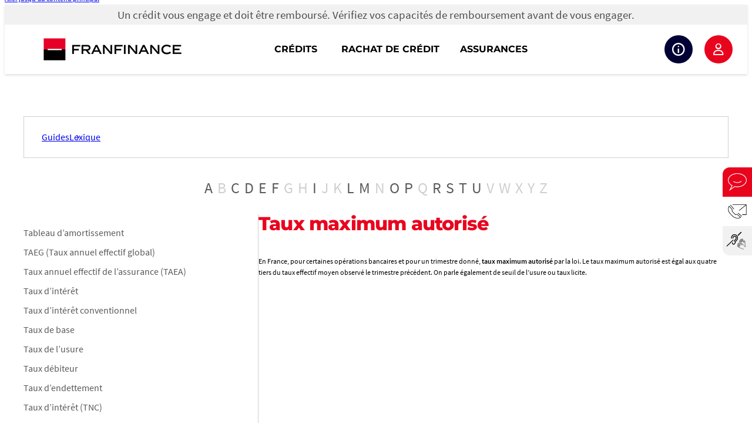

--- FILE ---
content_type: text/html; charset=UTF-8
request_url: https://www.franfinance.fr/guides/lexique/taux-maximum-autorise/
body_size: 30721
content:
<!DOCTYPE html>
<html lang="fr-FR" id="html">
<head>
	<meta charset="UTF-8" />
	<meta name="viewport" content="width=device-width, initial-scale=1" />
<meta name='robots' content='index, follow, max-image-preview:large, max-snippet:-1, max-video-preview:-1' />
	<style>img:is([sizes="auto" i], [sizes^="auto," i]) { contain-intrinsic-size: 3000px 1500px }</style>
	
	<!-- This site is optimized with the Yoast SEO plugin v24.0 - https://yoast.com/wordpress/plugins/seo/ -->
	<meta name="description" content="En France, pour certaines opérations bancaires et pour un trimestre donné, taux maximum autorisé par la loi." />
	<link rel="canonical" href="https://www.franfinance.fr/guides/lexique/taux-maximum-autorise/" />
	<meta property="og:locale" content="fr_FR" />
	<meta property="og:type" content="article" />
	<meta property="og:title" content="Taux maximum autorisé - Franfinance" />
	<meta property="og:description" content="En France, pour certaines opérations bancaires et pour un trimestre donné, taux maximum autorisé par la loi." />
	<meta property="og:url" content="https://www.franfinance.fr/guides/lexique/taux-maximum-autorise/" />
	<meta property="og:site_name" content="Franfinance" />
	<meta property="article:publisher" content="https://www.facebook.com/pages/FRANFINANCE/671153199668234" />
	<meta property="article:modified_time" content="2024-08-09T12:09:43+00:00" />
	<meta name="twitter:card" content="summary_large_image" />
	<meta name="twitter:site" content="@FRANFINANCE" />
	<meta name="twitter:label1" content="Durée de lecture estimée" />
	<meta name="twitter:data1" content="1 minute" />
	<script type="application/ld+json" class="yoast-schema-graph">{"@context":"https://schema.org","@graph":[{"@type":"WebPage","@id":"https://www.franfinance.fr/guides/lexique/taux-maximum-autorise/","url":"https://www.franfinance.fr/guides/lexique/taux-maximum-autorise/","name":"Taux maximum autorisé - Franfinance","isPartOf":{"@id":"https://www.franfinance.fr/#website"},"datePublished":"2013-09-16T09:41:04+00:00","dateModified":"2024-08-09T12:09:43+00:00","description":"En France, pour certaines opérations bancaires et pour un trimestre donné, taux maximum autorisé par la loi.","breadcrumb":{"@id":"https://www.franfinance.fr/guides/lexique/taux-maximum-autorise/#breadcrumb"},"inLanguage":"fr-FR","potentialAction":[{"@type":"ReadAction","target":["https://www.franfinance.fr/guides/lexique/taux-maximum-autorise/"]}]},{"@type":"BreadcrumbList","@id":"https://www.franfinance.fr/guides/lexique/taux-maximum-autorise/#breadcrumb","itemListElement":[{"@type":"ListItem","position":1,"name":"Home","item":"https://www.franfinance.fr/"},{"@type":"ListItem","position":2,"name":"Taux maximum autorisé"}]},{"@type":"WebSite","@id":"https://www.franfinance.fr/#website","url":"https://www.franfinance.fr/","name":"Franfinance","description":"","publisher":{"@id":"https://www.franfinance.fr/#organization"},"potentialAction":[{"@type":"SearchAction","target":{"@type":"EntryPoint","urlTemplate":"https://www.franfinance.fr/?s={search_term_string}"},"query-input":{"@type":"PropertyValueSpecification","valueRequired":true,"valueName":"search_term_string"}}],"inLanguage":"fr-FR"},{"@type":"Organization","@id":"https://www.franfinance.fr/#organization","name":"Franfinance","url":"https://www.franfinance.fr/","logo":{"@type":"ImageObject","inLanguage":"fr-FR","@id":"https://www.franfinance.fr/#/schema/logo/image/","url":"https://www.franfinance.fr/wp-content/uploads/2023/11/logo_franfinance.png?ver=1759761891","contentUrl":"https://www.franfinance.fr/wp-content/uploads/2023/11/logo_franfinance.png?ver=1759761891","width":236,"height":40,"caption":"Franfinance"},"image":{"@id":"https://www.franfinance.fr/#/schema/logo/image/"},"sameAs":["https://www.facebook.com/pages/FRANFINANCE/671153199668234","https://x.com/FRANFINANCE","https://www.instagram.com/franfinance/","https://www.linkedin.com/company/franfinance"]}]}</script>
	<!-- / Yoast SEO plugin. -->


<title>Taux maximum autorisé - Franfinance</title>
<link rel="alternate" type="application/rss+xml" title="Franfinance &raquo; Flux" href="https://www.franfinance.fr/feed/" />
<script>
window._wpemojiSettings = {"baseUrl":"https:\/\/s.w.org\/images\/core\/emoji\/15.0.3\/72x72\/","ext":".png","svgUrl":"https:\/\/s.w.org\/images\/core\/emoji\/15.0.3\/svg\/","svgExt":".svg","source":{"concatemoji":"https:\/\/www.franfinance.fr\/wp-includes\/js\/wp-emoji-release.min.js?ver=6.7.1"}};
/*! This file is auto-generated */
!function(i,n){var o,s,e;function c(e){try{var t={supportTests:e,timestamp:(new Date).valueOf()};sessionStorage.setItem(o,JSON.stringify(t))}catch(e){}}function p(e,t,n){e.clearRect(0,0,e.canvas.width,e.canvas.height),e.fillText(t,0,0);var t=new Uint32Array(e.getImageData(0,0,e.canvas.width,e.canvas.height).data),r=(e.clearRect(0,0,e.canvas.width,e.canvas.height),e.fillText(n,0,0),new Uint32Array(e.getImageData(0,0,e.canvas.width,e.canvas.height).data));return t.every(function(e,t){return e===r[t]})}function u(e,t,n){switch(t){case"flag":return n(e,"\ud83c\udff3\ufe0f\u200d\u26a7\ufe0f","\ud83c\udff3\ufe0f\u200b\u26a7\ufe0f")?!1:!n(e,"\ud83c\uddfa\ud83c\uddf3","\ud83c\uddfa\u200b\ud83c\uddf3")&&!n(e,"\ud83c\udff4\udb40\udc67\udb40\udc62\udb40\udc65\udb40\udc6e\udb40\udc67\udb40\udc7f","\ud83c\udff4\u200b\udb40\udc67\u200b\udb40\udc62\u200b\udb40\udc65\u200b\udb40\udc6e\u200b\udb40\udc67\u200b\udb40\udc7f");case"emoji":return!n(e,"\ud83d\udc26\u200d\u2b1b","\ud83d\udc26\u200b\u2b1b")}return!1}function f(e,t,n){var r="undefined"!=typeof WorkerGlobalScope&&self instanceof WorkerGlobalScope?new OffscreenCanvas(300,150):i.createElement("canvas"),a=r.getContext("2d",{willReadFrequently:!0}),o=(a.textBaseline="top",a.font="600 32px Arial",{});return e.forEach(function(e){o[e]=t(a,e,n)}),o}function t(e){var t=i.createElement("script");t.src=e,t.defer=!0,i.head.appendChild(t)}"undefined"!=typeof Promise&&(o="wpEmojiSettingsSupports",s=["flag","emoji"],n.supports={everything:!0,everythingExceptFlag:!0},e=new Promise(function(e){i.addEventListener("DOMContentLoaded",e,{once:!0})}),new Promise(function(t){var n=function(){try{var e=JSON.parse(sessionStorage.getItem(o));if("object"==typeof e&&"number"==typeof e.timestamp&&(new Date).valueOf()<e.timestamp+604800&&"object"==typeof e.supportTests)return e.supportTests}catch(e){}return null}();if(!n){if("undefined"!=typeof Worker&&"undefined"!=typeof OffscreenCanvas&&"undefined"!=typeof URL&&URL.createObjectURL&&"undefined"!=typeof Blob)try{var e="postMessage("+f.toString()+"("+[JSON.stringify(s),u.toString(),p.toString()].join(",")+"));",r=new Blob([e],{type:"text/javascript"}),a=new Worker(URL.createObjectURL(r),{name:"wpTestEmojiSupports"});return void(a.onmessage=function(e){c(n=e.data),a.terminate(),t(n)})}catch(e){}c(n=f(s,u,p))}t(n)}).then(function(e){for(var t in e)n.supports[t]=e[t],n.supports.everything=n.supports.everything&&n.supports[t],"flag"!==t&&(n.supports.everythingExceptFlag=n.supports.everythingExceptFlag&&n.supports[t]);n.supports.everythingExceptFlag=n.supports.everythingExceptFlag&&!n.supports.flag,n.DOMReady=!1,n.readyCallback=function(){n.DOMReady=!0}}).then(function(){return e}).then(function(){var e;n.supports.everything||(n.readyCallback(),(e=n.source||{}).concatemoji?t(e.concatemoji):e.wpemoji&&e.twemoji&&(t(e.twemoji),t(e.wpemoji)))}))}((window,document),window._wpemojiSettings);
</script>
<style id='wp-block-paragraph-inline-css'>
.is-small-text{font-size:.875em}.is-regular-text{font-size:1em}.is-large-text{font-size:2.25em}.is-larger-text{font-size:3em}.has-drop-cap:not(:focus):first-letter{float:left;font-size:8.4em;font-style:normal;font-weight:100;line-height:.68;margin:.05em .1em 0 0;text-transform:uppercase}body.rtl .has-drop-cap:not(:focus):first-letter{float:none;margin-left:.1em}p.has-drop-cap.has-background{overflow:hidden}:root :where(p.has-background){padding:1.25em 2.375em}:where(p.has-text-color:not(.has-link-color)) a{color:inherit}p.has-text-align-left[style*="writing-mode:vertical-lr"],p.has-text-align-right[style*="writing-mode:vertical-rl"]{rotate:180deg}
</style>
<style id='wp-block-image-inline-css'>
.wp-block-image a{display:inline-block}.wp-block-image img{box-sizing:border-box;height:auto;max-width:100%;vertical-align:bottom}@media (prefers-reduced-motion:no-preference){.wp-block-image img.hide{visibility:hidden}.wp-block-image img.show{animation:show-content-image .4s}}.wp-block-image[style*=border-radius] img,.wp-block-image[style*=border-radius]>a{border-radius:inherit}.wp-block-image.has-custom-border img{box-sizing:border-box}.wp-block-image.aligncenter{text-align:center}.wp-block-image.alignfull a,.wp-block-image.alignwide a{width:100%}.wp-block-image.alignfull img,.wp-block-image.alignwide img{height:auto;width:100%}.wp-block-image .aligncenter,.wp-block-image .alignleft,.wp-block-image .alignright,.wp-block-image.aligncenter,.wp-block-image.alignleft,.wp-block-image.alignright{display:table}.wp-block-image .aligncenter>figcaption,.wp-block-image .alignleft>figcaption,.wp-block-image .alignright>figcaption,.wp-block-image.aligncenter>figcaption,.wp-block-image.alignleft>figcaption,.wp-block-image.alignright>figcaption{caption-side:bottom;display:table-caption}.wp-block-image .alignleft{float:left;margin:.5em 1em .5em 0}.wp-block-image .alignright{float:right;margin:.5em 0 .5em 1em}.wp-block-image .aligncenter{margin-left:auto;margin-right:auto}.wp-block-image :where(figcaption){margin-bottom:1em;margin-top:.5em}.wp-block-image.is-style-circle-mask img{border-radius:9999px}@supports ((-webkit-mask-image:none) or (mask-image:none)) or (-webkit-mask-image:none){.wp-block-image.is-style-circle-mask img{border-radius:0;-webkit-mask-image:url('data:image/svg+xml;utf8,<svg viewBox="0 0 100 100" xmlns="http://www.w3.org/2000/svg"><circle cx="50" cy="50" r="50"/></svg>');mask-image:url('data:image/svg+xml;utf8,<svg viewBox="0 0 100 100" xmlns="http://www.w3.org/2000/svg"><circle cx="50" cy="50" r="50"/></svg>');mask-mode:alpha;-webkit-mask-position:center;mask-position:center;-webkit-mask-repeat:no-repeat;mask-repeat:no-repeat;-webkit-mask-size:contain;mask-size:contain}}:root :where(.wp-block-image.is-style-rounded img,.wp-block-image .is-style-rounded img){border-radius:9999px}.wp-block-image figure{margin:0}.wp-lightbox-container{display:flex;flex-direction:column;position:relative}.wp-lightbox-container img{cursor:zoom-in}.wp-lightbox-container img:hover+button{opacity:1}.wp-lightbox-container button{align-items:center;-webkit-backdrop-filter:blur(16px) saturate(180%);backdrop-filter:blur(16px) saturate(180%);background-color:#5a5a5a40;border:none;border-radius:4px;cursor:zoom-in;display:flex;height:20px;justify-content:center;opacity:0;padding:0;position:absolute;right:16px;text-align:center;top:16px;transition:opacity .2s ease;width:20px;z-index:100}.wp-lightbox-container button:focus-visible{outline:3px auto #5a5a5a40;outline:3px auto -webkit-focus-ring-color;outline-offset:3px}.wp-lightbox-container button:hover{cursor:pointer;opacity:1}.wp-lightbox-container button:focus{opacity:1}.wp-lightbox-container button:focus,.wp-lightbox-container button:hover,.wp-lightbox-container button:not(:hover):not(:active):not(.has-background){background-color:#5a5a5a40;border:none}.wp-lightbox-overlay{box-sizing:border-box;cursor:zoom-out;height:100vh;left:0;overflow:hidden;position:fixed;top:0;visibility:hidden;width:100%;z-index:100000}.wp-lightbox-overlay .close-button{align-items:center;cursor:pointer;display:flex;justify-content:center;min-height:40px;min-width:40px;padding:0;position:absolute;right:calc(env(safe-area-inset-right) + 16px);top:calc(env(safe-area-inset-top) + 16px);z-index:5000000}.wp-lightbox-overlay .close-button:focus,.wp-lightbox-overlay .close-button:hover,.wp-lightbox-overlay .close-button:not(:hover):not(:active):not(.has-background){background:none;border:none}.wp-lightbox-overlay .lightbox-image-container{height:var(--wp--lightbox-container-height);left:50%;overflow:hidden;position:absolute;top:50%;transform:translate(-50%,-50%);transform-origin:top left;width:var(--wp--lightbox-container-width);z-index:9999999999}.wp-lightbox-overlay .wp-block-image{align-items:center;box-sizing:border-box;display:flex;height:100%;justify-content:center;margin:0;position:relative;transform-origin:0 0;width:100%;z-index:3000000}.wp-lightbox-overlay .wp-block-image img{height:var(--wp--lightbox-image-height);min-height:var(--wp--lightbox-image-height);min-width:var(--wp--lightbox-image-width);width:var(--wp--lightbox-image-width)}.wp-lightbox-overlay .wp-block-image figcaption{display:none}.wp-lightbox-overlay button{background:none;border:none}.wp-lightbox-overlay .scrim{background-color:#fff;height:100%;opacity:.9;position:absolute;width:100%;z-index:2000000}.wp-lightbox-overlay.active{animation:turn-on-visibility .25s both;visibility:visible}.wp-lightbox-overlay.active img{animation:turn-on-visibility .35s both}.wp-lightbox-overlay.show-closing-animation:not(.active){animation:turn-off-visibility .35s both}.wp-lightbox-overlay.show-closing-animation:not(.active) img{animation:turn-off-visibility .25s both}@media (prefers-reduced-motion:no-preference){.wp-lightbox-overlay.zoom.active{animation:none;opacity:1;visibility:visible}.wp-lightbox-overlay.zoom.active .lightbox-image-container{animation:lightbox-zoom-in .4s}.wp-lightbox-overlay.zoom.active .lightbox-image-container img{animation:none}.wp-lightbox-overlay.zoom.active .scrim{animation:turn-on-visibility .4s forwards}.wp-lightbox-overlay.zoom.show-closing-animation:not(.active){animation:none}.wp-lightbox-overlay.zoom.show-closing-animation:not(.active) .lightbox-image-container{animation:lightbox-zoom-out .4s}.wp-lightbox-overlay.zoom.show-closing-animation:not(.active) .lightbox-image-container img{animation:none}.wp-lightbox-overlay.zoom.show-closing-animation:not(.active) .scrim{animation:turn-off-visibility .4s forwards}}@keyframes show-content-image{0%{visibility:hidden}99%{visibility:hidden}to{visibility:visible}}@keyframes turn-on-visibility{0%{opacity:0}to{opacity:1}}@keyframes turn-off-visibility{0%{opacity:1;visibility:visible}99%{opacity:0;visibility:visible}to{opacity:0;visibility:hidden}}@keyframes lightbox-zoom-in{0%{transform:translate(calc((-100vw + var(--wp--lightbox-scrollbar-width))/2 + var(--wp--lightbox-initial-left-position)),calc(-50vh + var(--wp--lightbox-initial-top-position))) scale(var(--wp--lightbox-scale))}to{transform:translate(-50%,-50%) scale(1)}}@keyframes lightbox-zoom-out{0%{transform:translate(-50%,-50%) scale(1);visibility:visible}99%{visibility:visible}to{transform:translate(calc((-100vw + var(--wp--lightbox-scrollbar-width))/2 + var(--wp--lightbox-initial-left-position)),calc(-50vh + var(--wp--lightbox-initial-top-position))) scale(var(--wp--lightbox-scale));visibility:hidden}}
</style>
<style id='wp-block-button-inline-css'>
.wp-block-button__link{box-sizing:border-box;cursor:pointer;display:inline-block;text-align:center;word-break:break-word}.wp-block-button__link.aligncenter{text-align:center}.wp-block-button__link.alignright{text-align:right}:where(.wp-block-button__link){border-radius:9999px;box-shadow:none;padding:calc(.667em + 2px) calc(1.333em + 2px);text-decoration:none}.wp-block-button[style*=text-decoration] .wp-block-button__link{text-decoration:inherit}.wp-block-buttons>.wp-block-button.has-custom-width{max-width:none}.wp-block-buttons>.wp-block-button.has-custom-width .wp-block-button__link{width:100%}.wp-block-buttons>.wp-block-button.has-custom-font-size .wp-block-button__link{font-size:inherit}.wp-block-buttons>.wp-block-button.wp-block-button__width-25{width:calc(25% - var(--wp--style--block-gap, .5em)*.75)}.wp-block-buttons>.wp-block-button.wp-block-button__width-50{width:calc(50% - var(--wp--style--block-gap, .5em)*.5)}.wp-block-buttons>.wp-block-button.wp-block-button__width-75{width:calc(75% - var(--wp--style--block-gap, .5em)*.25)}.wp-block-buttons>.wp-block-button.wp-block-button__width-100{flex-basis:100%;width:100%}.wp-block-buttons.is-vertical>.wp-block-button.wp-block-button__width-25{width:25%}.wp-block-buttons.is-vertical>.wp-block-button.wp-block-button__width-50{width:50%}.wp-block-buttons.is-vertical>.wp-block-button.wp-block-button__width-75{width:75%}.wp-block-button.is-style-squared,.wp-block-button__link.wp-block-button.is-style-squared{border-radius:0}.wp-block-button.no-border-radius,.wp-block-button__link.no-border-radius{border-radius:0!important}:root :where(.wp-block-button .wp-block-button__link.is-style-outline),:root :where(.wp-block-button.is-style-outline>.wp-block-button__link){border:2px solid;padding:.667em 1.333em}:root :where(.wp-block-button .wp-block-button__link.is-style-outline:not(.has-text-color)),:root :where(.wp-block-button.is-style-outline>.wp-block-button__link:not(.has-text-color)){color:currentColor}:root :where(.wp-block-button .wp-block-button__link.is-style-outline:not(.has-background)),:root :where(.wp-block-button.is-style-outline>.wp-block-button__link:not(.has-background)){background-color:initial;background-image:none}
</style>
<style id='wp-block-buttons-inline-css'>
.wp-block-buttons.is-vertical{flex-direction:column}.wp-block-buttons.is-vertical>.wp-block-button:last-child{margin-bottom:0}.wp-block-buttons>.wp-block-button{display:inline-block;margin:0}.wp-block-buttons.is-content-justification-left{justify-content:flex-start}.wp-block-buttons.is-content-justification-left.is-vertical{align-items:flex-start}.wp-block-buttons.is-content-justification-center{justify-content:center}.wp-block-buttons.is-content-justification-center.is-vertical{align-items:center}.wp-block-buttons.is-content-justification-right{justify-content:flex-end}.wp-block-buttons.is-content-justification-right.is-vertical{align-items:flex-end}.wp-block-buttons.is-content-justification-space-between{justify-content:space-between}.wp-block-buttons.aligncenter{text-align:center}.wp-block-buttons:not(.is-content-justification-space-between,.is-content-justification-right,.is-content-justification-left,.is-content-justification-center) .wp-block-button.aligncenter{margin-left:auto;margin-right:auto;width:100%}.wp-block-buttons[style*=text-decoration] .wp-block-button,.wp-block-buttons[style*=text-decoration] .wp-block-button__link{text-decoration:inherit}.wp-block-buttons.has-custom-font-size .wp-block-button__link{font-size:inherit}.wp-block-button.aligncenter{text-align:center}
</style>
<style id='wp-block-group-inline-css'>
.wp-block-group{box-sizing:border-box}:where(.wp-block-group.wp-block-group-is-layout-constrained){position:relative}
</style>
<style id='wp-block-post-title-inline-css'>
.wp-block-post-title{box-sizing:border-box;word-break:break-word}.wp-block-post-title :where(a){display:inline-block;font-family:inherit;font-size:inherit;font-style:inherit;font-weight:inherit;letter-spacing:inherit;line-height:inherit;text-decoration:inherit}
</style>
<style id='wp-block-post-content-inline-css'>
.wp-block-post-content{display:flow-root}
</style>
<style id='wp-block-columns-inline-css'>
.wp-block-columns{align-items:normal!important;box-sizing:border-box;display:flex;flex-wrap:wrap!important}@media (min-width:782px){.wp-block-columns{flex-wrap:nowrap!important}}.wp-block-columns.are-vertically-aligned-top{align-items:flex-start}.wp-block-columns.are-vertically-aligned-center{align-items:center}.wp-block-columns.are-vertically-aligned-bottom{align-items:flex-end}@media (max-width:781px){.wp-block-columns:not(.is-not-stacked-on-mobile)>.wp-block-column{flex-basis:100%!important}}@media (min-width:782px){.wp-block-columns:not(.is-not-stacked-on-mobile)>.wp-block-column{flex-basis:0;flex-grow:1}.wp-block-columns:not(.is-not-stacked-on-mobile)>.wp-block-column[style*=flex-basis]{flex-grow:0}}.wp-block-columns.is-not-stacked-on-mobile{flex-wrap:nowrap!important}.wp-block-columns.is-not-stacked-on-mobile>.wp-block-column{flex-basis:0;flex-grow:1}.wp-block-columns.is-not-stacked-on-mobile>.wp-block-column[style*=flex-basis]{flex-grow:0}:where(.wp-block-columns){margin-bottom:1.75em}:where(.wp-block-columns.has-background){padding:1.25em 2.375em}.wp-block-column{flex-grow:1;min-width:0;overflow-wrap:break-word;word-break:break-word}.wp-block-column.is-vertically-aligned-top{align-self:flex-start}.wp-block-column.is-vertically-aligned-center{align-self:center}.wp-block-column.is-vertically-aligned-bottom{align-self:flex-end}.wp-block-column.is-vertically-aligned-stretch{align-self:stretch}.wp-block-column.is-vertically-aligned-bottom,.wp-block-column.is-vertically-aligned-center,.wp-block-column.is-vertically-aligned-top{width:100%}
</style>
<link rel='stylesheet' id='wp-block-social-links-css' href='https://www.franfinance.fr/wp-includes/blocks/social-links/style.min.css?ver=6.7.1' media='all' />
<style id='ins-gutenberg-custom-blocks-footer-toggle-style-inline-css'>
.wp-block-ins-gutenberg-custom-blocks-footer-toggle{margin:0 auto;max-width:400px}.ins_ft-container{position:relative;text-align:center}.ins_ft-container.color-white{color:#fff}.ins_ft-container.color-black{color:#2b2b2b}@media screen and (min-width:1279px){.ins_ft-container{text-align:left}}.ins_ft-link{display:inline-block;font-family:Source Sans Pro,Arial,sans-serif;font-size:14px;font-weight:700;margin:0;padding:0 30px 15px;text-decoration:none!important;text-transform:uppercase;width:100%}@media screen and (min-width:1279px){.ins_ft-link{padding-left:0;padding-right:0}}a.ins_ft-link:focus,a.ins_ft-link:hover{color:#b7b7b7}.ins_ft-button{-webkit-appearance:none;background-color:transparent;border:none;display:flex;padding:10px;position:absolute;right:-12px;top:-7px;transition:transform .3s ease-in-out}.ins_ft-button.active{transform:rotate(90deg)}@media screen and (min-width:1279px){.ins_ft-button{display:none}}.ins_ft-list{display:none;flex-direction:column;gap:10px;padding:15px 0}.ins_ft-list .block-editor-block-list__layout{display:flex;flex-direction:column;gap:10px}.ins_ft-list a,.ins_ft-list p{display:block;line-height:1;margin:0;padding:0}.ins_ft-list p{font-size:12px}.ins_ft-list a{font-size:inherit;text-decoration:none!important}.ins_ft-list a:focus,.ins_ft-list a:hover{color:#b7b7b7}@media screen and (min-width:1279px){.ins_ft-list{display:flex!important}}.footer-col-order-1{order:1;position:relative}.footer-col-order-1:before{background-color:var(--wp--preset--color--secondary);content:"";height:2px;margin-right:-20px;position:absolute;right:50%;top:-20px;width:40px}@media screen and (min-width:1279px){.footer-col-order-1{order:0;position:static}.footer-col-order-1:before{content:none}}footer a,footer a:active,footer a:focus,footer a:hover{text-decoration:none}

</style>
<style id='wp-emoji-styles-inline-css'>

	img.wp-smiley, img.emoji {
		display: inline !important;
		border: none !important;
		box-shadow: none !important;
		height: 1em !important;
		width: 1em !important;
		margin: 0 0.07em !important;
		vertical-align: -0.1em !important;
		background: none !important;
		padding: 0 !important;
	}
</style>
<style id='wp-block-library-inline-css'>
:root{--wp-admin-theme-color:#007cba;--wp-admin-theme-color--rgb:0,124,186;--wp-admin-theme-color-darker-10:#006ba1;--wp-admin-theme-color-darker-10--rgb:0,107,161;--wp-admin-theme-color-darker-20:#005a87;--wp-admin-theme-color-darker-20--rgb:0,90,135;--wp-admin-border-width-focus:2px;--wp-block-synced-color:#7a00df;--wp-block-synced-color--rgb:122,0,223;--wp-bound-block-color:var(--wp-block-synced-color)}@media (min-resolution:192dpi){:root{--wp-admin-border-width-focus:1.5px}}.wp-element-button{cursor:pointer}:root{--wp--preset--font-size--normal:16px;--wp--preset--font-size--huge:42px}:root .has-very-light-gray-background-color{background-color:#eee}:root .has-very-dark-gray-background-color{background-color:#313131}:root .has-very-light-gray-color{color:#eee}:root .has-very-dark-gray-color{color:#313131}:root .has-vivid-green-cyan-to-vivid-cyan-blue-gradient-background{background:linear-gradient(135deg,#00d084,#0693e3)}:root .has-purple-crush-gradient-background{background:linear-gradient(135deg,#34e2e4,#4721fb 50%,#ab1dfe)}:root .has-hazy-dawn-gradient-background{background:linear-gradient(135deg,#faaca8,#dad0ec)}:root .has-subdued-olive-gradient-background{background:linear-gradient(135deg,#fafae1,#67a671)}:root .has-atomic-cream-gradient-background{background:linear-gradient(135deg,#fdd79a,#004a59)}:root .has-nightshade-gradient-background{background:linear-gradient(135deg,#330968,#31cdcf)}:root .has-midnight-gradient-background{background:linear-gradient(135deg,#020381,#2874fc)}.has-regular-font-size{font-size:1em}.has-larger-font-size{font-size:2.625em}.has-normal-font-size{font-size:var(--wp--preset--font-size--normal)}.has-huge-font-size{font-size:var(--wp--preset--font-size--huge)}.has-text-align-center{text-align:center}.has-text-align-left{text-align:left}.has-text-align-right{text-align:right}#end-resizable-editor-section{display:none}.aligncenter{clear:both}.items-justified-left{justify-content:flex-start}.items-justified-center{justify-content:center}.items-justified-right{justify-content:flex-end}.items-justified-space-between{justify-content:space-between}.screen-reader-text{border:0;clip:rect(1px,1px,1px,1px);clip-path:inset(50%);height:1px;margin:-1px;overflow:hidden;padding:0;position:absolute;width:1px;word-wrap:normal!important}.screen-reader-text:focus{background-color:#ddd;clip:auto!important;clip-path:none;color:#444;display:block;font-size:1em;height:auto;left:5px;line-height:normal;padding:15px 23px 14px;text-decoration:none;top:5px;width:auto;z-index:100000}html :where(.has-border-color){border-style:solid}html :where([style*=border-top-color]){border-top-style:solid}html :where([style*=border-right-color]){border-right-style:solid}html :where([style*=border-bottom-color]){border-bottom-style:solid}html :where([style*=border-left-color]){border-left-style:solid}html :where([style*=border-width]){border-style:solid}html :where([style*=border-top-width]){border-top-style:solid}html :where([style*=border-right-width]){border-right-style:solid}html :where([style*=border-bottom-width]){border-bottom-style:solid}html :where([style*=border-left-width]){border-left-style:solid}html :where(img[class*=wp-image-]){height:auto;max-width:100%}:where(figure){margin:0 0 1em}html :where(.is-position-sticky){--wp-admin--admin-bar--position-offset:var(--wp-admin--admin-bar--height,0px)}@media screen and (max-width:600px){html :where(.is-position-sticky){--wp-admin--admin-bar--position-offset:0px}}
</style>
<style id='global-styles-inline-css'>
:root{--wp--preset--aspect-ratio--square: 1;--wp--preset--aspect-ratio--4-3: 4/3;--wp--preset--aspect-ratio--3-4: 3/4;--wp--preset--aspect-ratio--3-2: 3/2;--wp--preset--aspect-ratio--2-3: 2/3;--wp--preset--aspect-ratio--16-9: 16/9;--wp--preset--aspect-ratio--9-16: 9/16;--wp--preset--color--black: #000000;--wp--preset--color--cyan-bluish-gray: #abb8c3;--wp--preset--color--white: #ffffff;--wp--preset--color--pale-pink: #f78da7;--wp--preset--color--vivid-red: #cf2e2e;--wp--preset--color--luminous-vivid-orange: #ff6900;--wp--preset--color--luminous-vivid-amber: #fcb900;--wp--preset--color--light-green-cyan: #7bdcb5;--wp--preset--color--vivid-green-cyan: #00d084;--wp--preset--color--pale-cyan-blue: #8ed1fc;--wp--preset--color--vivid-cyan-blue: #0693e3;--wp--preset--color--vivid-purple: #9b51e0;--wp--preset--color--warning: #DE350B;--wp--preset--color--primary: #010035;--wp--preset--color--primarylighter: #330072;--wp--preset--color--primarydarker: #01001C;--wp--preset--color--secondary: #E9041E;--wp--preset--color--secondarylighter: #FF4343;--wp--preset--color--secondarydarker: #8A0211;--wp--preset--color--tertiary: #E55F50;--wp--preset--color--tertiarylighter: #FF988C;--wp--preset--color--tertiarydarker: #662A24;--wp--preset--color--quaternary: #248652;--wp--preset--color--quaternarylighter: #32BA72;--wp--preset--color--quaternarydarker: #175433;--wp--preset--color--gray: #EFEFEF;--wp--preset--color--graylighter: #F7F7F7;--wp--preset--color--graydarker: #BDBDBD;--wp--preset--color--tablelegend: #7B7485;--wp--preset--color--textlighter: #666666;--wp--preset--color--textlink: #E60023;--wp--preset--color--covermedia: #F2534F;--wp--preset--color--covermediablack: #292929;--wp--preset--color--pullquoteborder: #2820FC;--wp--preset--gradient--vivid-cyan-blue-to-vivid-purple: linear-gradient(135deg,rgba(6,147,227,1) 0%,rgb(155,81,224) 100%);--wp--preset--gradient--light-green-cyan-to-vivid-green-cyan: linear-gradient(135deg,rgb(122,220,180) 0%,rgb(0,208,130) 100%);--wp--preset--gradient--luminous-vivid-amber-to-luminous-vivid-orange: linear-gradient(135deg,rgba(252,185,0,1) 0%,rgba(255,105,0,1) 100%);--wp--preset--gradient--luminous-vivid-orange-to-vivid-red: linear-gradient(135deg,rgba(255,105,0,1) 0%,rgb(207,46,46) 100%);--wp--preset--gradient--very-light-gray-to-cyan-bluish-gray: linear-gradient(135deg,rgb(238,238,238) 0%,rgb(169,184,195) 100%);--wp--preset--gradient--cool-to-warm-spectrum: linear-gradient(135deg,rgb(74,234,220) 0%,rgb(151,120,209) 20%,rgb(207,42,186) 40%,rgb(238,44,130) 60%,rgb(251,105,98) 80%,rgb(254,248,76) 100%);--wp--preset--gradient--blush-light-purple: linear-gradient(135deg,rgb(255,206,236) 0%,rgb(152,150,240) 100%);--wp--preset--gradient--blush-bordeaux: linear-gradient(135deg,rgb(254,205,165) 0%,rgb(254,45,45) 50%,rgb(107,0,62) 100%);--wp--preset--gradient--luminous-dusk: linear-gradient(135deg,rgb(255,203,112) 0%,rgb(199,81,192) 50%,rgb(65,88,208) 100%);--wp--preset--gradient--pale-ocean: linear-gradient(135deg,rgb(255,245,203) 0%,rgb(182,227,212) 50%,rgb(51,167,181) 100%);--wp--preset--gradient--electric-grass: linear-gradient(135deg,rgb(202,248,128) 0%,rgb(113,206,126) 100%);--wp--preset--gradient--midnight: linear-gradient(135deg,rgb(2,3,129) 0%,rgb(40,116,252) 100%);--wp--preset--font-size--small: 0.625rem;--wp--preset--font-size--medium: 0.75rem;--wp--preset--font-size--large: 0.875rem;--wp--preset--font-size--x-large: 1rem;--wp--preset--font-size--x-small: 0.5rem;--wp--preset--font-size--title-1: 2rem;--wp--preset--font-size--title-2: 1.75rem;--wp--preset--font-size--title-3: 1.5rem;--wp--preset--font-size--title-4: 1.25rem;--wp--preset--font-family--montserrat: "Montserrat", sans-serif;--wp--preset--font-family--source-sans-pro: 'Source Sans Pro', sans-serif;--wp--preset--font-family--dinamit-regular: "DinamitRegular", sans-serif;--wp--preset--font-family--heading: var(--wp--preset--font-family--montserrat);--wp--preset--font-family--content: var(--wp--preset--font-family--source-sans-pro);--wp--preset--spacing--20: 0.44rem;--wp--preset--spacing--30: clamp(1.5rem, 5vw, 2rem);--wp--preset--spacing--40: clamp(1.8rem, 1.8rem + ((1vw - 0.48rem) * 2.885), 3rem);--wp--preset--spacing--50: clamp(2.5rem, 8vw, 4.5rem);--wp--preset--spacing--60: clamp(3.75rem, 10vw, 7rem);--wp--preset--spacing--70: clamp(5rem, 5.25rem + ((1vw - 0.48rem) * 9.096), 8rem);--wp--preset--spacing--80: clamp(7rem, 14vw, 11rem);--wp--preset--shadow--natural: 6px 6px 9px rgba(0, 0, 0, 0.2);--wp--preset--shadow--deep: 12px 12px 50px rgba(0, 0, 0, 0.4);--wp--preset--shadow--sharp: 6px 6px 0px rgba(0, 0, 0, 0.2);--wp--preset--shadow--outlined: 6px 6px 0px -3px rgba(255, 255, 255, 1), 6px 6px rgba(0, 0, 0, 1);--wp--preset--shadow--crisp: 6px 6px 0px rgba(0, 0, 0, 1);}:root { --wp--style--global--content-size: 1100px;--wp--style--global--wide-size: 1200px; }:where(body) { margin: 0; }.wp-site-blocks { padding-top: var(--wp--style--root--padding-top); padding-bottom: var(--wp--style--root--padding-bottom); }.has-global-padding { padding-right: var(--wp--style--root--padding-right); padding-left: var(--wp--style--root--padding-left); }.has-global-padding > .alignfull { margin-right: calc(var(--wp--style--root--padding-right) * -1); margin-left: calc(var(--wp--style--root--padding-left) * -1); }.has-global-padding :where(:not(.alignfull.is-layout-flow) > .has-global-padding:not(.wp-block-block, .alignfull)) { padding-right: 0; padding-left: 0; }.has-global-padding :where(:not(.alignfull.is-layout-flow) > .has-global-padding:not(.wp-block-block, .alignfull)) > .alignfull { margin-left: 0; margin-right: 0; }.wp-site-blocks > .alignleft { float: left; margin-right: 2em; }.wp-site-blocks > .alignright { float: right; margin-left: 2em; }.wp-site-blocks > .aligncenter { justify-content: center; margin-left: auto; margin-right: auto; }:where(.wp-site-blocks) > * { margin-block-start: 1.5rem; margin-block-end: 0; }:where(.wp-site-blocks) > :first-child { margin-block-start: 0; }:where(.wp-site-blocks) > :last-child { margin-block-end: 0; }:root { --wp--style--block-gap: 1.5rem; }:root :where(.is-layout-flow) > :first-child{margin-block-start: 0;}:root :where(.is-layout-flow) > :last-child{margin-block-end: 0;}:root :where(.is-layout-flow) > *{margin-block-start: 1.5rem;margin-block-end: 0;}:root :where(.is-layout-constrained) > :first-child{margin-block-start: 0;}:root :where(.is-layout-constrained) > :last-child{margin-block-end: 0;}:root :where(.is-layout-constrained) > *{margin-block-start: 1.5rem;margin-block-end: 0;}:root :where(.is-layout-flex){gap: 1.5rem;}:root :where(.is-layout-grid){gap: 1.5rem;}.is-layout-flow > .alignleft{float: left;margin-inline-start: 0;margin-inline-end: 2em;}.is-layout-flow > .alignright{float: right;margin-inline-start: 2em;margin-inline-end: 0;}.is-layout-flow > .aligncenter{margin-left: auto !important;margin-right: auto !important;}.is-layout-constrained > .alignleft{float: left;margin-inline-start: 0;margin-inline-end: 2em;}.is-layout-constrained > .alignright{float: right;margin-inline-start: 2em;margin-inline-end: 0;}.is-layout-constrained > .aligncenter{margin-left: auto !important;margin-right: auto !important;}.is-layout-constrained > :where(:not(.alignleft):not(.alignright):not(.alignfull)){max-width: var(--wp--style--global--content-size);margin-left: auto !important;margin-right: auto !important;}.is-layout-constrained > .alignwide{max-width: var(--wp--style--global--wide-size);}body .is-layout-flex{display: flex;}.is-layout-flex{flex-wrap: wrap;align-items: center;}.is-layout-flex > :is(*, div){margin: 0;}body .is-layout-grid{display: grid;}.is-layout-grid > :is(*, div){margin: 0;}body{background-color: var(--wp--preset--color--white);color: var(--wp--preset--color--black);font-family: var(--wp--preset--font-family--source-sans-pro);font-size: var(--wp--preset--font-size--medium);line-height: 1.6;--wp--style--root--padding-top: 0;--wp--style--root--padding-right: var(--wp--preset--spacing--30);--wp--style--root--padding-bottom: 0;--wp--style--root--padding-left: var(--wp--preset--spacing--30);}a:where(:not(.wp-element-button)){color: inherit;font-size: inherit;font-weight: inherit;text-decoration: underline;}:root :where(a:where(:not(.wp-element-button)):hover){text-decoration: underline;}:root :where(a:where(:not(.wp-element-button)):focus){text-decoration: underline;}:root :where(a:where(:not(.wp-element-button)):active){color: var(--wp--preset--color--secondary);text-decoration: underline;}h1, h2, h3, h4, h5, h6{font-weight: 400;line-height: 1.4;}h1{font-family: var(--wp--preset--font-family--montserrat);font-size: var(--wp--preset--font-size--title-1);font-weight: 800;letter-spacing: -0.8px;line-height: 2.5rem;}h2{font-family: var(--wp--preset--font-family--montserrat);font-size: var(--wp--preset--font-size--title-2);font-weight: 800;letter-spacing: -0.7px;line-height: 2.125rem;}h3{font-family: var(--wp--preset--font-family--montserrat);font-size: var(--wp--preset--font-size--title-3);font-weight: 700;letter-spacing: -0.4px;line-height: 1.875rem;}h4{font-family: var(--wp--preset--font-family--montserrat);font-size: var(--wp--preset--font-size--title-4);font-weight: 600;letter-spacing: -0.35px;line-height: 1.75rem;}h5{font-size: var(--wp--preset--font-size--medium);font-weight: 700;text-transform: uppercase;}h6{font-size: var(--wp--preset--font-size--medium);text-transform: uppercase;}:root :where(.wp-element-button, .wp-block-button__link){background-color: var(--wp--preset--color--tertiary);border-radius: 50px;border-width: 0;color: var(--wp--preset--color--white);font-family: inherit;font-size: var(--wp--preset--font-size--x-large);line-height: 28px;padding-top: 11px;padding-right: 11px;padding-bottom: 11px;padding-left: 11px;text-decoration: none;}:root :where(.wp-element-button:visited, .wp-block-button__link:visited){color: var(--wp--preset--color--white);}:root :where(.wp-element-button:hover, .wp-block-button__link:hover){background-color: var(--wp--preset--color--tertiarydarker);color: var(--wp--preset--color--white);}:root :where(.wp-element-button:focus, .wp-block-button__link:focus){background-color: var(--wp--preset--color--tertiarydarker);color: var(--wp--preset--color--white);}:root :where(.wp-element-button:active, .wp-block-button__link:active){background-color: var(--wp--preset--color--tertiarylighter);color: var(--wp--preset--color--white);}.has-black-color{color: var(--wp--preset--color--black) !important;}.has-cyan-bluish-gray-color{color: var(--wp--preset--color--cyan-bluish-gray) !important;}.has-white-color{color: var(--wp--preset--color--white) !important;}.has-pale-pink-color{color: var(--wp--preset--color--pale-pink) !important;}.has-vivid-red-color{color: var(--wp--preset--color--vivid-red) !important;}.has-luminous-vivid-orange-color{color: var(--wp--preset--color--luminous-vivid-orange) !important;}.has-luminous-vivid-amber-color{color: var(--wp--preset--color--luminous-vivid-amber) !important;}.has-light-green-cyan-color{color: var(--wp--preset--color--light-green-cyan) !important;}.has-vivid-green-cyan-color{color: var(--wp--preset--color--vivid-green-cyan) !important;}.has-pale-cyan-blue-color{color: var(--wp--preset--color--pale-cyan-blue) !important;}.has-vivid-cyan-blue-color{color: var(--wp--preset--color--vivid-cyan-blue) !important;}.has-vivid-purple-color{color: var(--wp--preset--color--vivid-purple) !important;}.has-warning-color{color: var(--wp--preset--color--warning) !important;}.has-primary-color{color: var(--wp--preset--color--primary) !important;}.has-primarylighter-color{color: var(--wp--preset--color--primarylighter) !important;}.has-primarydarker-color{color: var(--wp--preset--color--primarydarker) !important;}.has-secondary-color{color: var(--wp--preset--color--secondary) !important;}.has-secondarylighter-color{color: var(--wp--preset--color--secondarylighter) !important;}.has-secondarydarker-color{color: var(--wp--preset--color--secondarydarker) !important;}.has-tertiary-color{color: var(--wp--preset--color--tertiary) !important;}.has-tertiarylighter-color{color: var(--wp--preset--color--tertiarylighter) !important;}.has-tertiarydarker-color{color: var(--wp--preset--color--tertiarydarker) !important;}.has-quaternary-color{color: var(--wp--preset--color--quaternary) !important;}.has-quaternarylighter-color{color: var(--wp--preset--color--quaternarylighter) !important;}.has-quaternarydarker-color{color: var(--wp--preset--color--quaternarydarker) !important;}.has-gray-color{color: var(--wp--preset--color--gray) !important;}.has-graylighter-color{color: var(--wp--preset--color--graylighter) !important;}.has-graydarker-color{color: var(--wp--preset--color--graydarker) !important;}.has-tablelegend-color{color: var(--wp--preset--color--tablelegend) !important;}.has-textlighter-color{color: var(--wp--preset--color--textlighter) !important;}.has-textlink-color{color: var(--wp--preset--color--textlink) !important;}.has-covermedia-color{color: var(--wp--preset--color--covermedia) !important;}.has-covermediablack-color{color: var(--wp--preset--color--covermediablack) !important;}.has-pullquoteborder-color{color: var(--wp--preset--color--pullquoteborder) !important;}.has-black-background-color{background-color: var(--wp--preset--color--black) !important;}.has-cyan-bluish-gray-background-color{background-color: var(--wp--preset--color--cyan-bluish-gray) !important;}.has-white-background-color{background-color: var(--wp--preset--color--white) !important;}.has-pale-pink-background-color{background-color: var(--wp--preset--color--pale-pink) !important;}.has-vivid-red-background-color{background-color: var(--wp--preset--color--vivid-red) !important;}.has-luminous-vivid-orange-background-color{background-color: var(--wp--preset--color--luminous-vivid-orange) !important;}.has-luminous-vivid-amber-background-color{background-color: var(--wp--preset--color--luminous-vivid-amber) !important;}.has-light-green-cyan-background-color{background-color: var(--wp--preset--color--light-green-cyan) !important;}.has-vivid-green-cyan-background-color{background-color: var(--wp--preset--color--vivid-green-cyan) !important;}.has-pale-cyan-blue-background-color{background-color: var(--wp--preset--color--pale-cyan-blue) !important;}.has-vivid-cyan-blue-background-color{background-color: var(--wp--preset--color--vivid-cyan-blue) !important;}.has-vivid-purple-background-color{background-color: var(--wp--preset--color--vivid-purple) !important;}.has-warning-background-color{background-color: var(--wp--preset--color--warning) !important;}.has-primary-background-color{background-color: var(--wp--preset--color--primary) !important;}.has-primarylighter-background-color{background-color: var(--wp--preset--color--primarylighter) !important;}.has-primarydarker-background-color{background-color: var(--wp--preset--color--primarydarker) !important;}.has-secondary-background-color{background-color: var(--wp--preset--color--secondary) !important;}.has-secondarylighter-background-color{background-color: var(--wp--preset--color--secondarylighter) !important;}.has-secondarydarker-background-color{background-color: var(--wp--preset--color--secondarydarker) !important;}.has-tertiary-background-color{background-color: var(--wp--preset--color--tertiary) !important;}.has-tertiarylighter-background-color{background-color: var(--wp--preset--color--tertiarylighter) !important;}.has-tertiarydarker-background-color{background-color: var(--wp--preset--color--tertiarydarker) !important;}.has-quaternary-background-color{background-color: var(--wp--preset--color--quaternary) !important;}.has-quaternarylighter-background-color{background-color: var(--wp--preset--color--quaternarylighter) !important;}.has-quaternarydarker-background-color{background-color: var(--wp--preset--color--quaternarydarker) !important;}.has-gray-background-color{background-color: var(--wp--preset--color--gray) !important;}.has-graylighter-background-color{background-color: var(--wp--preset--color--graylighter) !important;}.has-graydarker-background-color{background-color: var(--wp--preset--color--graydarker) !important;}.has-tablelegend-background-color{background-color: var(--wp--preset--color--tablelegend) !important;}.has-textlighter-background-color{background-color: var(--wp--preset--color--textlighter) !important;}.has-textlink-background-color{background-color: var(--wp--preset--color--textlink) !important;}.has-covermedia-background-color{background-color: var(--wp--preset--color--covermedia) !important;}.has-covermediablack-background-color{background-color: var(--wp--preset--color--covermediablack) !important;}.has-pullquoteborder-background-color{background-color: var(--wp--preset--color--pullquoteborder) !important;}.has-black-border-color{border-color: var(--wp--preset--color--black) !important;}.has-cyan-bluish-gray-border-color{border-color: var(--wp--preset--color--cyan-bluish-gray) !important;}.has-white-border-color{border-color: var(--wp--preset--color--white) !important;}.has-pale-pink-border-color{border-color: var(--wp--preset--color--pale-pink) !important;}.has-vivid-red-border-color{border-color: var(--wp--preset--color--vivid-red) !important;}.has-luminous-vivid-orange-border-color{border-color: var(--wp--preset--color--luminous-vivid-orange) !important;}.has-luminous-vivid-amber-border-color{border-color: var(--wp--preset--color--luminous-vivid-amber) !important;}.has-light-green-cyan-border-color{border-color: var(--wp--preset--color--light-green-cyan) !important;}.has-vivid-green-cyan-border-color{border-color: var(--wp--preset--color--vivid-green-cyan) !important;}.has-pale-cyan-blue-border-color{border-color: var(--wp--preset--color--pale-cyan-blue) !important;}.has-vivid-cyan-blue-border-color{border-color: var(--wp--preset--color--vivid-cyan-blue) !important;}.has-vivid-purple-border-color{border-color: var(--wp--preset--color--vivid-purple) !important;}.has-warning-border-color{border-color: var(--wp--preset--color--warning) !important;}.has-primary-border-color{border-color: var(--wp--preset--color--primary) !important;}.has-primarylighter-border-color{border-color: var(--wp--preset--color--primarylighter) !important;}.has-primarydarker-border-color{border-color: var(--wp--preset--color--primarydarker) !important;}.has-secondary-border-color{border-color: var(--wp--preset--color--secondary) !important;}.has-secondarylighter-border-color{border-color: var(--wp--preset--color--secondarylighter) !important;}.has-secondarydarker-border-color{border-color: var(--wp--preset--color--secondarydarker) !important;}.has-tertiary-border-color{border-color: var(--wp--preset--color--tertiary) !important;}.has-tertiarylighter-border-color{border-color: var(--wp--preset--color--tertiarylighter) !important;}.has-tertiarydarker-border-color{border-color: var(--wp--preset--color--tertiarydarker) !important;}.has-quaternary-border-color{border-color: var(--wp--preset--color--quaternary) !important;}.has-quaternarylighter-border-color{border-color: var(--wp--preset--color--quaternarylighter) !important;}.has-quaternarydarker-border-color{border-color: var(--wp--preset--color--quaternarydarker) !important;}.has-gray-border-color{border-color: var(--wp--preset--color--gray) !important;}.has-graylighter-border-color{border-color: var(--wp--preset--color--graylighter) !important;}.has-graydarker-border-color{border-color: var(--wp--preset--color--graydarker) !important;}.has-tablelegend-border-color{border-color: var(--wp--preset--color--tablelegend) !important;}.has-textlighter-border-color{border-color: var(--wp--preset--color--textlighter) !important;}.has-textlink-border-color{border-color: var(--wp--preset--color--textlink) !important;}.has-covermedia-border-color{border-color: var(--wp--preset--color--covermedia) !important;}.has-covermediablack-border-color{border-color: var(--wp--preset--color--covermediablack) !important;}.has-pullquoteborder-border-color{border-color: var(--wp--preset--color--pullquoteborder) !important;}.has-vivid-cyan-blue-to-vivid-purple-gradient-background{background: var(--wp--preset--gradient--vivid-cyan-blue-to-vivid-purple) !important;}.has-light-green-cyan-to-vivid-green-cyan-gradient-background{background: var(--wp--preset--gradient--light-green-cyan-to-vivid-green-cyan) !important;}.has-luminous-vivid-amber-to-luminous-vivid-orange-gradient-background{background: var(--wp--preset--gradient--luminous-vivid-amber-to-luminous-vivid-orange) !important;}.has-luminous-vivid-orange-to-vivid-red-gradient-background{background: var(--wp--preset--gradient--luminous-vivid-orange-to-vivid-red) !important;}.has-very-light-gray-to-cyan-bluish-gray-gradient-background{background: var(--wp--preset--gradient--very-light-gray-to-cyan-bluish-gray) !important;}.has-cool-to-warm-spectrum-gradient-background{background: var(--wp--preset--gradient--cool-to-warm-spectrum) !important;}.has-blush-light-purple-gradient-background{background: var(--wp--preset--gradient--blush-light-purple) !important;}.has-blush-bordeaux-gradient-background{background: var(--wp--preset--gradient--blush-bordeaux) !important;}.has-luminous-dusk-gradient-background{background: var(--wp--preset--gradient--luminous-dusk) !important;}.has-pale-ocean-gradient-background{background: var(--wp--preset--gradient--pale-ocean) !important;}.has-electric-grass-gradient-background{background: var(--wp--preset--gradient--electric-grass) !important;}.has-midnight-gradient-background{background: var(--wp--preset--gradient--midnight) !important;}.has-small-font-size{font-size: var(--wp--preset--font-size--small) !important;}.has-medium-font-size{font-size: var(--wp--preset--font-size--medium) !important;}.has-large-font-size{font-size: var(--wp--preset--font-size--large) !important;}.has-x-large-font-size{font-size: var(--wp--preset--font-size--x-large) !important;}.has-x-small-font-size{font-size: var(--wp--preset--font-size--x-small) !important;}.has-title-1-font-size{font-size: var(--wp--preset--font-size--title-1) !important;}.has-title-2-font-size{font-size: var(--wp--preset--font-size--title-2) !important;}.has-title-3-font-size{font-size: var(--wp--preset--font-size--title-3) !important;}.has-title-4-font-size{font-size: var(--wp--preset--font-size--title-4) !important;}.has-montserrat-font-family{font-family: var(--wp--preset--font-family--montserrat) !important;}.has-source-sans-pro-font-family{font-family: var(--wp--preset--font-family--source-sans-pro) !important;}.has-dinamit-regular-font-family{font-family: var(--wp--preset--font-family--dinamit-regular) !important;}.has-heading-font-family{font-family: var(--wp--preset--font-family--heading) !important;}.has-content-font-family{font-family: var(--wp--preset--font-family--content) !important;}
:root :where(.wp-block-post-content a:where(:not(.wp-element-button))){color: inherit;}
:root :where(.wp-block-post-title){font-weight: 400;margin-top: 1.25rem;margin-bottom: 1.25rem;}
:root :where(.wp-block-post-title a:where(:not(.wp-element-button))){text-decoration: none;}
:root :where(.wp-block-post-title a:where(:not(.wp-element-button)):hover){text-decoration: underline;}
:root :where(.wp-block-post-title a:where(:not(.wp-element-button)):focus){text-decoration: underline dashed;}
:root :where(.wp-block-post-title a:where(:not(.wp-element-button)):active){color: var(--wp--preset--color--secondary);text-decoration: none;}
:root :where(p){font-size: clamp(0.875rem, 0.875rem + ((1vw - 0.2rem) * 0.455), 1rem);font-weight: normal;line-height: 1.5rem;}
</style>
<style id='core-block-supports-inline-css'>
.wp-elements-cd0a0a92dad67e7723bd507e176e1b8e a:where(:not(.wp-element-button)){color:#4c4c4c;}.wp-elements-70bb6883be3fe2244e0c807fbfba2ace a:where(:not(.wp-element-button)){color:#4c4c4c;}.wp-container-core-buttons-is-layout-1{gap:0;justify-content:flex-start;}.wp-container-core-group-is-layout-1{gap:20px;justify-content:space-between;align-items:center;}.wp-container-core-group-is-layout-2 > .alignfull{margin-right:calc(25px * -1);margin-left:calc(25px * -1);}.wp-container-core-group-is-layout-2 > *{margin-block-start:0;margin-block-end:0;}.wp-container-core-group-is-layout-2 > * + *{margin-block-start:0;margin-block-end:0;}.wp-elements-27e3ca2f72bd4704395eb7c82893e2a3 a:where(:not(.wp-element-button)){color:var(--wp--preset--color--secondary);}.wp-container-core-columns-is-layout-1{flex-wrap:nowrap;}.wp-elements-89d01e1963bb6a2f0a88e084c7e829f6 a:where(:not(.wp-element-button)){color:var(--wp--preset--color--white);}.wp-elements-37a216829663cd71d2f6b459b4074643 a:where(:not(.wp-element-button)){color:var(--wp--preset--color--white);}.wp-elements-266e560fea27def27dcc5711d1defde4 a:where(:not(.wp-element-button)){color:var(--wp--preset--color--white);}.wp-elements-167f8c04a8f8dcb18e355797d14c35af a:where(:not(.wp-element-button)){color:var(--wp--preset--color--white);}.wp-elements-508410172600de9793ff275b56870cf8 a:where(:not(.wp-element-button)){color:var(--wp--preset--color--white);}.wp-elements-2bc753aac670369ce4dfa871a2fd3f73 a:where(:not(.wp-element-button)){color:var(--wp--preset--color--white);}.wp-container-content-1{flex-grow:1;}.wp-container-core-group-is-layout-5 > *{margin-block-start:0;margin-block-end:0;}.wp-container-core-group-is-layout-5 > * + *{margin-block-start:0;margin-block-end:0;}.wp-container-core-column-is-layout-3 > *{margin-block-start:0;margin-block-end:0;}.wp-container-core-column-is-layout-3 > * + *{margin-block-start:0;margin-block-end:0;}.wp-elements-c9947f11c4d1028bf36681b772f00f02 a:where(:not(.wp-element-button)){color:var(--wp--preset--color--white);}.wp-elements-3c00280e30e83686e37d38f81c4fe677 a:where(:not(.wp-element-button)){color:var(--wp--preset--color--white);}.wp-elements-4ec58d0ffbb75b5c51ba93bd0ff28906 a:where(:not(.wp-element-button)){color:var(--wp--preset--color--white);}.wp-elements-3487c7e7fbe3f98c74624aefe63efa4d a:where(:not(.wp-element-button)){color:var(--wp--preset--color--white);}.wp-elements-c5e5622a388c59edda47e70269bf574f a:where(:not(.wp-element-button)){color:var(--wp--preset--color--white);}.wp-elements-77619355802b0b49764a088b8d5732ad a:where(:not(.wp-element-button)){color:var(--wp--preset--color--white);}.wp-elements-219a65b2b1e7f1b97bd3e9c7f32a128f a:where(:not(.wp-element-button)){color:var(--wp--preset--color--white);}.wp-elements-ca82311e67ec54d94879942e0c8e27fb a:where(:not(.wp-element-button)){color:var(--wp--preset--color--white);}.wp-elements-ebb77aa7e807ccee48a255c9b5170032 a:where(:not(.wp-element-button)){color:var(--wp--preset--color--white);}.wp-elements-d7be4568dd69824ad95ec387918d9373 a:where(:not(.wp-element-button)){color:var(--wp--preset--color--white);}.wp-elements-37d70acd35162a5278e221c397d6634a a:where(:not(.wp-element-button)){color:var(--wp--preset--color--white);}.wp-elements-c599fc5e7dfd6bcb5c6cc3ffd2456b6e a:where(:not(.wp-element-button)){color:var(--wp--preset--color--white);}.wp-container-content-2{flex-grow:1;}.wp-container-core-group-is-layout-6 > *{margin-block-start:0;margin-block-end:0;}.wp-container-core-group-is-layout-6 > * + *{margin-block-start:0;margin-block-end:0;}.wp-elements-a072af59e6a25521f61b13925e865783 a:where(:not(.wp-element-button)){color:var(--wp--preset--color--white);}.wp-elements-884a61d62337e5ff1d125ebd74556355 a:where(:not(.wp-element-button)){color:var(--wp--preset--color--white);}.wp-elements-fc86c7b90cc34d3d7c9c1ee53fd21cd4 a:where(:not(.wp-element-button)){color:var(--wp--preset--color--white);}.wp-elements-17001afcd177ec54e653ddea594e018f a:where(:not(.wp-element-button)){color:var(--wp--preset--color--white);}.wp-elements-629e8253d694f1012bbb5433873ea806 a:where(:not(.wp-element-button)){color:var(--wp--preset--color--white);}.wp-elements-a77c7328dccd007c18c080cbc612f585 a:where(:not(.wp-element-button)){color:var(--wp--preset--color--white);}.wp-container-content-3{flex-grow:1;}.wp-container-core-group-is-layout-7 > *{margin-block-start:0;margin-block-end:0;}.wp-container-core-group-is-layout-7 > * + *{margin-block-start:0;margin-block-end:0;}.wp-elements-3055f4178aa67910b505eb3c6b6f329a a:where(:not(.wp-element-button)){color:var(--wp--preset--color--white);}.wp-elements-3afe4650d3050bb748ae9c77a893bc5e a:where(:not(.wp-element-button)){color:var(--wp--preset--color--white);}.wp-elements-7141b30c7092416f12de553db0d97efe a:where(:not(.wp-element-button)){color:var(--wp--preset--color--white);}.wp-elements-68282ebc3245bd34e0d0d9ba332edebd a:where(:not(.wp-element-button)){color:var(--wp--preset--color--white);}.wp-container-content-4{flex-grow:1;}.wp-container-core-group-is-layout-8 > *{margin-block-start:0;margin-block-end:0;}.wp-container-core-group-is-layout-8 > * + *{margin-block-start:0;margin-block-end:0;}.wp-container-core-columns-is-layout-2{flex-wrap:nowrap;}.wp-container-core-group-is-layout-9 > :where(:not(.alignleft):not(.alignright):not(.alignfull)){max-width:1200px;margin-left:auto !important;margin-right:auto !important;}.wp-container-core-group-is-layout-9 > .alignwide{max-width:1200px;}.wp-container-core-group-is-layout-9 .alignfull{max-width:none;}.wp-container-core-social-links-is-layout-1{gap:0.5em var(--wp--preset--spacing--30);justify-content:center;}.wp-container-core-group-is-layout-10 > *{margin-block-start:0;margin-block-end:0;}.wp-container-core-group-is-layout-10 > * + *{margin-block-start:0;margin-block-end:0;}.wp-elements-a374078610bd111b7beded4317e0dff1 a:where(:not(.wp-element-button)){color:var(--wp--preset--color--black);}.wp-elements-10efd9dd604da453774fbc1b2db88e75 a:where(:not(.wp-element-button)){color:var(--wp--preset--color--black);}.wp-elements-573a3982c01803018112c0bc9673b2af a:where(:not(.wp-element-button)){color:var(--wp--preset--color--black);}.wp-elements-e3568fc27d3f8aa578b1a4ae455b7f8e a:where(:not(.wp-element-button)){color:var(--wp--preset--color--black);}.wp-elements-2417c3c718442ec8fba95cb1f50e2e32 a:where(:not(.wp-element-button)){color:var(--wp--preset--color--black);}.wp-container-core-group-is-layout-11{flex-wrap:nowrap;justify-content:flex-end;}.wp-container-core-columns-is-layout-3{flex-wrap:nowrap;}.wp-container-core-group-is-layout-13 > *{margin-block-start:0;margin-block-end:0;}.wp-container-core-group-is-layout-13 > * + *{margin-block-start:0;margin-block-end:0;}.wp-container-core-group-is-layout-14{flex-direction:column;align-items:center;}.wp-elements-78e851bbcd5b91f5cf0b053c588b2a6a a:where(:not(.wp-element-button)){color:var(--wp--preset--color--white);}.wp-container-core-social-links-is-layout-2{flex-wrap:nowrap;gap:0.5em 10px;justify-content:center;}.wp-container-core-group-is-layout-16 > *{margin-block-start:0;margin-block-end:0;}.wp-container-core-group-is-layout-16 > * + *{margin-block-start:0;margin-block-end:0;}.wp-container-core-group-is-layout-17 > *{margin-block-start:0;margin-block-end:0;}.wp-container-core-group-is-layout-17 > * + *{margin-block-start:0;margin-block-end:0;}.wp-container-core-buttons-is-layout-3{justify-content:center;}.wp-elements-4bda892c2c34f5da74f29b0de6501d6c a:where(:not(.wp-element-button)){color:var(--wp--preset--color--black);}.wp-elements-e0d1930a621abd95b9724d8d28ef95f6 a:where(:not(.wp-element-button)){color:var(--wp--preset--color--black);}.wp-elements-8ba256ce9db11c38d94d8c346423f117 a:where(:not(.wp-element-button)){color:var(--wp--preset--color--black);}.wp-elements-bb7f65a2e0c42c30eaeadf892dfc9263 a:where(:not(.wp-element-button)){color:var(--wp--preset--color--black);}.wp-elements-9d09e720f9e87461144869ccb86283b2 a:where(:not(.wp-element-button)){color:var(--wp--preset--color--black);}.wp-container-core-group-is-layout-18{justify-content:center;}
</style>
<link rel='stylesheet' id='ub-extension-style-css-css' href='https://www.franfinance.fr/wp-content/plugins/ultimate-blocks/src/extensions/style.css?ver=6.7.1' media='all' />
<link rel='stylesheet' id='arve-main-css' href='https://www.franfinance.fr/wp-content/plugins/advanced-responsive-video-embedder/build/main.css?ver=b087dd41bba279baeb77' media='all' />
<link rel='stylesheet' id='contact-form-7-css' href='https://www.franfinance.fr/wp-content/plugins/contact-form-7/includes/css/styles.css?ver=6.0.1' media='all' />
<link rel='stylesheet' id='dashicons-css' href='https://www.franfinance.fr/wp-includes/css/dashicons.min.css?ver=6.7.1' media='all' />
<link rel='stylesheet' id='megamenu-css' href='https://www.franfinance.fr/wp-content/uploads/maxmegamenu/style.css?ver=d891a4' media='all' />
<link rel='stylesheet' id='megamenu-genericons-css' href='https://www.franfinance.fr/wp-content/plugins/megamenu-pro/icons/genericons/genericons/genericons.css?ver=2.3.1' media='all' />
<link rel='stylesheet' id='megamenu-fontawesome6-css' href='https://www.franfinance.fr/wp-content/plugins/megamenu-pro/icons/fontawesome6/css/all.min.css?ver=2.3.1' media='all' />
<link rel='stylesheet' id='cf7cf-style-css' href='https://www.franfinance.fr/wp-content/plugins/cf7-conditional-fields/style.css?ver=2.5.3' media='all' />
<link rel='stylesheet' id='ff-style-css' href='https://www.franfinance.fr/wp-content/themes/franfinance/assets/css/custom.css?ver=0.0.12' media='all' />
<link rel='stylesheet' id='glossary-hint-css' href='https://www.franfinance.fr/wp-content/plugins/glossary-by-codeat-premium/assets/css/tooltip-classic.css?ver=2.2.15' media='all' />
<link rel='stylesheet' id='glossary-general-css' href='https://www.franfinance.fr/wp-content/plugins/glossary-by-codeat-premium/assets/css/general.css?ver=2.2.15' media='all' />
<link rel='stylesheet' id='glossary-mobile-tooltip-css' href='https://www.franfinance.fr/wp-content/plugins/glossary-by-codeat-premium/assets/css/css-pro/mobile-tooltip.css?ver=2.2.15' media='all' />
<link rel='stylesheet' id='glossary-shortcode-css' href='https://www.franfinance.fr/wp-content/plugins/glossary-by-codeat-premium/assets/css/css-pro/shortcode.css?ver=2.2.15' media='all' />
<script src="https://www.franfinance.fr/wp-includes/js/jquery/jquery.min.js?ver=3.7.1" id="jquery-core-js"></script>
<script src="https://www.franfinance.fr/wp-includes/js/jquery/jquery-migrate.min.js?ver=3.4.1" id="jquery-migrate-js"></script>
<script src="https://www.franfinance.fr/wp-content/plugins/ins-gutenberg-custom-blocks/build/footer-toggle/view.js?ver=7ebe9e9ec7ab75924408" id="ins-gutenberg-custom-blocks-footer-toggle-script-js"></script>
<script id="responsive-block-control-js-extra">
var responsiveBlockControlOptions = {"breakPoints":{"base":0,"mobile":575,"tablet":782,"desktop":1279,"wide":1600},"addCssToHead":"1"};
</script>
<script src="https://www.franfinance.fr/wp-content/plugins/responsive-block-control/build/js/responsive-block-control-public.js?ver=1.2.9" id="responsive-block-control-js"></script>
<link rel="https://api.w.org/" href="https://www.franfinance.fr/wp-json/" /><link rel="alternate" title="JSON" type="application/json" href="https://www.franfinance.fr/wp-json/wp/v2/glossary/809" /><link rel="EditURI" type="application/rsd+xml" title="RSD" href="https://www.franfinance.fr/xmlrpc.php?rsd" />
<meta name="generator" content="WordPress 6.7.1" />
<link rel='shortlink' href='https://www.franfinance.fr/?p=809' />

	<style></style>

	<meta name="cdp-version" content="1.4.5" /><!-- start Simple Custom CSS and JS -->
<style>
.parent-container {
	width: 600px;
	container-type: inline-size;
	container-name: main-area;
}

@container main-area (max-width: 499px) {
	#simulator-d9e90a0b-b84b-48e1-84cf-3af40c7d6121 .bareme-form .bareme {
		grid-template-template: repeat(2, 1fr) !important;
	}
}
@container main-area (min-width: 500px) and (max-width: 699px) {
	#simulator-d9e90a0b-b84b-48e1-84cf-3af40c7d6121 .bareme-form .bareme {
		grid-template-template: repeat(3, 1fr) !important;
	}
}
@container main-area (min-width: 700px) and (max-width: 899px) {
	#simulator-d9e90a0b-b84b-48e1-84cf-3af40c7d6121 .bareme-form .bareme {
		grid-template-template: repeat(4, 1fr) !important;
	}
}</style>
<!-- end Simple Custom CSS and JS -->
<!-- start Simple Custom CSS and JS -->
<style>
/* ALL 36603 */
/* CACHER LE STICKY RECAPTCHA DE GOOGLE */
.grecaptcha-badge {
    visibility: hidden;
}

/* REMONTER LE HEADER SUR LA LIGNE */
.bloc_header_margin{
	margin-top: -25px !important;
}

/* POUR  IMAGE SOUS LE TEXTE */
.image_header_full{
	position: relative;
}
.image_header_full img{
	object-fit: cover;
	height: 450px !important;
	max-width: 100%;
	position: absolute;
	margin-top: -25px;
	z-index: -1;
}
.background_full_width{
		max-width: 100% !important;
	}

/* MOVING LINE DES TITRES H1 */
.h1-moving-line{
	width:fit-content;
}
.h1-moving-line:after{
	content: "";
	display: block;
	height: 5px;
	margin-top: 5px;
	max-width: 50%;
	min-width: 20%;
	background-color: currentcolor;
	margin-left: -40px;
}
@media screen and  (max-width: 1023px) {
.h1-moving-line:after{
	content: "";
	display: block;
	height: 4px;
	margin-top: 4.4px;
	max-width: 50%;
	min-width: 20%;
	background-color: currentcolor;
	margin-left: -10px;
	}
}

/* MOVING LINE DES TITRES H2 */
.h2-moving-line:after{
	content: "";
	display: block;
	height: 5px;
	margin-top: 5px;
  width: 150px;
	background-color: currentcolor;
	margin-left: -40px;
}
@media screen and  (max-width: 1023px) {
.h2-moving-line:after{
	content: "";
	display: block;
	height: 4px;
	margin-top: 4px;
	width: 100px;
	background-color: currentcolor;
	margin-left: -10px;
	}
}

/* BORDURES ARRONDIES SUR IMAGES */
.image_border-radius img {
	border-radius: 20px;
	overflow: hidden;
}

/* BLOCS ARRONDIS */
.bloc_border-radius{
		border-radius: 20px;
		box-shadow: 0px 0px 10px rgba(0,0,0,0.1);
		overflow: hidden;
}

/* BORDS ARRONDIS WIDGET FAQ TOOGLE PANEL*/
.wp-block-ub-content-toggle-accordion{
	border-radius: 10px;
}
.wp-block-ub-content-toggle-accordion-title-wrap{
	border-radius: 10px;
}

/* SUPRESSION DE LA MARGE DANS LE WIDGET FAQ POUR LE MOBILE SI 2 COLONNES */
@media screen and (max-width: 781px) {
	.col-no-gap-mobile {
		gap: 0 !important;
	}
}

.escda-line-mobile {
	display: flex;
	justify-content: center;
}

/* INVERSER LES COLONNES MOBILE */
@media screen and (max-width: 781px){
.reverse_columns_mobile {
	flex-direction: column-reverse;
	}
}
/* INVERSER LES COLONNES MOBILE SUR WIDGET ADVANCED COLUMNS */
.advanced-columns-reverse responsive-columns-inner-wrap {
	display: flex !important;
	flex-direction: column-reverse !important;
	}
}

/* REGLER LE BUG SUR LES ADVANCED COLUMNS LORS QU'ELLES SONT DANS UN GROUPE */
.advanced-columns_flex .responsive-columns-inner-wrap {
	display: flex;
}

/* HOVER DANS LES LIENS DU FOOTER */
.footer-desktop-link-hover a:hover{
	color: #b7b7b7 !important;
}


/* HOMEPAGE */
/* HP BLOCK TITRE CREDIT PP & CRN  */
.homepage-title-type{
	background-color: #010035;
	border-radius: 10px;
	font-family: 'Montserrat';
	font-size: 12px;
	font-weight: 700;
	color: #ffffff !important;
	letter-spacing: 0.1px;
	text-transform: uppercase;
	width: fit-content;
	padding: 10px 20px;
	text-decoration: none !important;
}

/* HP MENSUALITE */
.frf_hp_block_mensualite{
	display: flex;
	flex-direction: column;
	align-items: center;
}
.frf_hp_credit-type{
  width: fit-content;
	font-family: 'Montserrat';
	font-size: 12px;
	color: #000000;
	font-weight: 400;
	text-align: center;
	line-height: 1;
	padding: 6px 10px;
	border: solid 1px #000000;
}
.frf_hp_affichage-mensualite{
	display: flex;
	justify-content: flex-start;
	align-items: center;
}
.frf_hp_mensualite{
	font-family: 'Montserrat';
	font-size: 65px;
	color: #000000;
	font-weight: bold;
	margin-right: 10px;
	line-height: 1.2;
}
.frf_hp_sup-sub{
	display: flex;
	flex-direction: column;
	color: #000000;
	font-family: 'Montserrat';
	font-weight: bold;
	line-height: 22px;
}
.frf_hp_sup-sub sup{
	font-size: 30px;
}
.frf_hp_sup-sub sup sup{
	font-size: 15px;
}
.frf_hp_sup-sub sub{
	font-size: 15px;
}
.frf_hp_text-under{
	font-family: 'Source sans pro';
	font-size: 12px;
	color: #000000;
	font-weight: bold;
	text-align: left;
	line-height: 1;
}
.frf_hp_ml {
	font-family: 'source sans pro';
	font-size: 14px;
	line-height: 1;
	margin-top: 15px;
}
@media screen and (min-width: 250px) and (max-width: 350px){
		.frf_hp_credit-type{
	  font-size: 12px;
	  padding: 8px 8px;
  }
  .frf_hp_mensualite{
  	font-size: 60px;
			line-height: 1.3;
  }
  .frf_hp_sup-sub{
  	line-height: 28px;
  }
  .frf_hp_sup-sub sup{
  	font-size: 30px;
  }
  .frf_hp_sup-sub sup sup{
  	font-size: 15px;
  }
  .frf_hp_sup-sub sub{
  	font-size: 15px;
  }
  .frf_hp_text-under{
  	font-size: 12px;
  }
}
@media screen and (min-width: 768px) and (max-width: 950px){
	.frf_hp_credit-type{
	  font-size: 12px;
	  padding: 8px 8px;
  }
  .frf_hp_mensualite{
  	font-size: 60px;
			line-height: 1.3;
  }
  .frf_hp_sup-sub{
  	line-height: 28px;
  }
  .frf_hp_sup-sub sup{
  	font-size: 30px;
  }
  .frf_hp_sup-sub sup sup{
  	font-size: 15px;
  }
  .frf_hp_sup-sub sub{
  	font-size: 15px;
  }
  .frf_hp_text-under{
  	font-size: 12px;
  }
}

/* HP TAUX */
.frf_hp_block_taux{
	display: flex;
	flex-direction: column;
	align-items: center;
}
.frf_taux-credit-type{
	width: fit-content;
	font-family: 'Montserrat';
	font-size: 12px;
	color: #000000;
	font-weight: normal;
	text-align: center;
	line-height: 1;
	padding: 5px 10px;
	border: solid 1px #000000;
}
.frf_affichage-taux{
	display: flex;
	justify-content: flex-start;
	align-items: center;
	line-height: 1.2;
}
.frf_taux{
	font-family: 'Montserrat';
	font-size: 76px;
	color: #000000;
	font-weight: bold;
	margin-right: 5px;
}
.frf_taux-sup-sub{
	display: flex;
	flex-direction: column;
	color: #000000;
	font-family: 'Montserrat';
	font-weight: bold;
	line-height: 30px;
}
.frf_taux-sup-sub sup{
	font-size: 38px;
}
.frf_taux-sup-sub sup sup{
	font-size: 20px;
}
.frf_taux-sup-sub sub{
	font-size: 20px;
	font-weight: normal;
}
.frf_taux-text-under{
	font-family: 'Montserrat';
	font-size: 12px;
	color: #000000;
	font-weight: bold;
	text-align: left;
	line-height: 1;
	margin-top: -10px;
}

/* HP2 TAUX */
.frf_hp_block_taux-2{
	display: flex;
	flex-direction: column;
	align-items: center;
	min-height: 290px;
}
.frf_taux-titre {
	font-family: 'Montserrat';
	font-size: 22px;
	color: #000000;
	font-weight: bold;
	text-align: center;
	line-height: 1;
	margin: 5px 0px;
}
.frf_taux-credit-type-2{
	width: fit-content;
	font-family: 'Montserrat';
	font-size: 12px;
	color: #000000;
	font-weight: normal;
	text-align: center;
	line-height: 1;
	padding: 5px 10px;
	border: solid 1px #000000;
	margin: 10px 0px;
}

.frf_affichage-taux-2{
	display: flex;
	justify-content: flex-start;
	align-items: center;
	line-height: 1.2;
}
.frf_taux-2{
	font-family: 'Montserrat';
	font-size: 92px;
	color: #000000;
	font-weight: bold;
	margin-right: 5px;
}
.frf_taux-sup-sub-2{
	display: flex;
	flex-direction: column;
	color: #000000;
	font-family: 'Montserrat';
	font-weight: bold;
	line-height: 38px;
}
.frf_taux-sup-sub-2 sup{
	font-size: 50px;
}
.frf_taux-sup-sub-2 sup sup{
	font-size: 20px;
}
.frf_taux-sup-sub-2 sub{
	font-size: 20px;
	font-weight: normal;
}
.frf_taux-text-under-2{
	font-family: 'Montserrat';
	font-size: 12px;
	color: #000000;
	font-weight: bold;
	text-align: left;
	line-height: 1;
	margin-top: -10px;
}
.frf_hp_ml-2{
	font-family: 'source sans pro';
	font-size: 16px;
	line-height: 1;
	margin-top: 30px;
}
@media screen and (max-width: 768px) {
	.frf_hp_block_taux-2{
		min-height: auto;
	}
	.frf_taux-titre {
		font-size: 18px;
	}
	.frf_taux-2{
		font-size: 76px;
	}
	.frf_taux-sup-sub-2{
		line-height: 30px;
	}
	.frf_taux-sup-sub-2 sup{
		font-size: 38px;
	}
	.frf_taux-sup-sub-2 sup sup{
		font-size: 20px;
	}
	.frf_taux-sup-sub-2 sub{
		font-size: 20px;
	}
	.frf_hp_ml-2{
		font-size: 14px;
		margin-top: 15px;
	}
}

/* PAGES CREDIT */
/* BLOCK H1 */
.page-title-type{
	background-color: #e9041e;
	border-radius: 10px;
	font-family: 'Montserrat';
	font-size: 12px;
	font-weight: 700;
	color: #ffffff !important;
	letter-spacing: 0.2px;
	text-transform: uppercase;
	width: fit-content;
	padding: 10px 15px;
	line-height: 1.2;
	text-align: center;
}
@media screen and (max-width: 781px) {
	.page-title-type{
		font-size: 10px;
		margin: auto;
	}
}
.image-vignette-no-margin{
	margin: 0 !important;
}

/* MENSUALITE */
.frf_affichage-mensualite{
	display: flex;
	justify-content: flex-start;
	align-items: baseline;
	flex-wrap: wrap;
}
.frf_taux {
	display: flex;
	justify-content: flex-start;
	align-items: center;
}
.frf_mensualite{
	font-family: 'Montserrat';
	font-size: 55px;
	color: #ffffff;
	font-weight: bold;
	line-height: 1;
	margin-right: 10px;
}
.frf_sup-sub{
	display: flex;
	flex-direction: column;
	color: #ffffff;
	font-family: 'Montserrat';
	font-weight: bold;
	line-height: 20px;
}
.frf_sup-sub sup{
	font-size: 25px;
}
.frf_sup-sub sup sup{
	font-size: 15px;
}
.frf_sup-sub sub{
	font-size: 18px;
}
.frf_montant-duree{
	font-weight: normal;
	font-size: 16px;
	color: #ffffff;
	line-height: 1;
	margin-left: 6px;
}

@media screen and (max-width: 781px){
	.frf_affichage-mensualite{
	display: block;
	text-align: center;
}
.frf_taux {
	display: flex;
	justify-content: center;
	align-items: center;
}
  .frf_mensualite{
  	font-size: 60px;
  }
  .frf_sup-sub{
  	line-height: 28px;
  }
  .frf_sup-sub sup{
  	font-size: 30px;
  }
  .frf_sup-sub sup sup{
  	font-size: 15px;
  }
  .frf_sup-sub sub{
  	font-size: 15px;
  }
	.frf_montant-duree{
	font-weight: normal;
	font-size: 14px;
	color: #ffffff;
	line-height: 1;
	margin-left: 0;
	text-align: center;
	}
}
@media screen and (max-width: 349px){
	.frf_affichage-mensualite{
	display: block;
	text-align: center;
}
.frf_taux {
	display: flex;
	justify-content: center;
	align-items: center;
}
  .frf_mensualite{
  	font-size: 60px;
  }
  .frf_sup-sub{
  	line-height: 28px;
  }
  .frf_sup-sub sup{
  	font-size: 30px;
  }
  .frf_sup-sub sup sup{
  	font-size: 15px;
  }
  .frf_sup-sub sub{
  	font-size: 15px;
  }
	.frf_montant-duree{
	font-weight: normal;
	font-size: 16px;
	color: #ffffff;
	line-height: 1;
	margin-left: 0;
	text-align: center;
	}
}

/* PAGES NOS ENGAGEMENTS */
.nos-engagements_property{
    padding: 5px 15px;
    border: solid 1px #000000;
    display: flex;
    justify-content: center;
    align-items: center;
    width: fit-content;
    font-size: 14px;
    text-transform: uppercase;
}

/* IFRAME CARRE PRIVE */
.carre-prive-iframe-wrap {
	display: flex;
	flex: wrap;
	justify-content: center;
	padding: 12px;
	height: 450px;
}
@media screen and (max-width: 1022px) {
    .carre-prive-iframe-wrap {
	    display: flex;
	    flex: wrap;
	    justify-content: center;
	    height: 880px;
    }
}
@media screen and (max-width: 414px) {
		.carre-prive-iframe-wrap {
	    display: flex;
	    flex: wrap;
	    justify-content: center;
	    height: 1075px;
    }
}





/* PAGES CATEGORIES & ARTICLES*/
/* SUPPRESSION DU SOULIGNAGE */
.category-type_header-post a{
	text-decoration: none;
}

/* LIRE PLUS - PAGES CATEGORIES */
.wp-block-post-excerpt__more-link {
	background-color: #E9041E;
	color: #ffffff !important;
	padding: 5px 15px;
	border-radius: 20px;
	text-decoration: none;
}

/* DESIGN AFFICHAGE ARTICLES
.responsive-block-editor-addons-block-post-grid-header{
	padding: 10px;
	position: inherit;
}
.responsive-block-editor-addons-block-post-grid-excerpt p{
	line-height; 24px
}*/

.z-1 {
	position: relative;
	z-index: 1;
}

/* SIMULATEUR */
.simulator-row {
	margin-bottom: 0px !important;
}

@media screen and (min-width: 637px) {
	.simulator-row {
		margin-bottom: -200px !important;
	}
}

@media screen and (min-width: 768px) {
	.simulator-row {
		margin-bottom: -50px !important;
	}
}

@media screen and (min-width: 990px) {
	.simulator-row {
    margin-bottom: -200px !important;
	}
}

.simulator-row .responsive-columns-inner-wrap {
		align-items: flex-start;
}
</style>
<!-- end Simple Custom CSS and JS -->
<!-- start Simple Custom CSS and JS -->
<style>
/* LP MOMENTS DE VIE */
/* Changer la couleur des points sur le slider Datasolution */
.lp-fid_special-color .swiper-container .swiper-pagination-bullet.swiper-pagination-bullet-active, .wp-block-ub-image-slider .swiper-pagination-bullet.swiper-pagination-bullet-active {
	background-color : #fa8156 !important;
}
/* Changer la couleur des flèches de navigation sur le slider Datasolution */
.lp-fid_special-color .text-carousel.swiper-container .swiper-button-prev, .lp-fid_special-color .text-carousel.swiper-container .swiper-button-next {
		background-color : #fa8156 !important;
}

/* LANDING PAGE */
/* TAUX LP FID PP */
.frf-lp_affichage-taux{
	display: flex;
	flex-direction: column;
	align-items: center;
}
.frf-lp_taux{
	display: flex;
	font-family: 'Montserrat';
	font-size: 150px;
	color: #FFEA31;
	font-weight: 400;
	line-height: 1;
}
.frf-lp_pourcentage{
	font-size: 100px;
	color: #FFEA31;
	font-family: 'Montserrat';
	font-weight: 400;
	margin-top: 10px;
}
.frf-lp_pourcentage sup{
	font-size: 50px;
	color: #FFEA31;
	font-family: 'Montserrat';
	font-weight: 400;
}
.frf-lp_autre{
	margin-top: 20px;
}
.frf-lp_taeg{
	font-family: 'Montserrat';
	font-size: 20px;
	color: #FFEA31;
	text-align: center;
	line-height: 1;
}
.frf-lp_duree{
	font-family: 'Montserrat';
	font-size: 14px;
	color: #FFFFFF;
	font-weight: bold;
	text-align: center;
	line-height: 1;
	margin-top: 10px;
}
@media screen and (max-width: 1120px){
	.frf-lp_taux{
		font-size: 125px;
		width: fit-content;
	}
	.frf-lp_pourcentage{
		font-size: 90px;
	}
	.frf-lp_pourcentage sup{
		font-size: 45px;
	}
	.frf-lp_taeg{
		font-size: 16px;
	}
	.frf-lp_duree{
		font-size: 14px;
	}
}
@media screen and (max-width: 970px){
	.frf-lp_taux{
		font-size: 100px;
		width: fit-content;
	}
	.frf-lp_pourcentage{
		font-size: 40px;
		margin-top: 25px;
	}
	.frf-lp_pourcentage sup{
		font-size: 22px;
	}
	.frf-lp_taeg{
		font-size: 14px;
	}
	.frf-lp_duree{
		font-size: 13px;
	}
}
@media screen and (max-width: 781px){
	.frf-lp_taux{
		font-size: 125px;
		width: fit-content;
	}
	.frf-lp_pourcentage{
		font-size: 90px;
	}
	.frf-lp_pourcentage sup{
		font-size: 45px;
	}
	.frf-lp_taeg{
		font-size: 16px;
	}
	.frf-lp_duree{
		font-size: 15px;
	}
}
@media screen and (max-width: 475px){
	.frf-lp_taux{
		font-size: 100px;
		width: fit-content;
	}
	.frf-lp_pourcentage{
		font-size: 40px;
		margin-top: 25px
	}
	.frf-lp_pourcentage sup{
		font-size: 22px;
	}
	.frf-lp_taeg{
		font-size: 15px;
	}
	.frf-lp_duree{
		font-size: 14px;
	}
}
	@media screen and (max-width: 365px){
	.frf-lp_affichage-taux{
		flex-direction: column;
	}
	.frf-lp_taux{
		font-size: 60px;
		width: fit-content;
	}
	.frf-lp_pourcentage{
		font-size: 20px;
		margin-top: 20px
	}
	.frf-lp_pourcentage sup{
		font-size: 10px;
	}
	.frf-lp_taeg{
		font-size: 13px;
	}
	.frf-lp_duree{
		font-size: 12px;
	}
}

</style>
<!-- end Simple Custom CSS and JS -->
<!-- start Simple Custom CSS and JS -->
<style>
.align-list-item .first {
 margin-left: 1em !important;
}

@media screen and (max-width: 599px) {
	.align-list-item .wpcf7-list-item {
		display: block !important;
	}
}</style>
<!-- end Simple Custom CSS and JS -->
<script id="didomi-script" defer>
window.gdprAppliesGlobally=true;(function(){function a(e){if(!window.frames[e]){if(document.body&&document.body.firstChild){var t=document.body;var n=document.createElement("iframe");n.style.display="none";n.name=e;n.title=e;t.insertBefore(n,t.firstChild)}
  else{setTimeout(function(){a(e)},5)}}}function e(n,r,o,c,s){function e(e,t,n,a){if(typeof n!=="function"){return}if(!window[r]){window[r]=[]}var i=false;if(s){i=s(e,t,n)}if(!i){window[r].push({command:e,parameter:t,callback:n,version:a})}}e.stub=true;function t(a){if(!window[n]||window[n].stub!==true){return}if(!a.data){return}
  var i=typeof a.data==="string";var e;try{e=i?JSON.parse(a.data):a.data}catch(t){return}if(e[o]){var r=e[o];window[n](r.command,r.parameter,function(e,t){var n={};n[c]={returnValue:e,success:t,callId:r.callId};a.source.postMessage(i?JSON.stringify(n):n,"*")},r.version)}}
  if(typeof window[n]!=="function"){window[n]=e;if(window.addEventListener){window.addEventListener("message",t,false)}else{window.attachEvent("onmessage",t)}}}e("__tcfapi","__tcfapiBuffer","__tcfapiCall","__tcfapiReturn");a("__tcfapiLocator");(function(e){
  var t=document.createElement("script");t.id="spcloader";t.type="text/javascript";t.async=true;t.src="https://sdk.privacy-center.org/"+e+"/loader.js?target="+document.location.hostname;t.charset="utf-8";var n=document.getElementsByTagName("script")[0];n.parentNode.insertBefore(t,n)})("f9761209-6802-4480-be33-df7e0db2900e")})();
  
  // Hide Didomi iframe from screen readers
  document.addEventListener('DOMContentLoaded', function() {
    setTimeout(function() {
      var didomiIframe = document.querySelector('iframe[name="__tcfapiLocator"]');
      if (didomiIframe) {
        didomiIframe.setAttribute('aria-hidden', 'true');
        didomiIframe.setAttribute('tabindex', '-1');
        didomiIframe.setAttribute('title', 'Iframe Didomi');
      }
    }, 100);
  });
</script>
<noscript id="gtm-noscript"><iframe src="https://www.googletagmanager.com/ns.html?id="GTM-TFCMXZ" title="Iframe Google Tag Manager" style="display:none;visibility:hidden"></iframe></noscript><script id="gtm-script">
(function(w,d,s,l,i){w[l]=w[l]||[];w[l].push({'gtm.start':
  new Date().getTime(),event:'gtm.js'});var f=d.getElementsByTagName(s)[0],
  j=d.createElement(s),dl=l!='dataLayer'?'&l='+l:'';j.async=true;j.src=
  'https://www.googletagmanager.com/gtm.js?id='+i+dl;f.parentNode.insertBefore(j,f);
  })(window,document,'script','dataLayer','GTM-TFCMXZ');;
</script>

    <script type="text/javascript">
			function run_gtm_simulator_event(montant,type) {
				dataLayer.push({
				  "sim_type": type,
				  "sim_amount": montant,
				  "sim_src_url": "https://www.franfinance.fr/guides/lexique/taux-maximum-autorise/",
				  "sim_src_title": "Taux maximum autorisé",
				  "sim_src_desc": "",
				  "event": "simulationResult"
				});
			}
		</script>
		<script type="text/javascript">
			function run_gtm_simulator_event_view() {
				dataLayer.push({
				  "event": "simulationResultView"
				});
			}
		</script>
		<script type="text/javascript">
			function run_gtm_simulator_event_type(type,app) {
				dataLayer.push({
					"sim_type" : type,
					"sim_src_url": "https://www.franfinance.fr/guides/lexique/taux-maximum-autorise/",
					"sim_app" : app,
					"event" : "simulation_change_type"
				});
			}
		</script>
		<script type="text/javascript">
			function run_get_simulator_event_montant(montant,type,app) {
				dataLayer.push({
					"sim_type" : type,
					"sim_amount": montant,
					"sim_app" : app,
					"sim_src_url": "https://www.franfinance.fr/guides/lexique/taux-maximum-autorise/",
					"event" : "simulation_change_montant"
				});
			}
		</script>
		<script type="text/javascript">
			function run_get_simulator_event_submit(montant,type,app) {
				dataLayer.push({
					"sim_type" : type,
					"sim_montant" : montant,
					"sim_app" : app,
					"sim_src_url" : "https://www.franfinance.fr/guides/lexique/taux-maximum-autorise/",
					"event" : "simulation_submit"
				});
			}
		</script>
		<script type="text/javascript">
			function run_gtm_simulator_event_edit_montant(type,app) {
				dataLayer.push({
					"sim_type" : type,
					"sim_app" : app,
					"sim_src_url" : "https://www.franfinance.fr/guides/lexique/taux-maximum-autorise/",
					"event" : "resultat_edit_montant"
				});
			}
		</script>
		<script type="text/javascript">
			function run_gtm_simulator_event_print(type,app) {
				dataLayer.push({
					"sim_type" : type,
					"sim_app" : app,
					"sim_src_url" : "https://www.franfinance.fr/guides/lexique/taux-maximum-autorise/",
					"event" : "resultat_print"
				});
			}
		</script>
		<script type="text/javascript">
			function run_gtm_simulator_event_mail(type,app) {
				dataLayer.push({
					"sim_type" : type,
					"sim_app" : app,
					"sim_src_url" : "https://www.franfinance.fr/guides/lexique/taux-maximum-autorise/",
					"event" : "resultat_mail"
				});
			}
		</script>
		<script type="text/javascript">
			function run_gtm_simulator_event_submit_souscription(type,app,montant,id,sku) {
				dataLayer.push({
					"sim_type" : type,
					"sim_app" : app,
					"sim_id" : id,
					"sim_amount" : montant,
					"sim_sku" : sku,
					"sim_src_url" : "https://www.franfinance.fr/guides/lexique/taux-maximum-autorise/",
					"event" : "resultat_submit_subs"
				});
			}
		</script>
		<script type="text/javascript">
			function run_gtm_simulator_event_change_duree(type,duree,app) {
				dataLayer.push({
					"sim_type" : type,
					"sim_duree" : duree,
					"sim_app" : app,
					"sim_src_url" : "https://www.franfinance.fr/guides/lexique/taux-maximum-autorise/",
					"event" : "resultat_change_duree"
				});
			}
		</script>
		<!-- RENOUVELABLE -->
		<script type="text/javascript">
			function run_get_simulator_renew_event_montant(montant) {
				dataLayer.push({
					"sim_type" : "RENOUVELABLE",
					"sim_amount": montant,
					"sim_app" : "RENOUVELABLE",
					"sim_src_url": "https://www.franfinance.fr/guides/lexique/taux-maximum-autorise/",
					"event" : "simulation_renew_change_montant"
				});
			}
		</script>
		<script type="text/javascript">
			function run_get_simulator_renew_event_submit(montant) {
				dataLayer.push({
					"sim_type" : "RENOUVELABLE",
					"sim_montant" : montant,
					"sim_app" : "RENOUVELABLE",
					"sim_src_url" : "https://www.franfinance.fr/guides/lexique/taux-maximum-autorise/",
					"event" : "simulation_renew_submit"
				});
			}
		</script>
		<script type="text/javascript">
			function run_gtm_simulator_renew_event_edit_montant() {
				dataLayer.push({
					"sim_type" : "RENOUVELABLE",
					"sim_app" : "RENOUVELABLE",
					"sim_src_url" : "https://www.franfinance.fr/guides/lexique/taux-maximum-autorise/",
					"event" : "resultat_renew_edit_montant"
				});
			}
		</script>
		<script type="text/javascript">
			function run_gtm_simulator_renew_event_print() {
				dataLayer.push({
					"sim_type" : "RENOUVELABLE",
					"sim_app" : "RENOUVELABLE",
					"sim_src_url" : "https://www.franfinance.fr/guides/lexique/taux-maximum-autorise/",
					"event" : "resultat_renew_print"
				});
			}
		</script>
		<script type="text/javascript">
			function run_gtm_simulator_renew_event_mail() {
				dataLayer.push({
					"sim_type" : "RENOUVELABLE",
					"sim_app" : "RENOUVELABLE",
					"sim_src_url" : "https://www.franfinance.fr/guides/lexique/taux-maximum-autorise/",
					"event" : "resultat_renew_mail"
				});
			}
		</script>
		<script type="text/javascript">
			function run_gtm_simulator_renew_event_submit_souscription(montant,id,sku) {
				dataLayer.push({
					"sim_type" : "RENOUVELABLE",
					"sim_app" : "RENOUVELABLE",
					"sim_id" : id,
					"sim_amount" : montant,
					"sim_sku" : sku,
					"sim_src_url" : "https://www.franfinance.fr/guides/lexique/taux-maximum-autorise/",
					"event" : "resultat_renew_submit_subs"
				});
			}
		</script>
		<script type="text/javascript">
			function run_gtm_simulator_renew_event_submit_souscription_extended(montant, formule, duree, mensualite, montant_mensualite) {
				dataLayer.push({
					"sim_type" : formule,
				  "sim_app" : "RENOUVELABLE",
					"sim_amount" : montant,
					"sim_duree" : duree,
					"sim_mens" : mensualite,
					"sim_montant_mensualite" : montant_mensualite,
					"sim_src_url" : "https://www.franfinance.fr/guides/lexique/taux-maximum-autorise/",
					"event" : "resultat_renew_submit_subs_extended"
				});
			}
		</script>
		<script type="text/javascript">
			function run_gtm_simulator_renew_event_change_duree(duree) {
				dataLayer.push({
					"sim_type" : "RENOUVELABLE",
				  "sim_duree" : duree,
					"sim_app" : "RENOUVELABLE",
					"sim_src_url" : "https://www.franfinance.fr/guides/lexique/taux-maximum-autorise/",
					"event" : "resultat_renew_change_duree"
				});
			}
		</script>
		<script type="text/javascript">
			function run_gtm_simulator_renew_event_view() {
				dataLayer.push({
				  "event": "simulation_renew_ResultView"
				});
			}
		</script>
		<!-- GLOBAL -->
		<script type="text/javascript">
			function run_gtm_simulator_global_event_type(type) {
				dataLayer.push({
					"sim_type" : type,
					"sim_src_url": "https://www.franfinance.fr/guides/lexique/taux-maximum-autorise/",
					"sim_app" : "GLOBAL",
					"event" : "simulation_global_change_type"
				});
			}
		</script>
		<script type="text/javascript">
			function run_get_simulator_global_event_montant(montant,type) {
				dataLayer.push({
					"sim_type" : type,
					"sim_amount": montant,
					"sim_app" : "GLOBAL",
					"sim_src_url": "https://www.franfinance.fr/guides/lexique/taux-maximum-autorise/",
					"event" : "simulation_global_change_montant"
				});
			}
		</script>
		<script type="text/javascript">
			function run_get_simulator_global_event_submit(montant,type) {
				dataLayer.push({
					"sim_type" : type,
					"sim_montant" : montant,
					"sim_app" : "GLOBAL",
					"sim_src_url" : "https://www.franfinance.fr/guides/lexique/taux-maximum-autorise/",
					"event" : "simulation_global_submit"
				});
			}
		</script>
		<!-- FIDELISATION -->
		<script type="text/javascript">
			function run_get_simulator_fid_event_submit(montant, duree, mens, type) {
				dataLayer.push({
					"sim_type" : type,
					"sim_amount" : montant,
					"sim_duree" : duree,
					"sim_mens" : mens,
					"sim_app" : "FIDELISATION",
					"sim_src_url" : "https://www.franfinance.fr/guides/lexique/taux-maximum-autorise/",
					"event" : "simulation_fid_submit"
				});
			}
		</script>
		<script type="text/javascript">
			function run_gtm_simulator_fid_event_submit_souscription(montant, duree, mens, email, type) {
				dataLayer.push({
					"sim_app" : "FIDELISATION",
					"sim_id" : "",
					"sim_type" : type,
					"sim_amount" : montant,
					"sim_duree" : duree,
					"sim_mens" : mens,
					"sim_email" : email,
					"sim_sku" : "",
					"sim_src_url" : "https://www.franfinance.fr/guides/lexique/taux-maximum-autorise/",
					"event" : "resultat_fid_submit"
				});
			}
		</script>
		<script type="text/javascript">
			function run_gtm_simulator_fid_event_submit_souscription_back(montant, duree, mens, email, type) {
				dataLayer.push({
					"sim_app" : "FIDELISATION",
					"sim_id" : "",
					"sim_type" : type,
					"sim_amount" : montant,
					"sim_duree" : duree,
					"sim_mens" : mens,
					"sim_email" : email,
					"sim_sku" : "",
					"sim_src_url" : "https://www.franfinance.fr/guides/lexique/taux-maximum-autorise/",
					"event" : "resultat_fid_submit_back"
				});
			}
		</script>
  <script>
document.addEventListener('DOMContentLoaded', function() {
    function updateEasyDMPIframes() {
      var easydmpIframes = document.querySelectorAll('iframe[src*="easydmp"]');
      easydmpIframes.forEach(function(iframe) {
        if (!iframe.hasAttribute('title')) {
          iframe.setAttribute('title', 'Iframe EasyDMP');
        }
        iframe.setAttribute('aria-hidden', 'true');
        iframe.setAttribute('tabindex', '-1');
      });
    }
    
    // Observer les mutations DOM pour détecter les nouveaux iframes
    var observer = new MutationObserver(function(mutations) {
      mutations.forEach(function(mutation) {
        if (mutation.type === 'childList') {
          mutation.addedNodes.forEach(function(node) {
            if (node.nodeType === 1) { // Element node
              if (node.tagName === 'IFRAME' && node.src && node.src.includes('easydmp')) {
                if (!node.hasAttribute('title')) {
                  node.setAttribute('title', 'Iframe EasyDMP');
                }
                node.setAttribute('aria-hidden', 'true');
                node.setAttribute('tabindex', '-1');
              }
              // Vérifier aussi les iframes dans les descendants
              var childIframes = node.querySelectorAll ? node.querySelectorAll('iframe[src*="easydmp"]') : [];
              childIframes.forEach(function(iframe) {
                if (!iframe.hasAttribute('title')) {
                  iframe.setAttribute('title', 'Iframe EasyDMP');
                }
                iframe.setAttribute('aria-hidden', 'true');
                iframe.setAttribute('tabindex', '-1');
              });
            }
          });
        }
      });
    });
    
    // Démarrer l'observation
    observer.observe(document.body, {
      childList: true,
      subtree: true
    });
    
    // Vérification initiale au cas où l'iframe serait déjà présente
    updateEasyDMPIframes();
  });
</script>
<script>
document.addEventListener('DOMContentLoaded', function() {
    setTimeout(function() {
      // Modifier le titre de l'iframe reCAPTCHA
      var recaptchaIframe = document.querySelector('iframe[title="reCAPTCHA"]');
      if (recaptchaIframe) {
        recaptchaIframe.setAttribute('title', 'Protection anti-spam reCAPTCHA');
        recaptchaIframe.setAttribute('aria-label', 'Widget de vérification reCAPTCHA invisible');
        recaptchaIframe.removeAttribute('width');
        recaptchaIframe.removeAttribute('height');
        recaptchaIframe.removeAttribute('frameborder');
        recaptchaIframe.removeAttribute('scrolling');
        recaptchaIframe.classList.add('recaptcha-iframe-custom');
      }
    }, 500);
  });
</script>
<noscript><style>.lazyload[data-src]{display:none !important;}</style></noscript><style>.lazyload{background-image:none !important;}.lazyload:before{background-image:none !important;}</style><style class='wp-fonts-local'>
@font-face{font-family:Montserrat;font-style:normal;font-weight:600;font-display:fallback;src:url('https://www.franfinance.fr/wp-content/themes/franfinance/assets/fonts/Montserrat/Montserrat-SemiBold.woff2') format('woff2');font-stretch:normal;}
@font-face{font-family:Montserrat;font-style:normal;font-weight:700;font-display:fallback;src:url('https://www.franfinance.fr/wp-content/themes/franfinance/assets/fonts/Montserrat/Montserrat-Bold.woff2') format('woff2');font-stretch:normal;}
@font-face{font-family:Montserrat;font-style:normal;font-weight:800;font-display:fallback;src:url('https://www.franfinance.fr/wp-content/themes/franfinance/assets/fonts/Montserrat/Montserrat-ExtraBold.woff2') format('woff2');font-stretch:normal;}
@font-face{font-family:"Source Sans Pro";font-style:normal;font-weight:400;font-display:block;src:url('https://www.franfinance.fr/wp-content/themes/franfinance/assets/fonts/source-sans-pro.regular.ttf') format('truetype');font-stretch:normal;}
@font-face{font-family:"Source Sans Pro";font-style:italic;font-weight:400;font-display:block;src:url('https://www.franfinance.fr/wp-content/themes/franfinance/assets/fonts/source-sans-pro.italic.ttf') format('truetype');font-stretch:normal;}
@font-face{font-family:"Source Sans Pro";font-style:normal;font-weight:600;font-display:block;src:url('https://www.franfinance.fr/wp-content/themes/franfinance/assets/fonts/source-sans-pro.semibold.ttf') format('truetype');font-stretch:normal;}
@font-face{font-family:DinamitRegular;font-style:normal;font-weight:600;font-display:fallback;src:url('https://www.franfinance.fr/wp-content/themes/franfinance/assets/fonts/Dinamit/Dinamit-Regular.woff2') format('woff2');font-stretch:normal;}
</style>
<link rel="icon" href="https://www.franfinance.fr/wp-content/uploads/2024/08/cropped-logo-franfinance-32x32.png" sizes="32x32" />
<link rel="icon" href="https://www.franfinance.fr/wp-content/uploads/2024/08/cropped-logo-franfinance-192x192.png" sizes="192x192" />
<link rel="apple-touch-icon" href="https://www.franfinance.fr/wp-content/uploads/2024/08/cropped-logo-franfinance-180x180.png" />
<meta name="msapplication-TileImage" content="https://www.franfinance.fr/wp-content/uploads/2024/08/cropped-logo-franfinance-270x270.png" />

<!-- This block is generated with the Responsive Blocks Library Plugin v1.9 (Responsive Gutenberg Blocks Library 1.9.6) - https://cyberchimps.com/blocks/ -->

<style id='rbea-frontend-styles'></style><style type="text/css">/** Mega Menu CSS: fs **/</style>
</head>

<body class="glossary-template-default single single-glossary postid-809 wp-custom-logo wp-embed-responsive mega-menu-max-mega-menu-1 mega-menu-max-mega-menu-2">
<div class="skip-links" aria-label="Liens d'évitement" style="height: 20px; margin-top: -20px;" onfocusin="this.style.marginTop = '0';" onfocusout="this.style.marginTop = '-20px';"><a href="#main-content" tabindex="0">Aller jusqu'au contenu principal</a></div>
<div class="wp-site-blocks"><header class="wp-block-template-part" role="banner"><p class="has-text-align-center is-style-default has-text-color has-background has-link-color wp-elements-cd0a0a92dad67e7723bd507e176e1b8e rbc-is-hidden-on-mobile" style="color:#4c4c4c;background-color:#f1f1f1;margin-top:0;margin-right:0;margin-bottom:0;margin-left:0;padding-top:6px;padding-right:5px;padding-bottom:6px;padding-left:5px;font-size:clamp(14px, 0.875rem + ((1vw - 3.2px) * 0.568), 19px);line-height:1.2">Un crédit vous engage et doit être remboursé. Vérifiez vos capacités de remboursement avant de vous engager.</p><p class="has-text-align-center is-style-default has-text-color has-background has-link-color has-x-large-font-size wp-elements-70bb6883be3fe2244e0c807fbfba2ace rbc-is-hidden-on-wide  rbc-is-hidden-on-desktop rbc-is-hidden-on-tablet" style="color:#4c4c4c;background-color:#f1f1f1;margin-top:0;margin-right:0;margin-bottom:0;margin-left:0;padding-top:6px;padding-right:5px;padding-bottom:6px;padding-left:5px;letter-spacing:-0.4px;line-height:1">Un crédit vous engage et doit être remboursé. Vérifiez vos capacités de remboursement avant de vous engager.</p><div class="wp-block-group ins-custom-header has-global-padding is-layout-constrained wp-container-core-group-is-layout-2 wp-block-group-is-layout-constrained" style="margin-top:0;margin-bottom:0;padding-top:10px;padding-right:25px;padding-bottom:10px;padding-left:25px"><div class="wp-block-group alignwide ins-custom-header--content is-content-justification-space-between is-layout-flex wp-container-core-group-is-layout-1 wp-block-group-is-layout-flex" style="padding-top:0;padding-right:0;padding-bottom:0;padding-left:0"><div id="mega-menu-wrap-max_mega_menu_2" class="mega-menu-wrap"><div class="mega-menu-toggle"><div class="mega-toggle-blocks-left"><div class='mega-toggle-block mega-menu-toggle-block mega-toggle-block-1' id='mega-toggle-block-1' tabindex='0'><span class='mega-toggle-label' role='button' aria-expanded='false'><span class='mega-toggle-label-closed'></span><span class='mega-toggle-label-open'></span></span></div></div><div class="mega-toggle-blocks-center"></div><div class="mega-toggle-blocks-right"></div></div><ul id="mega-menu-max_mega_menu_2" class="mega-menu max-mega-menu mega-menu-horizontal mega-no-js" data-event="click" data-effect="fade_up" data-effect-speed="200" data-effect-mobile="slide_right" data-effect-speed-mobile="200" data-mobile-force-width="false" data-second-click="go" data-document-click="collapse" data-vertical-behaviour="accordion" data-breakpoint="1023" data-unbind="true" data-mobile-state="collapse_all" data-mobile-direction="vertical" data-hover-intent-timeout="300" data-hover-intent-interval="100"><li class='mega-menu-item mega-menu-item-type-custom mega-menu-item-object-custom mega-align-bottom-left mega-menu-flyout mega-menu-item-32448' id='mega-menu-item-32448'><a class="mega-menu-link" href="#simulateur-frame" tabindex="0">Simulez un crédit</a></li><li class='mega-menu-item mega-menu-item-type-post_type mega-menu-item-object-page mega-menu-item-has-children mega-menu-megamenu mega-align-bottom-left mega-menu-megamenu mega-disable-link mega-menu-item-31025' id='mega-menu-item-31025'><a class="mega-menu-link" tabindex="0" aria-expanded="false" role="button">Crédits<span class="mega-indicator"></span></a>
<ul class="mega-sub-menu">
<li class='mega-menu-item mega-menu-item-type-widget widget_block mega-menu-columns-1-of-6 mega-menu-item-block-7' id='mega-menu-item-block-7'><!-- widget is empty --></li><li class='mega-menu-item mega-menu-item-type-custom mega-menu-item-object-custom mega-menu-item-has-children mega-disable-link mega-menu-columns-1-of-6 mega-menu-item-31050' id='mega-menu-item-31050'><span class="mega-menu-link">Prêts personnels</span>
	<ul class="mega-sub-menu">
<li class='mega-menu-item mega-menu-item-type-post_type mega-menu-item-object-page mega-has-icon mega-icon-left mega-menu-item-30518' id='mega-menu-item-30518'><a class="mega-custom-icon mega-menu-link" href="https://www.franfinance.fr/solutions-credits/credit-personnel/">Prêt Personnel</a></li><li class='mega-menu-item mega-menu-item-type-post_type mega-menu-item-object-page mega-has-icon mega-icon-left mega-menu-item-30520' id='mega-menu-item-30520'><a class="mega-custom-icon mega-menu-link" href="https://www.franfinance.fr/solutions-credits/pret-travaux/">Prêt travaux</a></li><li class='mega-menu-item mega-menu-item-type-post_type mega-menu-item-object-page mega-has-icon mega-icon-left mega-menu-item-30521' id='mega-menu-item-30521'><a class="mega-custom-icon mega-menu-link" href="https://www.franfinance.fr/solutions-credits/pret-eco/">Prêt Eco</a></li><li class='mega-menu-item mega-menu-item-type-post_type mega-menu-item-object-page mega-has-icon mega-icon-left mega-menu-item-30524' id='mega-menu-item-30524'><a class="mega-custom-icon mega-menu-link" href="https://www.franfinance.fr/solutions-credits/credit-auto/">Crédit Auto</a></li><li class='mega-menu-item mega-menu-item-type-post_type mega-menu-item-object-page mega-has-icon mega-icon-left mega-menu-item-30523' id='mega-menu-item-30523'><a class="mega-custom-icon mega-menu-link" href="https://www.franfinance.fr/solutions-credits/pret-voiture-electrique/">Crédit Voiture Electrique / Hybride</a></li>	</ul>
</li><li class='mega-menu-item mega-menu-item-type-custom mega-menu-item-object-custom mega-menu-item-has-children mega-disable-link mega-menu-columns-1-of-6 mega-menu-item-30977' id='mega-menu-item-30977'><span class="mega-menu-link">Crédits renouvelables</span>
	<ul class="mega-sub-menu">
<li class='mega-menu-item mega-menu-item-type-post_type mega-menu-item-object-page mega-has-icon mega-icon-left mega-menu-item-30522' id='mega-menu-item-30522'><a class="mega-custom-icon mega-menu-link" href="https://www.franfinance.fr/solutions-credits/credit-renouvelable-sans-carte-direct/">Crédit Renouvelable</a></li><li class='mega-menu-item mega-menu-item-type-post_type mega-menu-item-object-page mega-has-icon mega-icon-left mega-menu-item-30519' id='mega-menu-item-30519'><a class="mega-custom-icon mega-menu-link" href="https://www.franfinance.fr/solutions-credits/besoin-dargent-immediat/">Besoin d’argent immédiat</a></li><li class='mega-menu-item mega-menu-item-type-post_type mega-menu-item-object-page mega-has-icon mega-icon-left mega-menu-item-30525' id='mega-menu-item-30525'><a class="mega-custom-icon mega-menu-link" href="https://www.franfinance.fr/solutions-credits/credit-evenement-de-la-vie/">Crédit Événement de la vie</a></li>	</ul>
</li></ul>
</li><li class='mega-menu-item mega-menu-item-type-post_type mega-menu-item-object-page mega-align-bottom-left mega-menu-flyout mega-menu-item-31024' id='mega-menu-item-31024'><a class="mega-menu-link" href="https://www.franfinance.fr/rachat-credit/" tabindex="0">Rachat de crédit</a></li><li class='mega-menu-item mega-menu-item-type-post_type mega-menu-item-object-page mega-menu-item-has-children mega-menu-megamenu mega-align-bottom-left mega-menu-megamenu mega-disable-link mega-menu-item-31022' id='mega-menu-item-31022'><a class="mega-menu-link" tabindex="0" aria-expanded="false" role="button">Assurances<span class="mega-indicator"></span></a>
<ul class="mega-sub-menu">
<li class='mega-menu-item mega-menu-item-type-custom mega-menu-item-object-custom mega-menu-item-has-children mega-disable-link mega-menu-columns-1-of-6 mega-menu-item-30249' id='mega-menu-item-30249'><span class="mega-menu-link">Assurances crédits</span>
	<ul class="mega-sub-menu">
<li class='mega-menu-item mega-menu-item-type-post_type mega-menu-item-object-page mega-has-icon mega-icon-left mega-menu-item-30247' id='mega-menu-item-30247'><a class="mega-custom-icon mega-menu-link" href="https://www.franfinance.fr/assurances/assurance-credit-dim-deces-invalidite-maladie/">Assurance crédit DIM (Décès, Invalidité, Maladie)</a></li><li class='mega-menu-item mega-menu-item-type-post_type mega-menu-item-object-page mega-has-icon mega-icon-left mega-menu-item-30248' id='mega-menu-item-30248'><a class="mega-custom-icon mega-menu-link" href="https://www.franfinance.fr/assurances/assurance-credit-dim-perte-emploi/">Assurance crédit décès invalidité maladie chômage</a></li><li class='mega-menu-item mega-menu-item-type-post_type mega-menu-item-object-page mega-has-icon mega-icon-left mega-menu-item-30246' id='mega-menu-item-30246'><a class="mega-custom-icon mega-menu-link" href="https://www.franfinance.fr/assurances/assurance-credit-senior/">Assurance crédit sénior</a></li>	</ul>
</li></ul>
</li><li class='mega-menu-item mega-menu-item-type-custom mega-menu-item-object-custom mega-align-bottom-left mega-menu-flyout mega-has-icon mega-icon-left mega-menu-item-29195' id='mega-menu-item-29195'><a class="far fa-user fa6 mega-menu-link" href="https://mon-espace-client.franfinance.fr/authentification" tabindex="0">Espace client</a></li><li class='mega-menu-item mega-menu-item-type-custom mega-menu-item-object-custom mega-align-bottom-left mega-menu-flyout mega-has-icon mega-icon-left mega-menu-item-29196' id='mega-menu-item-29196'><a class="dashicons-info-outline mega-menu-link" href="https://espaceclient.franfinance.fr/grenadine/" tabindex="0">Suivi de crédit</a></li></ul><button class='mega-close' aria-label='Close'></button></div>

<figure class="wp-block-image size-full is-resized"><a href="https://www.franfinance.fr/"><img decoding="async" width="236" height="40" src="[data-uri]" alt="Franfinance" class="wp-image-37 lazyload" style="width:236px" data-src="https://www.franfinance.fr/wp-content/uploads/2023/11/logo_franfinance.png" data-eio-rwidth="236" data-eio-rheight="40" /><noscript><img decoding="async" width="236" height="40" src="https://www.franfinance.fr/wp-content/uploads/2023/11/logo_franfinance.png" alt="Franfinance" class="wp-image-37" style="width:236px" data-eio="l" /></noscript></a></figure>

<nav id="mega-menu-wrap-max_mega_menu_1" class="mega-menu-wrap" role="navigation"><div class="mega-menu-toggle"><div class="mega-toggle-blocks-left"></div><div class="mega-toggle-blocks-center"></div><div class="mega-toggle-blocks-right"><div class='mega-toggle-block mega-menu-toggle-animated-block mega-toggle-block-0' id='mega-toggle-block-0'><button aria-label="Toggle Menu" class="mega-toggle-animated mega-toggle-animated-slider" type="button" aria-expanded="false">
                  <span class="mega-toggle-animated-box">
                    <span class="mega-toggle-animated-inner"></span>
                  </span>
                </button></div></div></div><ul id="mega-menu-max_mega_menu_1" class="mega-menu max-mega-menu mega-menu-horizontal mega-no-js" data-event="hover" data-effect="fade_up" data-effect-speed="200" data-effect-mobile="slide_right" data-effect-speed-mobile="200" data-panel-width=".ins-custom-header--content" data-panel-inner-width=".ins-custom-header--content" data-mobile-force-width="false" data-second-click="go" data-document-click="collapse" data-vertical-behaviour="standard" data-breakpoint="1023" data-unbind="true" data-mobile-state="collapse_all" data-mobile-direction="vertical" data-hover-intent-timeout="300" data-hover-intent-interval="100"><li class='mega-menu-item mega-menu-item-type-post_type mega-menu-item-object-page mega-menu-item-has-children mega-menu-megamenu mega-align-bottom-left mega-menu-megamenu mega-disable-link mega-menu-item-31053' id='mega-menu-item-31053'><a class="mega-menu-link" tabindex="0" aria-expanded="false" role="button">Crédits<span class="mega-indicator"></span></a>
<ul class="mega-sub-menu">
<li class='mega-menu-item mega-menu-item-type-custom mega-menu-item-object-custom mega-menu-item-has-children mega-disable-link mega-6-columns mega-menu-columns-6-of-6 mega-menu-item-29385' id='mega-menu-item-29385'><span class="mega-menu-link">Prêts personnels</span>
	<ul class="mega-sub-menu">
<li class='mega-menu-item mega-menu-item-type-post_type mega-menu-item-object-page mega-has-icon mega-icon-left mega-menu-item-30496' id='mega-menu-item-30496'><a class="mega-custom-icon mega-menu-link" href="https://www.franfinance.fr/solutions-credits/credit-personnel/">Prêt Personnel</a></li><li class='mega-menu-item mega-menu-item-type-post_type mega-menu-item-object-page mega-has-icon mega-icon-left mega-menu-item-30499' id='mega-menu-item-30499'><a class="mega-custom-icon mega-menu-link" href="https://www.franfinance.fr/solutions-credits/pret-travaux/">Prêt travaux</a></li><li class='mega-menu-item mega-menu-item-type-post_type mega-menu-item-object-page mega-has-icon mega-icon-left mega-menu-item-30500' id='mega-menu-item-30500'><a class="mega-custom-icon mega-menu-link" href="https://www.franfinance.fr/solutions-credits/pret-eco/">Prêt Eco</a></li><li class='mega-menu-item mega-menu-item-type-post_type mega-menu-item-object-page mega-has-icon mega-icon-left mega-menu-item-30505' id='mega-menu-item-30505'><a class="mega-custom-icon mega-menu-link" href="https://www.franfinance.fr/solutions-credits/credit-auto/">Crédit Auto</a></li><li class='mega-menu-item mega-menu-item-type-post_type mega-menu-item-object-page mega-has-icon mega-icon-left mega-menu-item-30504' id='mega-menu-item-30504'><a class="mega-custom-icon mega-menu-link" href="https://www.franfinance.fr/solutions-credits/pret-voiture-electrique/">Crédit Voiture Electrique / Hybride</a></li><li class='mega-menu-item mega-menu-item-type-post_type mega-menu-item-object-page mega-has-icon mega-icon-left mega-menu-item-30502' id='mega-menu-item-30502'><a class="mega-custom-icon mega-menu-link" href="https://www.franfinance.fr/solutions-credits/credit-moto/">Crédit Moto</a></li>	</ul>
</li><li class='mega-menu-item mega-menu-item-type-custom mega-menu-item-object-custom mega-menu-item-has-children mega-disable-link mega-6-columns mega-menu-columns-6-of-6 mega-menu-clear mega-menu-item-29386' id='mega-menu-item-29386'><span class="mega-menu-link">Crédits renouvelables</span>
	<ul class="mega-sub-menu">
<li class='mega-menu-item mega-menu-item-type-post_type mega-menu-item-object-page mega-has-icon mega-icon-left mega-menu-item-30501' id='mega-menu-item-30501'><a class="mega-custom-icon mega-menu-link" href="https://www.franfinance.fr/solutions-credits/credit-renouvelable-sans-carte-direct/">Crédit Renouvelable</a></li><li class='mega-menu-item mega-menu-item-type-post_type mega-menu-item-object-page mega-has-icon mega-icon-left mega-menu-item-30498' id='mega-menu-item-30498'><a class="mega-custom-icon mega-menu-link" href="https://www.franfinance.fr/solutions-credits/besoin-dargent-immediat/">Besoin d’argent immédiat</a></li><li class='mega-menu-item mega-menu-item-type-post_type mega-menu-item-object-page mega-has-icon mega-icon-left mega-menu-item-30497' id='mega-menu-item-30497'><a class="mega-custom-icon mega-menu-link" href="https://www.franfinance.fr/solutions-credits/credit-evenement-de-la-vie/">Crédit Événement de la vie</a></li><li class='mega-menu-item mega-menu-item-type-post_type mega-menu-item-object-page mega-has-icon mega-icon-left mega-menu-item-30495' id='mega-menu-item-30495'><a class="mega-custom-icon mega-menu-link" href="https://www.franfinance.fr/solutions-credits/credit-amenagement/">Crédit Aménagement d’Intérieur</a></li><li class='mega-menu-item mega-menu-item-type-post_type mega-menu-item-object-page mega-has-icon mega-icon-left mega-menu-item-30503' id='mega-menu-item-30503'><a class="mega-custom-icon mega-menu-link" href="https://www.franfinance.fr/solutions-credits/credit-electromenager-hi-tech/">Crédit électroménager – Hi-Tech</a></li>	</ul>
</li></ul>
</li><li class='mega-menu-item mega-menu-item-type-post_type mega-menu-item-object-page mega-align-bottom-left mega-menu-flyout mega-menu-item-31052' id='mega-menu-item-31052'><a class="mega-menu-link" href="https://www.franfinance.fr/rachat-credit/" tabindex="0">Rachat de crédit</a></li><li class='mega-menu-item mega-menu-item-type-post_type mega-menu-item-object-page mega-menu-item-has-children mega-menu-megamenu mega-align-bottom-left mega-menu-megamenu mega-disable-link mega-menu-item-31051' id='mega-menu-item-31051'><a class="mega-menu-link" tabindex="0" aria-expanded="false" role="button">Assurances<span class="mega-indicator"></span></a>
<ul class="mega-sub-menu">
<li class='mega-menu-item mega-menu-item-type-custom mega-menu-item-object-custom mega-menu-item-has-children mega-disable-link mega-6-columns mega-menu-columns-6-of-6 mega-menu-item-29398' id='mega-menu-item-29398'><span class="mega-menu-link">Assurances crédits</span>
	<ul class="mega-sub-menu">
<li class='mega-menu-item mega-menu-item-type-post_type mega-menu-item-object-page mega-has-icon mega-icon-left mega-menu-item-29948' id='mega-menu-item-29948'><a class="mega-custom-icon mega-menu-link" href="https://www.franfinance.fr/assurances/assurance-credit-dim-deces-invalidite-maladie/">Assurance crédit DIM (Décès, Invalidité, Maladie)</a></li><li class='mega-menu-item mega-menu-item-type-post_type mega-menu-item-object-page mega-has-icon mega-icon-left mega-menu-item-29949' id='mega-menu-item-29949'><a class="mega-custom-icon mega-menu-link" href="https://www.franfinance.fr/assurances/assurance-credit-dim-perte-emploi/">Assurance crédit décès invalidité maladie chômage</a></li><li class='mega-menu-item mega-menu-item-type-post_type mega-menu-item-object-page mega-has-icon mega-icon-left mega-menu-item-29947' id='mega-menu-item-29947'><a class="mega-custom-icon mega-menu-link" href="https://www.franfinance.fr/assurances/assurance-credit-senior/">Assurance crédit sénior</a></li>	</ul>
</li></ul>
</li><li class='mega-menu-item mega-menu-item-type-custom mega-menu-item-object-custom mega-align-bottom-left mega-menu-flyout mega-has-icon mega-icon-left mega-menu-item-29177' id='mega-menu-item-29177'><a class="dashicons-info-outline mega-menu-link" href="https://espaceclient.franfinance.fr/grenadine/" tabindex="0">Suivi de crédit</a></li><li class='mega-menu-item mega-menu-item-type-custom mega-menu-item-object-custom mega-align-bottom-left mega-menu-flyout mega-has-icon mega-icon-left mega-menu-item-29178' id='mega-menu-item-29178'><a class="far fa-user fa6 mega-menu-link" href="https://mon-espace-client.franfinance.fr/authentification" tabindex="0">Espace client</a></li></ul><button class='mega-close' aria-label='Close'></button></nav>

<div class="wp-block-buttons header-mobile-profile is-content-justification-left is-layout-flex wp-container-core-buttons-is-layout-1 wp-block-buttons-is-layout-flex" style="margin-top:0;margin-bottom:0"><div class="wp-block-button is-style-link-medium"><a class="wp-block-button__link wp-element-button" href="https://mon-espace-client.franfinance.fr/authentification" style="padding-right:5px;padding-left:5px"><img decoding="async" width="28" height="28" class="wp-image-29197 lazyload" style="width: 28px;" src="[data-uri]" alt="" data-src="https://www.franfinance.fr/wp-content/uploads/2023/12/user.png" data-eio-rwidth="48" data-eio-rheight="48"><noscript><img decoding="async" width="28" height="28" class="wp-image-29197" style="width: 28px;" src="https://www.franfinance.fr/wp-content/uploads/2023/12/user.png" alt="" data-eio="l"></noscript></a></div></div></div></div></header><main class="wp-block-group is-layout-flow wp-block-group-is-layout-flow" style="margin-top:var(--wp--preset--spacing--50)"><div class="wp-block-group has-global-padding is-layout-constrained wp-block-group-is-layout-constrained"><nav class="guidepage_top" aria-label="breadcrumbs">
  <a href="/guides">Guides</a>
  <a href="/guides/lexique/">Lexique</a>
</nav>

<div class="glossary-term-bar"><span class="glossary-link-initial-item"><a href="/guides/lexique/#glossary-a">a</a></span><span class="glossary-no-link-initial-item">b</span><span class="glossary-link-initial-item"><a href="/guides/lexique/#glossary-c">c</a></span><span class="glossary-link-initial-item"><a href="/guides/lexique/#glossary-d">d</a></span><span class="glossary-link-initial-item"><a href="/guides/lexique/#glossary-e">e</a></span><span class="glossary-link-initial-item"><a href="/guides/lexique/#glossary-f">f</a></span><span class="glossary-no-link-initial-item">g</span><span class="glossary-no-link-initial-item">h</span><span class="glossary-link-initial-item"><a href="/guides/lexique/#glossary-i">i</a></span><span class="glossary-no-link-initial-item">j</span><span class="glossary-no-link-initial-item">k</span><span class="glossary-link-initial-item"><a href="/guides/lexique/#glossary-l">l</a></span><span class="glossary-link-initial-item"><a href="/guides/lexique/#glossary-m">m</a></span><span class="glossary-no-link-initial-item">n</span><span class="glossary-link-initial-item"><a href="/guides/lexique/#glossary-o">o</a></span><span class="glossary-link-initial-item"><a href="/guides/lexique/#glossary-p">p</a></span><span class="glossary-no-link-initial-item">q</span><span class="glossary-link-initial-item"><a href="/guides/lexique/#glossary-r">r</a></span><span class="glossary-link-initial-item"><a href="/guides/lexique/#glossary-s">s</a></span><span class="glossary-link-initial-item"><a href="/guides/lexique/#glossary-t">t</a></span><span class="glossary-link-initial-item"><a href="/guides/lexique/#glossary-u">u</a></span><span class="glossary-no-link-initial-item">v</span><span class="glossary-no-link-initial-item">w</span><span class="glossary-no-link-initial-item">x</span><span class="glossary-no-link-initial-item">y</span><span class="glossary-no-link-initial-item">z</span></div>

<div class="wp-block-columns is-layout-flex wp-container-core-columns-is-layout-1 wp-block-columns-is-layout-flex"><div class="wp-block-column glossary-column-list is-layout-flow wp-block-column-is-layout-flow" style="flex-basis:33.33%"><div class="glossary-term-list ">
<div class="only-current-letter glossary-block glossary-block-t">
<ul>
<li><span class="glossary-letter" id="glossary-t">t</span></li>
<li><span class="glossary-link-item"><a href="https://www.franfinance.fr/guides/lexique/tableau-damortissement/">Tableau d’amortissement</a></span></li>
<li><span class="glossary-link-item"><a href="https://www.franfinance.fr/guides/lexique/taeg-taux-annuel-effectif-global/">TAEG (Taux annuel effectif global)</a></span></li>
<li><span class="glossary-link-item"><a href="https://www.franfinance.fr/guides/lexique/taux-annuel-effectif-de-lassurance-taea/">Taux annuel effectif de l’assurance (TAEA)</a></span></li>
<li><span class="glossary-link-item"><a href="https://www.franfinance.fr/guides/lexique/taux-dinteret/">Taux d&rsquo;intérêt</a></span></li>
<li><span class="glossary-link-item"><a href="https://www.franfinance.fr/guides/lexique/taux-dinteret-conventionnel/">Taux d&rsquo;intérêt conventionnel</a></span></li>
<li><span class="glossary-link-item"><a href="https://www.franfinance.fr/guides/lexique/taux-base/">Taux de base</a></span></li>
<li><span class="glossary-link-item"><a href="https://www.franfinance.fr/guides/lexique/taux-de-lusure/">Taux de l’usure</a></span></li>
<li><span class="glossary-link-item"><a href="https://www.franfinance.fr/guides/lexique/taux-debiteur/">Taux débiteur</a></span></li>
<li><span class="glossary-link-item"><a href="https://www.franfinance.fr/guides/lexique/taux-dendettement/">Taux d’endettement</a></span></li>
<li><span class="glossary-link-item"><a href="https://www.franfinance.fr/guides/lexique/taux-dinteret-tnc/">Taux d’intérêt (TNC)</a></span></li>
<li><span class="glossary-link-item"><a href="https://www.franfinance.fr/guides/lexique/taux-equivalent-annuel/">Taux équivalent annuel</a></span></li>
<li><span class="glossary-link-item"><a href="https://www.franfinance.fr/guides/lexique/taux-maximum-autorise/">Taux maximum autorisé</a></span></li>
<li><span class="glossary-link-item current-item"><a href="https://www.franfinance.fr/guides/lexique/taux-nominal-annuel-brut/">Taux nominal annuel brut</a></span></li>
<li><span class="glossary-link-item"><a href="https://www.franfinance.fr/guides/lexique/taux-proportionnel-annuel/">Taux proportionnel annuel</a></span></li>
<li><span class="glossary-link-item"><a href="https://www.franfinance.fr/guides/lexique/taux-revisable/">Taux révisable</a></span></li>
<li><span class="glossary-link-item"><a href="https://www.franfinance.fr/guides/lexique/taux-variable/">Taux variable</a></span></li>
</ul>
</div>
</div></div>

<div class="wp-block-column is-layout-flow wp-block-column-is-layout-flow" style="flex-basis:66.66%"><h1 class="has-link-color wp-elements-27e3ca2f72bd4704395eb7c82893e2a3 wp-block-post-title has-text-color has-secondary-color">Taux maximum autorisé</h1>

<main class="entry-content wp-block-post-content is-layout-flow wp-block-post-content-is-layout-flow" id="main-content" role="main"><p>En France, pour certaines opérations bancaires et pour un trimestre donné, <strong>taux maximum autorisé</strong> par la loi. Le taux maximum autorisé est égal aux quatre tiers du taux effectif moyen observé le trimestre précédent. On parle également de seuil de l&rsquo;usure ou taux licite.</p></main></div></div></div></main><footer class="wp-block-template-part" role="contentinfo"><div class="wp-block-group has-black-background-color has-background is-layout-flow wp-container-core-group-is-layout-13 wp-block-group-is-layout-flow rbc-is-hidden-on-tablet  rbc-is-hidden-on-mobile" style="margin-top:0;margin-bottom:0;padding-top:20px;padding-bottom:0"><div class="wp-block-group alignwide has-global-padding is-layout-constrained wp-container-core-group-is-layout-9 wp-block-group-is-layout-constrained"><div class="wp-block-columns alignwide is-not-stacked-on-mobile has-black-background-color has-background is-layout-flex wp-container-core-columns-is-layout-2 wp-block-columns-is-layout-flex"><div class="wp-block-column is-layout-flow wp-container-core-column-is-layout-3 wp-block-column-is-layout-flow" style="flex-basis:25%"><div class="wp-block-group wp-container-content-1 has-global-padding is-layout-constrained wp-container-core-group-is-layout-5 wp-block-group-is-layout-constrained"><p class="footer-desktop-link-hover has-white-color has-text-color has-link-color has-large-font-size wp-elements-89d01e1963bb6a2f0a88e084c7e829f6" style="padding-top:0;padding-bottom:20px;font-style:normal;font-weight:700;line-height:1;text-transform:uppercase"><a href="https://www.franfinance.fr/">Franfinance</a></p>

<p class="footer-desktop-link-hover has-white-color has-text-color has-link-color wp-elements-37a216829663cd71d2f6b459b4074643" style="font-size:0.8rem;line-height:2"><a href="https://www.franfinance.fr/qui-sommes-nous/">Qui sommes-nous ?</a></p>

<p class="footer-desktop-link-hover has-white-color has-text-color has-link-color wp-elements-266e560fea27def27dcc5711d1defde4" style="font-size:0.8rem;line-height:2"><a href="https://www.franfinance.fr/nos-engagements/">Nos engagements</a></p>

<p class="footer-desktop-link-hover has-white-color has-text-color has-link-color wp-elements-167f8c04a8f8dcb18e355797d14c35af" style="font-size:0.8rem;line-height:2"><a href="https://careers.societegenerale.com/" target="_blank" rel="noreferrer noopener">Franfinance recrute</a></p>

<p class="footer-desktop-link-hover has-white-color has-text-color has-link-color wp-elements-508410172600de9793ff275b56870cf8" style="font-size:0.8rem;line-height:2"><a href="https://mon-espace-client.franfinance.fr/" target="_blank" rel="noreferrer noopener">Espace client</a></p>

<p class="footer-desktop-link-hover has-white-color has-text-color has-link-color wp-elements-2bc753aac670369ce4dfa871a2fd3f73" style="font-size:0.8rem;line-height:2"><a href="https://www.franfinance.fr/plan-du-site/">Plan du site</a></p>

<script>
  (function(d) {
    var cm = d.createElement('scr' + 'ipt'); cm.type = 'text/javascript'; cm.async = true;
    cm.src = 'https://odigo-franfinance.dimelochat.com/chat/23e7bc040d473cbd44863d06/loader.js';
    var s = d.getElementsByTagName('scr' + 'ipt')[0]; s.parentNode.insertBefore(cm, s); 
  }(document));
</script>
<script type="text/javascript">
function toggle(anID)
{       
    if (document.getElementById(anID).style.visibility == 'hidden')
    {
		document.getElementById(anID).style.visibility = 'visible';
		document.getElementById(anID).style.height = 'auto';
    }
    else                                    
    {
		document.getElementById(anID).style.visibility = 'hidden';
		document.getElementById(anID).style.height = '0';
    }
}
</script>
<style>
#nos-autres-sites{
	margin-top: 40px;
	width: 200px;
float: left;
}
#nos-autres-sites a{
	font-family: 'source sans pro';
	font-size: 13px;
	color: #ffffff;
	text-decoration: none;
}
.select-menu-footer{
	border: 1.5px solid #ffffff;
	border-radius: 20px;
	padding: 5px 0 5px 10px;
	max-width: 100%;
}
.icon-arrow-select{
	color: #ffffff !important;
	font-family: 'source sans pro';
	font-size: 0.8rem;
	line-height: 24px;
	cursor: pointer;
}
.fas{
	font-family: 'Font Awesome 5 Free';
	font-weight: 900;
	-webkit-font-smoothing: antialiased;
	display: inline-block;
	font-style: normal;
	font-variant: normal;
	text-rendering: auto;
	line-height: 1;
}
.fa-angle-down:before {
	content: "\f107";
}
.arrow-right{
	float: right;
	padding: 8px;
}
.autres-sites-liens:hover{
	color: #b7b7b7 !important;
}
</style>
<div id="nos-autres-sites">
	<div class="select-menu-footer">
		<div>
			<div class="icon-arrow-select" onclick="toggle('autres-sites')">Nos autres sites
				<span class="fas fa-angle-down arrow-right">&nbsp;</span>
			</div>
			<div id="autres-sites" style="visibility: hidden; height: 0" class="menu-content-footer">
				<div>
					<a href="https://franfinance.com/" class="autres-sites-liens" target="_blank" rel="noopener" title="Franfinance.com">Franfinance.com</a>
				</div>
				<div>
					<a href="https://opencredit.franfinance.com/" class="autres-sites-liens" target="_blank" rel="noopener" title="Opencredit.Franfinance.com">Opencredit.Franfinance.com</a>
				</div>
			</div>
		</div>
	</div>
</div></div></div>

<div class="wp-block-column is-layout-flow wp-block-column-is-layout-flow" style="flex-basis:25%"><div class="wp-block-group wp-container-content-2 has-global-padding is-layout-constrained wp-container-core-group-is-layout-6 wp-block-group-is-layout-constrained"><p class="footer-desktop-link-hover has-white-color has-text-color has-link-color has-large-font-size wp-elements-c9947f11c4d1028bf36681b772f00f02" style="padding-top:0;padding-bottom:20px;font-style:normal;font-weight:700;line-height:1;text-transform:uppercase"><a href="https://www.franfinance.fr/solutions-credits/">Nos crédits</a></p>

<p class="footer-desktop-link-hover has-white-color has-text-color has-link-color wp-elements-3c00280e30e83686e37d38f81c4fe677" style="padding-bottom:15px;font-size:0.8rem;font-style:normal;font-weight:700;line-height:2"><a href="https://www.franfinance.fr/solutions-credits/credit-en-ligne/">Crédit en ligne</a></p>

<p class="footer-desktop-link-hover has-white-color has-text-color has-link-color wp-elements-4ec58d0ffbb75b5c51ba93bd0ff28906" style="padding-bottom:15px;font-size:0.8rem;font-style:normal;font-weight:700;line-height:2"><a href="https://www.franfinance.fr/solutions-credits/">Crédits consommation</a></p>

<p class="footer-desktop-link-hover has-white-color has-text-color has-link-color wp-elements-3487c7e7fbe3f98c74624aefe63efa4d" style="padding-top:0;padding-bottom:0;font-size:0.8rem;line-height:2"><a href="https://www.franfinance.fr/solutions-credits/credit-personnel/">Prêt personnel</a></p>

<p class="footer-desktop-link-hover has-white-color has-text-color has-link-color wp-elements-c5e5622a388c59edda47e70269bf574f" style="padding-top:0;padding-bottom:0;font-size:0.8rem;line-height:2"><a href="https://www.franfinance.fr/solutions-credits/credit-auto/">Crédit auto</a></p>

<p class="footer-desktop-link-hover has-white-color has-text-color has-link-color wp-elements-77619355802b0b49764a088b8d5732ad" style="padding-top:0;padding-bottom:0;font-size:0.8rem;line-height:2"><a href="https://www.franfinance.fr/solutions-credits/pret-voiture-electrique/">Crédit voiture électrique</a></p>

<p class="footer-desktop-link-hover has-white-color has-text-color has-link-color wp-elements-219a65b2b1e7f1b97bd3e9c7f32a128f" style="padding-top:0;padding-bottom:0;font-size:0.8rem;line-height:2"><a href="https://www.franfinance.fr/solutions-credits/pret-travaux/">Prêt travaux</a></p>

<p class="footer-desktop-link-hover has-white-color has-text-color has-link-color wp-elements-ca82311e67ec54d94879942e0c8e27fb" style="padding-top:0;padding-bottom:0;font-size:0.8rem;line-height:2"><a href="https://www.franfinance.fr/solutions-credits/pret-eco/">Crédit éco-rénovation</a></p>

<p class="footer-desktop-link-hover has-white-color has-text-color has-link-color wp-elements-ebb77aa7e807ccee48a255c9b5170032" style="padding-top:15px;padding-bottom:15px;font-size:0.8rem;font-style:normal;font-weight:700;line-height:2"><a href="https://www.franfinance.fr/solutions-credits/credit-renouvelable-sans-carte-direct/">Crédit renouvelable</a></p>

<p class="footer-desktop-link-hover has-white-color has-text-color has-link-color wp-elements-d7be4568dd69824ad95ec387918d9373" style="padding-top:0;padding-bottom:0;font-size:0.8rem;line-height:2"><a href="https://www.franfinance.fr/solutions-credits/besoin-dargent-immediat/">Besoin d&rsquo;argent immédiat</a></p>

<p class="footer-desktop-link-hover has-white-color has-text-color has-link-color wp-elements-37d70acd35162a5278e221c397d6634a" style="padding-top:0;padding-bottom:0;font-size:0.8rem;line-height:2"><a href="https://www.franfinance.fr/solutions-credits/credit-electromenager-hi-tech/">Renouveler équipement High-tech</a></p>

<p class="footer-desktop-link-hover has-white-color has-text-color has-link-color wp-elements-c599fc5e7dfd6bcb5c6cc3ffd2456b6e" style="padding-top:0;padding-bottom:0;font-size:0.8rem;line-height:2"><a href="https://www.franfinance.fr/solutions-credits/credit-amenagement/">Besoin d&rsquo;une nouvelle décoration d&rsquo;intérieur</a></p></div></div>

<div class="wp-block-column is-layout-flow wp-block-column-is-layout-flow" style="flex-basis:25%"><div class="wp-block-group wp-container-content-3 has-global-padding is-layout-constrained wp-container-core-group-is-layout-7 wp-block-group-is-layout-constrained"><p class="footer-desktop-link-hover has-white-color has-text-color has-link-color has-large-font-size wp-elements-a072af59e6a25521f61b13925e865783" style="padding-top:0;padding-bottom:20px;font-style:normal;font-weight:700;letter-spacing:-0.2px;line-height:1;text-transform:uppercase"><a href="https://www.franfinance.fr/guides/">Guides et services</a></p>

<p class="footer-desktop-link-hover has-white-color has-text-color has-link-color wp-elements-884a61d62337e5ff1d125ebd74556355" style="padding-top:0;padding-bottom:0;font-size:0.8rem;line-height:2"><a href="https://www.franfinance.fr/comprendre-reussir-credit/">Comprendre et réussir son crédit</a></p>

<p class="footer-desktop-link-hover has-white-color has-text-color has-link-color wp-elements-fc86c7b90cc34d3d7c9c1ee53fd21cd4" style="padding-top:0;padding-bottom:0;font-size:0.8rem;line-height:2"><a href="https://www.franfinance.fr/avantages-client/">Avantages clients</a></p>

<p class="footer-desktop-link-hover has-white-color has-text-color has-link-color wp-elements-17001afcd177ec54e653ddea594e018f" style="padding-top:0;padding-bottom:0;font-size:0.8rem;line-height:2"><a href="https://www.franfinance.fr/infos-credits/">Infos crédit</a></p>

<p class="footer-desktop-link-hover has-white-color has-text-color has-link-color wp-elements-629e8253d694f1012bbb5433873ea806" style="padding-top:0;padding-bottom:0;font-size:0.8rem;line-height:2"><a href="https://www.franfinance.fr/reclamations/">Réclamations</a></p>

<p class="footer-desktop-link-hover has-white-color has-text-color has-link-color wp-elements-a77c7328dccd007c18c080cbc612f585" style="padding-top:0;padding-bottom:0;font-size:0.8rem;line-height:2"><a href="https://www.franfinance.fr/contactez-nous/">Nous contacter</a></p></div></div>

<div class="wp-block-column is-layout-flow wp-block-column-is-layout-flow" style="flex-basis:25%"><div class="wp-block-group wp-container-content-4 has-global-padding is-layout-constrained wp-container-core-group-is-layout-8 wp-block-group-is-layout-constrained"><p class="footer-desktop-link-hover has-white-color has-text-color has-link-color has-large-font-size wp-elements-3055f4178aa67910b505eb3c6b6f329a" style="padding-top:0;padding-bottom:20px;font-style:normal;font-weight:700;line-height:1;text-transform:uppercase"><a href="https://www.franfinance.fr/vos-projets/">Vos projets</a></p>

<p class="footer-desktop-link-hover has-white-color has-text-color has-link-color wp-elements-3afe4650d3050bb748ae9c77a893bc5e" style="font-size:0.8rem;line-height:2"><a href="https://www.franfinance.fr/vos-projets/perso/">Crédit pour projet personnel</a></p>

<p class="footer-desktop-link-hover has-white-color has-text-color has-link-color wp-elements-7141b30c7092416f12de553db0d97efe" style="font-size:0.8rem;line-height:2"><a href="https://www.franfinance.fr/vos-projets/auto/">Envie d&rsquo;une nouvelle voiture</a></p>

<p class="footer-desktop-link-hover has-white-color has-text-color has-link-color wp-elements-68282ebc3245bd34e0d0d9ba332edebd" style="font-size:0.8rem;line-height:2"><a href="https://www.franfinance.fr/vos-projets/eco/">Faire des économies d&rsquo;énergie</a></p></div></div></div></div>

<div class="wp-block-group has-black-background-color has-background is-layout-flow wp-container-core-group-is-layout-10 wp-block-group-is-layout-flow rbc-is-hidden-on-mobile  rbc-is-hidden-on-tablet" style="margin-top:0;padding-right:var(--wp--preset--spacing--30);padding-bottom:15px;padding-left:var(--wp--preset--spacing--30)"><ul class="wp-block-social-links has-normal-icon-size has-icon-color is-style-logos-only is-content-justification-center is-layout-flex wp-container-core-social-links-is-layout-1 wp-block-social-links-is-layout-flex" style="margin-top:15px"><li style="color: #ffffff; " class="wp-social-link wp-social-link-facebook has-white-color wp-block-social-link"><a rel="noopener nofollow" target="_blank" title="Facebook - Nouvel onglet" aria-label="Facebook - Nouvel onglet" href="https://www.facebook.com/pages/FRANFINANCE/671153199668234" class="wp-block-social-link-anchor"><svg width="24" height="24" viewBox="0 0 24 24" version="1.1" xmlns="http://www.w3.org/2000/svg" aria-hidden="true" focusable="false"><path d="M12 2C6.5 2 2 6.5 2 12c0 5 3.7 9.1 8.4 9.9v-7H7.9V12h2.5V9.8c0-2.5 1.5-3.9 3.8-3.9 1.1 0 2.2.2 2.2.2v2.5h-1.3c-1.2 0-1.6.8-1.6 1.6V12h2.8l-.4 2.9h-2.3v7C18.3 21.1 22 17 22 12c0-5.5-4.5-10-10-10z"></path></svg><span class="wp-block-social-link-label screen-reader-text">Franfinance Facebook</span></a></li>

<li style="color: #ffffff; " class="wp-social-link wp-social-link-instagram has-white-color wp-block-social-link"><a rel="noopener nofollow" target="_blank" title="Instagram - Nouvel onglet" aria-label="Instagram - Nouvel onglet" href="https://www.instagram.com/franfinance/" class="wp-block-social-link-anchor"><svg width="24" height="24" viewBox="0 0 24 24" version="1.1" xmlns="http://www.w3.org/2000/svg" aria-hidden="true" focusable="false"><path d="M12,4.622c2.403,0,2.688,0.009,3.637,0.052c0.877,0.04,1.354,0.187,1.671,0.31c0.42,0.163,0.72,0.358,1.035,0.673 c0.315,0.315,0.51,0.615,0.673,1.035c0.123,0.317,0.27,0.794,0.31,1.671c0.043,0.949,0.052,1.234,0.052,3.637 s-0.009,2.688-0.052,3.637c-0.04,0.877-0.187,1.354-0.31,1.671c-0.163,0.42-0.358,0.72-0.673,1.035 c-0.315,0.315-0.615,0.51-1.035,0.673c-0.317,0.123-0.794,0.27-1.671,0.31c-0.949,0.043-1.233,0.052-3.637,0.052 s-2.688-0.009-3.637-0.052c-0.877-0.04-1.354-0.187-1.671-0.31c-0.42-0.163-0.72-0.358-1.035-0.673 c-0.315-0.315-0.51-0.615-0.673-1.035c-0.123-0.317-0.27-0.794-0.31-1.671C4.631,14.688,4.622,14.403,4.622,12 s0.009-2.688,0.052-3.637c0.04-0.877,0.187-1.354,0.31-1.671c0.163-0.42,0.358-0.72,0.673-1.035 c0.315-0.315,0.615-0.51,1.035-0.673c0.317-0.123,0.794-0.27,1.671-0.31C9.312,4.631,9.597,4.622,12,4.622 M12,3 C9.556,3,9.249,3.01,8.289,3.054C7.331,3.098,6.677,3.25,6.105,3.472C5.513,3.702,5.011,4.01,4.511,4.511 c-0.5,0.5-0.808,1.002-1.038,1.594C3.25,6.677,3.098,7.331,3.054,8.289C3.01,9.249,3,9.556,3,12c0,2.444,0.01,2.751,0.054,3.711 c0.044,0.958,0.196,1.612,0.418,2.185c0.23,0.592,0.538,1.094,1.038,1.594c0.5,0.5,1.002,0.808,1.594,1.038 c0.572,0.222,1.227,0.375,2.185,0.418C9.249,20.99,9.556,21,12,21s2.751-0.01,3.711-0.054c0.958-0.044,1.612-0.196,2.185-0.418 c0.592-0.23,1.094-0.538,1.594-1.038c0.5-0.5,0.808-1.002,1.038-1.594c0.222-0.572,0.375-1.227,0.418-2.185 C20.99,14.751,21,14.444,21,12s-0.01-2.751-0.054-3.711c-0.044-0.958-0.196-1.612-0.418-2.185c-0.23-0.592-0.538-1.094-1.038-1.594 c-0.5-0.5-1.002-0.808-1.594-1.038c-0.572-0.222-1.227-0.375-2.185-0.418C14.751,3.01,14.444,3,12,3L12,3z M12,7.378 c-2.552,0-4.622,2.069-4.622,4.622S9.448,16.622,12,16.622s4.622-2.069,4.622-4.622S14.552,7.378,12,7.378z M12,15 c-1.657,0-3-1.343-3-3s1.343-3,3-3s3,1.343,3,3S13.657,15,12,15z M16.804,6.116c-0.596,0-1.08,0.484-1.08,1.08 s0.484,1.08,1.08,1.08c0.596,0,1.08-0.484,1.08-1.08S17.401,6.116,16.804,6.116z"></path></svg><span class="wp-block-social-link-label screen-reader-text">Franfinance Instagram</span></a></li>

<li style="color: #ffffff; " class="wp-social-link wp-social-link-x has-white-color wp-block-social-link"><a rel="noopener nofollow" target="_blank" title="X - Nouvel onglet" aria-label="X - Nouvel onglet" href="https://twitter.com/FRANFINANCE" class="wp-block-social-link-anchor"><svg width="24" height="24" viewBox="0 0 24 24" version="1.1" xmlns="http://www.w3.org/2000/svg" aria-hidden="true" focusable="false"><path d="M13.982 10.622 20.54 3h-1.554l-5.693 6.618L8.745 3H3.5l6.876 10.007L3.5 21h1.554l6.012-6.989L15.868 21h5.245l-7.131-10.378Zm-2.128 2.474-.697-.997-5.543-7.93H8l4.474 6.4.697.996 5.815 8.318h-2.387l-4.745-6.787Z" /></svg><span class="wp-block-social-link-label screen-reader-text">Franfinance X</span></a></li>

<li style="color: #ffffff; " class="wp-social-link wp-social-link-youtube has-white-color wp-block-social-link"><a rel="noopener nofollow" target="_blank" title="YouTube - Nouvel onglet" aria-label="YouTube - Nouvel onglet" href="https://www.youtube.com/c/Franfinance" class="wp-block-social-link-anchor"><svg width="24" height="24" viewBox="0 0 24 24" version="1.1" xmlns="http://www.w3.org/2000/svg" aria-hidden="true" focusable="false"><path d="M21.8,8.001c0,0-0.195-1.378-0.795-1.985c-0.76-0.797-1.613-0.801-2.004-0.847c-2.799-0.202-6.997-0.202-6.997-0.202 h-0.009c0,0-4.198,0-6.997,0.202C4.608,5.216,3.756,5.22,2.995,6.016C2.395,6.623,2.2,8.001,2.2,8.001S2,9.62,2,11.238v1.517 c0,1.618,0.2,3.237,0.2,3.237s0.195,1.378,0.795,1.985c0.761,0.797,1.76,0.771,2.205,0.855c1.6,0.153,6.8,0.201,6.8,0.201 s4.203-0.006,7.001-0.209c0.391-0.047,1.243-0.051,2.004-0.847c0.6-0.607,0.795-1.985,0.795-1.985s0.2-1.618,0.2-3.237v-1.517 C22,9.62,21.8,8.001,21.8,8.001z M9.935,14.594l-0.001-5.62l5.404,2.82L9.935,14.594z"></path></svg><span class="wp-block-social-link-label screen-reader-text">Franfinance Youtube</span></a></li>

<li style="color: #ffffff; " class="wp-social-link wp-social-link-linkedin has-white-color wp-block-social-link"><a rel="noopener nofollow" target="_blank" title="LinkedIn - Nouvel onglet" aria-label="LinkedIn - Nouvel onglet" href="https://www.linkedin.com/company/franfinance" class="wp-block-social-link-anchor"><svg width="24" height="24" viewBox="0 0 24 24" version="1.1" xmlns="http://www.w3.org/2000/svg" aria-hidden="true" focusable="false"><path d="M19.7,3H4.3C3.582,3,3,3.582,3,4.3v15.4C3,20.418,3.582,21,4.3,21h15.4c0.718,0,1.3-0.582,1.3-1.3V4.3 C21,3.582,20.418,3,19.7,3z M8.339,18.338H5.667v-8.59h2.672V18.338z M7.004,8.574c-0.857,0-1.549-0.694-1.549-1.548 c0-0.855,0.691-1.548,1.549-1.548c0.854,0,1.547,0.694,1.547,1.548C8.551,7.881,7.858,8.574,7.004,8.574z M18.339,18.338h-2.669 v-4.177c0-0.996-0.017-2.278-1.387-2.278c-1.389,0-1.601,1.086-1.601,2.206v4.249h-2.667v-8.59h2.559v1.174h0.037 c0.356-0.675,1.227-1.387,2.526-1.387c2.703,0,3.203,1.779,3.203,4.092V18.338z"></path></svg><span class="wp-block-social-link-label screen-reader-text">Franfinance LinkedIn</span></a></li></ul>

<figure class="wp-block-image size-full is-resized"><img decoding="async" width="201" height="34" src="[data-uri]" alt="Franfinance" class="wp-image-29329 lazyload" style="width:201px" data-src="https://www.franfinance.fr/wp-content/uploads/2024/01/franfinance-logo-baseline-svg.png" data-eio-rwidth="201" data-eio-rheight="34" /><noscript><img decoding="async" width="201" height="34" src="https://www.franfinance.fr/wp-content/uploads/2024/01/franfinance-logo-baseline-svg.png" alt="Franfinance" class="wp-image-29329" style="width:201px" data-eio="l" /></noscript></figure></div>

<div class="wp-block-group alignfull has-white-background-color has-background is-layout-flow wp-block-group-is-layout-flow rbc-is-hidden-on-mobile  rbc-is-hidden-on-tablet" style="margin-top:0px;margin-bottom:0px;padding-top:15px;padding-bottom:15px"><div class="wp-block-columns are-vertically-aligned-center is-not-stacked-on-mobile is-layout-flex wp-container-core-columns-is-layout-3 wp-block-columns-is-layout-flex"><div class="wp-block-column is-vertically-aligned-center is-layout-flow wp-block-column-is-layout-flow" style="padding-left:var(--wp--preset--spacing--30);flex-basis:25%"><div class="wp-block-buttons is-layout-flex wp-block-buttons-is-layout-flex"><div class="wp-block-button has-custom-font-size is-style-primary-large has-large-font-size" style="font-style:normal;font-weight:700;text-transform:uppercase"><a class="wp-block-button__link wp-element-button" href="https://www.franfinance.fr/accessibilite-personnes-sourdes-et-malentendantes/" style="padding-right:var(--wp--preset--spacing--30);padding-left:var(--wp--preset--spacing--30)">Accessibilité</a></div></div></div>

<div class="wp-block-column is-vertically-aligned-center is-layout-flow wp-block-column-is-layout-flow" style="padding-right:var(--wp--preset--spacing--30);flex-basis:75%"><div class="wp-block-group is-content-justification-right is-nowrap is-layout-flex wp-container-core-group-is-layout-11 wp-block-group-is-layout-flex"><p class="is-style-default has-black-color has-text-color has-link-color wp-elements-a374078610bd111b7beded4317e0dff1" style="font-size:0.8rem"><a href="https://www.franfinance.fr/mentions-legales/">Mentions légales</a></p>

<p class="has-black-color has-text-color has-link-color wp-elements-10efd9dd604da453774fbc1b2db88e75" style="font-size:0.8rem"><a href="https://www.franfinance.fr/charte-protection-donnees-personnelles">Protection des données</a></p>

<p class="has-black-color has-text-color has-link-color wp-elements-573a3982c01803018112c0bc9673b2af" style="font-size:0.8rem"><a href="https://www.franfinance.fr/informations-les-cookies/">Informations sur les cookies</a></p>

<p class="has-black-color has-text-color has-link-color wp-elements-e3568fc27d3f8aa578b1a4ae455b7f8e" style="font-size:0.8rem"><a href="https://www.franfinance.fr/sensibilisation-securite-internet/">Sécurité internet</a></p>

<p class="has-black-color has-text-color has-link-color wp-elements-2417c3c718442ec8fba95cb1f50e2e32" style="font-size:0.8rem"><a href="https://www.franfinance.fr/accessibilite-numerique/">Déclaration d&rsquo;accessibilité : non conforme</a></p></div></div></div></div></div><div class="wp-block-group has-global-padding is-layout-constrained wp-block-group-is-layout-constrained rbc-is-hidden-on-wide  rbc-is-hidden-on-desktop"><div class="wp-block-group alignfull has-black-background-color has-background has-global-padding is-layout-constrained wp-container-core-group-is-layout-17 wp-block-group-is-layout-constrained" style="margin-top:0;margin-bottom:0;padding-top:var(--wp--preset--spacing--30);padding-bottom:var(--wp--preset--spacing--30)"><div class="wp-block-group is-vertical is-content-justification-center is-layout-flex wp-container-core-group-is-layout-14 wp-block-group-is-layout-flex"><div class="wp-block-ins-gutenberg-custom-blocks-footer-toggle"><div class="ins_ft-container color-white"><a href="https://www.franfinance.fr/solutions-credits/" class="ins_ft-link">nos crédits</a><button class="ins_ft-button"><svg aria-hidden="true" xmlns="http://www.w3.org/2000/svg" xmlns-xlink="http://www.w3.org/1999/xlink" height="16" width="16" version="1.1" viewBox="0 0 185.343 185.343" xml:space="preserve"><g><g><path fill="#ffffff" stroke="#ffffff" stroke-width="12" d="M51.707,185.343c-2.741,0-5.493-1.044-7.593-3.149c-4.194-4.194-4.194-10.981,0-15.175    l74.352-74.347L44.114,18.32c-4.194-4.194-4.194-10.987,0-15.175c4.194-4.194,10.987-4.194,15.18,0l81.934,81.934    c4.194,4.194,4.194,10.987,0,15.175l-81.934,81.939C57.201,184.293,54.454,185.343,51.707,185.343z"></path></g></g></svg></button><div class="ins_ft-list"><p class="has-medium-font-size" style="padding-bottom:0px;font-style:normal;font-weight:400;line-height:1"><a href="https://www.franfinance.fr/solutions-credits/">Crédits consommation</a></p>

<p class="has-medium-font-size" style="padding-top:0px;padding-bottom:0px;font-style:normal;font-weight:400;line-height:1"><a href="https://www.franfinance.fr/solutions-credits/credit-renouvelable-sans-carte-direct/">Crédit renouvelable</a></p>

<p class="has-medium-font-size" style="padding-top:0px;padding-bottom:0px;font-style:normal;font-weight:400;line-height:1"><a href="https://www.franfinance.fr/rachat-credit/">Rachat de crédit</a></p></div></div></div>

<div class="wp-block-ins-gutenberg-custom-blocks-footer-toggle"><div class="ins_ft-container color-white"><a href="https://www.franfinance.fr/guides/" class="ins_ft-link">Guides et services</a><button class="ins_ft-button"><svg aria-hidden="true" xmlns="http://www.w3.org/2000/svg" xmlns-xlink="http://www.w3.org/1999/xlink" height="16" width="16" version="1.1" viewBox="0 0 185.343 185.343" xml:space="preserve"><g><g><path fill="#ffffff" stroke="#ffffff" stroke-width="12" d="M51.707,185.343c-2.741,0-5.493-1.044-7.593-3.149c-4.194-4.194-4.194-10.981,0-15.175    l74.352-74.347L44.114,18.32c-4.194-4.194-4.194-10.987,0-15.175c4.194-4.194,10.987-4.194,15.18,0l81.934,81.934    c4.194,4.194,4.194,10.987,0,15.175l-81.934,81.939C57.201,184.293,54.454,185.343,51.707,185.343z"></path></g></g></svg></button><div class="ins_ft-list"><p style="padding-top:0;padding-bottom:0;line-height:2"><a href="https://www.franfinance.fr/comprendre-reussir-credit/">Comprendre et réussir son crédit</a></p>

<p style="padding-top:0;padding-bottom:0;line-height:2"><a href="https://www.franfinance.fr/avantages-client/">Avantages clients</a></p>

<p style="padding-top:0;padding-bottom:0;line-height:2"><a href="https://www.franfinance.fr/infos-credits/">Infos crédit</a></p>

<p style="padding-top:0;padding-bottom:0;line-height:2"><a href="https://www.franfinance.fr/reclamations/">Réclamations</a></p>

<p style="padding-top:0;padding-bottom:0;line-height:2"><a href="https://www.franfinance.fr/contactez-nous/">Nous contacter</a></p></div></div></div>

<div class="wp-block-ins-gutenberg-custom-blocks-footer-toggle"><div class="ins_ft-container color-white"><a href="https://www.franfinance.fr/vos-projets/" class="ins_ft-link">Vos projets</a><button class="ins_ft-button"><svg aria-hidden="true" xmlns="http://www.w3.org/2000/svg" xmlns-xlink="http://www.w3.org/1999/xlink" height="16" width="16" version="1.1" viewBox="0 0 185.343 185.343" xml:space="preserve"><g><g><path fill="#ffffff" stroke="#ffffff" stroke-width="12" d="M51.707,185.343c-2.741,0-5.493-1.044-7.593-3.149c-4.194-4.194-4.194-10.981,0-15.175    l74.352-74.347L44.114,18.32c-4.194-4.194-4.194-10.987,0-15.175c4.194-4.194,10.987-4.194,15.18,0l81.934,81.934    c4.194,4.194,4.194,10.987,0,15.175l-81.934,81.939C57.201,184.293,54.454,185.343,51.707,185.343z"></path></g></g></svg></button><div class="ins_ft-list"><p style="line-height:2"><a href="https://www.franfinance.fr/vos-projets/perso/">Crédit pour projet personnel</a></p>

<p style="line-height:2"><a href="https://www.franfinance.fr/vos-projets/auto/">Envie d&rsquo;une nouvelle voiture</a></p>

<p class="is-style-default" style="margin-top:0;margin-bottom:0;padding-top:0;padding-bottom:0;line-height:2"><a href="https://www.franfinance.fr/vos-projets/eco/">Faire des économies d&rsquo;énergie</a></p></div></div></div>

<div style="width: 45px; height: 2px; background-color: #e9041e; border-radius: 10px; margin: auto;"></div>

<div class="wp-block-ins-gutenberg-custom-blocks-footer-toggle"><div class="ins_ft-container color-white"><a href="https://www.franfinance.fr/" class="ins_ft-link">franfinance</a><button class="ins_ft-button"><svg aria-hidden="true" xmlns="http://www.w3.org/2000/svg" xmlns-xlink="http://www.w3.org/1999/xlink" height="16" width="16" version="1.1" viewBox="0 0 185.343 185.343" xml:space="preserve"><g><g><path fill="#ffffff" stroke="#ffffff" stroke-width="12" d="M51.707,185.343c-2.741,0-5.493-1.044-7.593-3.149c-4.194-4.194-4.194-10.981,0-15.175    l74.352-74.347L44.114,18.32c-4.194-4.194-4.194-10.987,0-15.175c4.194-4.194,10.987-4.194,15.18,0l81.934,81.934    c4.194,4.194,4.194,10.987,0,15.175l-81.934,81.939C57.201,184.293,54.454,185.343,51.707,185.343z"></path></g></g></svg></button><div class="ins_ft-list"><p style="line-height:2"><a href="https://www.franfinance.fr/qui-sommes-nous/">Qui sommes-nous ?</a></p>

<p style="line-height:2"><a href="https://www.franfinance.fr/nos-engagements/">Nos engagements</a></p>

<p style="line-height:2"><a href="https://careers.societegenerale.com/" target="_blank" rel="noreferrer noopener">Franfinance recrute</a></p>

<p style="line-height:2"><a href="https://mon-espace-client.franfinance.fr/" target="_blank" rel="noreferrer noopener">Espace client</a></p></div></div></div></div>

<div class="wp-block-group has-global-padding is-content-justification-center is-layout-constrained wp-block-group-is-layout-constrained"><script type="text/javascript">
function toggle(anID)
{       
    if (document.getElementById(anID).style.visibility == 'hidden')
    {
		document.getElementById(anID).style.visibility = 'visible';
		document.getElementById(anID).style.height = 'auto';
    }
    else                                    
    {
		document.getElementById(anID).style.visibility = 'hidden';
		document.getElementById(anID).style.height = '0';
    }
}
</script>

<style>
#nos-autres-sites_mobile{
	margin-top: 40px;
	width: 200px;
}
#nos-autres-sites_mobile a{
	font-family: 'source sans pro';
	font-size: 13px;
	color: #ffffff;
	text-decoration: none;
}
.select-menu-footer_mobile{
	border: 1.5px solid #ffffff;
	border-radius: 20px;
	padding: 5px 0 5px 10px;
	max-width: 100%;
}
.icon-arrow-select_mobile{
	color: #ffffff !important;
	font-family: 'source sans pro';
	font-size: 13px;
	line-height: 24px;
	cursor: pointer;
}
.fas_mobile{
	font-family: 'Font Awesome 5 Free';
	font-weight: 900;
	-webkit-font-smoothing: antialiased;
	display: inline-block;
	font-style: normal;
	font-variant: normal;
	text-rendering: auto;
	line-height: 1;
}
.fa-angle-down_mobile:before {
	content: "\f107";
}
.arrow-right_mobile{
	float: right;
	padding: 8px;
}
.autres-sites-liens_mobile:hover{
	color: #b7b7b7 !important;
}
</style>


<div id="nos-autres-sites_mobile">
	<div class="select-menu-footer_mobile">
		<div>
			<div class="icon-arrow-select_mobile" onclick="toggle('autres-sites_mobile')">Nos autres sites
				<span class="fas_mobile fa-angle-down_mobile arrow-right_mobile">&nbsp;</span>
			</div>
			<div id="autres-sites_mobile" style="visibility: hidden; height: 0" class="menu-content-footer_mobile">
				<div>
					<a href="https://franfinance.com/" class="autres-sites-liens" target="_blank" rel="noopener" title="Franfinance.com">Franfinance.com</a>
				</div>
				<div>
					<a href="https://opencredit.franfinance.com/" class="autres-sites-liens" target="_blank" rel="noopener" title="Opencredit.Franfinance.com">Opencredit.Franfinance.com</a>
				</div>
			</div>
		</div>
	</div>
</div></div>

<div class="wp-block-group has-black-background-color has-background is-layout-flow wp-container-core-group-is-layout-16 wp-block-group-is-layout-flow" style="margin-top:var(--wp--preset--spacing--40);padding-right:var(--wp--preset--spacing--30);padding-left:var(--wp--preset--spacing--30)"><p class="has-text-align-center has-white-color has-text-color has-link-color has-large-font-size wp-elements-78e851bbcd5b91f5cf0b053c588b2a6a" style="margin-bottom:10px">Suivez-nous</p>

<ul class="wp-block-social-links has-normal-icon-size has-icon-color is-style-logos-only is-content-justification-center is-nowrap is-layout-flex wp-container-core-social-links-is-layout-2 wp-block-social-links-is-layout-flex"><li style="color: #ffffff; " class="wp-social-link wp-social-link-facebook has-white-color wp-block-social-link"><a rel="noopener nofollow" target="_blank" title="Facebook - Nouvel onglet" aria-label="Facebook - Nouvel onglet" href="https://www.facebook.com/pages/FRANFINANCE/671153199668234" class="wp-block-social-link-anchor"><svg width="24" height="24" viewBox="0 0 24 24" version="1.1" xmlns="http://www.w3.org/2000/svg" aria-hidden="true" focusable="false"><path d="M12 2C6.5 2 2 6.5 2 12c0 5 3.7 9.1 8.4 9.9v-7H7.9V12h2.5V9.8c0-2.5 1.5-3.9 3.8-3.9 1.1 0 2.2.2 2.2.2v2.5h-1.3c-1.2 0-1.6.8-1.6 1.6V12h2.8l-.4 2.9h-2.3v7C18.3 21.1 22 17 22 12c0-5.5-4.5-10-10-10z"></path></svg><span class="wp-block-social-link-label screen-reader-text">Franfinance Facebook</span></a></li>

<li style="color: #ffffff; " class="wp-social-link wp-social-link-instagram has-white-color wp-block-social-link"><a rel="noopener nofollow" target="_blank" title="Instagram - Nouvel onglet" aria-label="Instagram - Nouvel onglet" href="https://www.instagram.com/franfinance/" class="wp-block-social-link-anchor"><svg width="24" height="24" viewBox="0 0 24 24" version="1.1" xmlns="http://www.w3.org/2000/svg" aria-hidden="true" focusable="false"><path d="M12,4.622c2.403,0,2.688,0.009,3.637,0.052c0.877,0.04,1.354,0.187,1.671,0.31c0.42,0.163,0.72,0.358,1.035,0.673 c0.315,0.315,0.51,0.615,0.673,1.035c0.123,0.317,0.27,0.794,0.31,1.671c0.043,0.949,0.052,1.234,0.052,3.637 s-0.009,2.688-0.052,3.637c-0.04,0.877-0.187,1.354-0.31,1.671c-0.163,0.42-0.358,0.72-0.673,1.035 c-0.315,0.315-0.615,0.51-1.035,0.673c-0.317,0.123-0.794,0.27-1.671,0.31c-0.949,0.043-1.233,0.052-3.637,0.052 s-2.688-0.009-3.637-0.052c-0.877-0.04-1.354-0.187-1.671-0.31c-0.42-0.163-0.72-0.358-1.035-0.673 c-0.315-0.315-0.51-0.615-0.673-1.035c-0.123-0.317-0.27-0.794-0.31-1.671C4.631,14.688,4.622,14.403,4.622,12 s0.009-2.688,0.052-3.637c0.04-0.877,0.187-1.354,0.31-1.671c0.163-0.42,0.358-0.72,0.673-1.035 c0.315-0.315,0.615-0.51,1.035-0.673c0.317-0.123,0.794-0.27,1.671-0.31C9.312,4.631,9.597,4.622,12,4.622 M12,3 C9.556,3,9.249,3.01,8.289,3.054C7.331,3.098,6.677,3.25,6.105,3.472C5.513,3.702,5.011,4.01,4.511,4.511 c-0.5,0.5-0.808,1.002-1.038,1.594C3.25,6.677,3.098,7.331,3.054,8.289C3.01,9.249,3,9.556,3,12c0,2.444,0.01,2.751,0.054,3.711 c0.044,0.958,0.196,1.612,0.418,2.185c0.23,0.592,0.538,1.094,1.038,1.594c0.5,0.5,1.002,0.808,1.594,1.038 c0.572,0.222,1.227,0.375,2.185,0.418C9.249,20.99,9.556,21,12,21s2.751-0.01,3.711-0.054c0.958-0.044,1.612-0.196,2.185-0.418 c0.592-0.23,1.094-0.538,1.594-1.038c0.5-0.5,0.808-1.002,1.038-1.594c0.222-0.572,0.375-1.227,0.418-2.185 C20.99,14.751,21,14.444,21,12s-0.01-2.751-0.054-3.711c-0.044-0.958-0.196-1.612-0.418-2.185c-0.23-0.592-0.538-1.094-1.038-1.594 c-0.5-0.5-1.002-0.808-1.594-1.038c-0.572-0.222-1.227-0.375-2.185-0.418C14.751,3.01,14.444,3,12,3L12,3z M12,7.378 c-2.552,0-4.622,2.069-4.622,4.622S9.448,16.622,12,16.622s4.622-2.069,4.622-4.622S14.552,7.378,12,7.378z M12,15 c-1.657,0-3-1.343-3-3s1.343-3,3-3s3,1.343,3,3S13.657,15,12,15z M16.804,6.116c-0.596,0-1.08,0.484-1.08,1.08 s0.484,1.08,1.08,1.08c0.596,0,1.08-0.484,1.08-1.08S17.401,6.116,16.804,6.116z"></path></svg><span class="wp-block-social-link-label screen-reader-text">Franfinance Instagram</span></a></li>

<li style="color: #ffffff; " class="wp-social-link wp-social-link-x has-white-color wp-block-social-link"><a rel="noopener nofollow" target="_blank" title="X - Nouvel onglet" aria-label="X - Nouvel onglet" href="https://twitter.com/FRANFINANCE" class="wp-block-social-link-anchor"><svg width="24" height="24" viewBox="0 0 24 24" version="1.1" xmlns="http://www.w3.org/2000/svg" aria-hidden="true" focusable="false"><path d="M13.982 10.622 20.54 3h-1.554l-5.693 6.618L8.745 3H3.5l6.876 10.007L3.5 21h1.554l6.012-6.989L15.868 21h5.245l-7.131-10.378Zm-2.128 2.474-.697-.997-5.543-7.93H8l4.474 6.4.697.996 5.815 8.318h-2.387l-4.745-6.787Z" /></svg><span class="wp-block-social-link-label screen-reader-text">Franfinance X</span></a></li>

<li style="color: #ffffff; " class="wp-social-link wp-social-link-youtube has-white-color wp-block-social-link"><a rel="noopener nofollow" target="_blank" title="YouTube - Nouvel onglet" aria-label="YouTube - Nouvel onglet" href="https://www.youtube.com/c/Franfinance" class="wp-block-social-link-anchor"><svg width="24" height="24" viewBox="0 0 24 24" version="1.1" xmlns="http://www.w3.org/2000/svg" aria-hidden="true" focusable="false"><path d="M21.8,8.001c0,0-0.195-1.378-0.795-1.985c-0.76-0.797-1.613-0.801-2.004-0.847c-2.799-0.202-6.997-0.202-6.997-0.202 h-0.009c0,0-4.198,0-6.997,0.202C4.608,5.216,3.756,5.22,2.995,6.016C2.395,6.623,2.2,8.001,2.2,8.001S2,9.62,2,11.238v1.517 c0,1.618,0.2,3.237,0.2,3.237s0.195,1.378,0.795,1.985c0.761,0.797,1.76,0.771,2.205,0.855c1.6,0.153,6.8,0.201,6.8,0.201 s4.203-0.006,7.001-0.209c0.391-0.047,1.243-0.051,2.004-0.847c0.6-0.607,0.795-1.985,0.795-1.985s0.2-1.618,0.2-3.237v-1.517 C22,9.62,21.8,8.001,21.8,8.001z M9.935,14.594l-0.001-5.62l5.404,2.82L9.935,14.594z"></path></svg><span class="wp-block-social-link-label screen-reader-text">Franfinance Youtube</span></a></li>

<li style="color: #ffffff; " class="wp-social-link wp-social-link-linkedin has-white-color wp-block-social-link"><a rel="noopener nofollow" target="_blank" title="LinkedIn - Nouvel onglet" aria-label="LinkedIn - Nouvel onglet" href="https://www.linkedin.com/company/franfinance" class="wp-block-social-link-anchor"><svg width="24" height="24" viewBox="0 0 24 24" version="1.1" xmlns="http://www.w3.org/2000/svg" aria-hidden="true" focusable="false"><path d="M19.7,3H4.3C3.582,3,3,3.582,3,4.3v15.4C3,20.418,3.582,21,4.3,21h15.4c0.718,0,1.3-0.582,1.3-1.3V4.3 C21,3.582,20.418,3,19.7,3z M8.339,18.338H5.667v-8.59h2.672V18.338z M7.004,8.574c-0.857,0-1.549-0.694-1.549-1.548 c0-0.855,0.691-1.548,1.549-1.548c0.854,0,1.547,0.694,1.547,1.548C8.551,7.881,7.858,8.574,7.004,8.574z M18.339,18.338h-2.669 v-4.177c0-0.996-0.017-2.278-1.387-2.278c-1.389,0-1.601,1.086-1.601,2.206v4.249h-2.667v-8.59h2.559v1.174h0.037 c0.356-0.675,1.227-1.387,2.526-1.387c2.703,0,3.203,1.779,3.203,4.092V18.338z"></path></svg><span class="wp-block-social-link-label screen-reader-text">Franfinance LinkedIn</span></a></li></ul></div></div>

<div class="wp-block-group alignfull is-layout-flow wp-block-group-is-layout-flow" style="margin-top:10px;margin-bottom:var(--wp--preset--spacing--30)"><div class="wp-block-buttons is-content-justification-center is-layout-flex wp-container-core-buttons-is-layout-3 wp-block-buttons-is-layout-flex"><div class="wp-block-button has-custom-font-size is-style-primary-large has-large-font-size" style="text-transform:uppercase"><a class="wp-block-button__link wp-element-button" href="https://www.franfinance.fr/accessibilite-personnes-sourdes-et-malentendantes/" style="padding-right:var(--wp--preset--spacing--30);padding-left:var(--wp--preset--spacing--30)">Accessibilité</a></div></div>

<div class="wp-block-group is-content-justification-center is-layout-flex wp-container-core-group-is-layout-18 wp-block-group-is-layout-flex" style="padding-top:0;padding-bottom:0"><p class="is-style-default has-black-color has-text-color has-link-color has-medium-font-size wp-elements-4bda892c2c34f5da74f29b0de6501d6c" style="margin-top:0;margin-bottom:0;padding-top:0;padding-bottom:0;line-height:1"><a href="https://www.franfinance.fr/mentions-legales/">Mentions légales</a></p>

<p class="has-black-color has-text-color has-link-color has-medium-font-size wp-elements-e0d1930a621abd95b9724d8d28ef95f6" style="margin-top:0;margin-bottom:0;line-height:1"><a href="https://www.franfinance.fr/charte-protection-donnees-personnelles">Protection des données</a></p>

<p class="has-black-color has-text-color has-link-color has-medium-font-size wp-elements-8ba256ce9db11c38d94d8c346423f117" style="margin-top:0;margin-bottom:0;line-height:1"><a href="https://www.franfinance.fr/informations-les-cookies/">Informations sur les cookies</a></p>

<p class="has-black-color has-text-color has-link-color has-medium-font-size wp-elements-bb7f65a2e0c42c30eaeadf892dfc9263" style="margin-top:0;margin-bottom:0;line-height:1"><a href="https://www.franfinance.fr/sensibilisation-securite-internet/">Sécurité internet</a></p>

<p class="has-black-color has-text-color has-link-color has-medium-font-size wp-elements-9d09e720f9e87461144869ccb86283b2" style="line-height:1"><a href="https://www.franfinance.fr/accessibilite-numerique/">Déclaration d&rsquo;accessibilité : non conforme</a></p></div></div></div>
  <section id="sticky-section">
    <div class="sticky-contact" id="sticky-contact">
      <button class="sticky-contact-item question" title="Chat bot">
        <span>Franfibot</span>
      </button>
      <button class="sticky-contact-item faq" title="Foire aux Questions">
        <span>Faq</span>
      </button>
      <button class="sticky-contact-item email" title="Contactez-nous">
        <span>Contact</span>
      </button>
      <button class="sticky-contact-item phone" title="Accessibilité">
        <span>Accessibilité</span>
      </button>
    </div>
  
    <div class="sticky-overlay-contact" id="sticky-overlay-contact">
        <div class="sticky-overlay-close"></div>
        <div class="sticky-item bot red">
            <button onclick="window.openFranfibot()">Discutez avec Franfibot</button>
        </div>
        <div class="sticky-item question red">
            <a href="/guides/faq/" class="gaq_track" data-track-key="FAQ - Footer" data-track-value="clic">Consultez notre FAQ</a>
        </div>
        <div class="sticky-item contact white">
            <a href="/contactez-nous/">Contactez-nous</a>
        </div>
        <div class="sourd-container">
            <div class="sticky-item sourd gray">
                <div>
                    <div class="sourd-title">Sourd ou malentendant ?</div>
                    <div>
                      <a href="/accessibilite-personnes-sourdes-et-malentendantes/">
                          Accédez à notre service <br /> dédié
                      </a>
                    </div>
                    <div class="sourd-informations">Service réservé à nos clients</div></div>
            </div>
        </div>
    </div>
    
    <div class="sticky-background" id="sticky-background"></div>
    
    <div class="sticky-pastille" id="sticky-pastille">
        <div class="sticky-pastille-cross" id="sticky-pastille-cross">
            <svg xmlns="http://www.w3.org/2000/svg" class="h-6 w-6" fill="none" viewBox="0 0 24 24" stroke="currentColor" stroke-width="2">
                <path stroke-linecap="round" stroke-linejoin="round" d="M6 18L18 6M6 6l12 12" />
            </svg>
        </div>
        <div>
            <svg id="sticky-pastille-bubble" onclick="window.openFranfibot()" id="Calque_1" data-name="Calque 1" xmlns="http://www.w3.org/2000/svg" viewBox="0 0 500 500">
                <defs>
                    <style>
                        .cls-1,
                        .cls-2 {
                            fill: #fff;
                        }
    
                        .cls-1 {
                            stroke: #ee3b45;
                            stroke-miterlimit: 10;
                            stroke-width: 25px;
                        }
    
                        .cls-2 {
                            stroke: #000;
                            stroke-linecap: round;
                            stroke-linejoin: round;
                            stroke-width: 15px;
                        }
                    </style>
                </defs>
                <path class="cls-1" d="M254.3,349.4a345.81,345.81,0,0,1-59.2-5.24L83.19,407l51.09-79.84C80.75,304.9,45.06,268.23,45.06,225.7c0-68.06,93.26-123.7,209.24-123.7,115.16,0,208.45,55.64,208.45,123.7,0,68.71-93.29,123.7-208.45,123.7Z" />
                <path class="cls-2" d="M156,250.24s109.65,65,206-7.58" />
            </svg>
        </div>
    </div>
  </section>
</footer></div>
<script id="eio-lazy-load-js-before">
var eio_lazy_vars = {"exactdn_domain":"","skip_autoscale":0,"threshold":0};
</script>
<script src="https://www.franfinance.fr/wp-content/plugins/ewww-image-optimizer/includes/lazysizes.min.js?ver=791" id="eio-lazy-load-js" async data-wp-strategy="async"></script>
<script src="https://www.franfinance.fr/wp-content/plugins/advanced-responsive-video-embedder/build/main.js?ver=b087dd41bba279baeb77" id="arve-main-js"></script>
<script src="https://www.franfinance.fr/wp-includes/js/dist/hooks.min.js?ver=4d63a3d491d11ffd8ac6" id="wp-hooks-js"></script>
<script src="https://www.franfinance.fr/wp-includes/js/dist/i18n.min.js?ver=5e580eb46a90c2b997e6" id="wp-i18n-js"></script>
<script id="wp-i18n-js-after">
wp.i18n.setLocaleData( { 'text direction\u0004ltr': [ 'ltr' ] } );
</script>
<script src="https://www.franfinance.fr/wp-content/plugins/contact-form-7/includes/swv/js/index.js?ver=6.0.1" id="swv-js"></script>
<script id="contact-form-7-js-translations">
( function( domain, translations ) {
	var localeData = translations.locale_data[ domain ] || translations.locale_data.messages;
	localeData[""].domain = domain;
	wp.i18n.setLocaleData( localeData, domain );
} )( "contact-form-7", {"translation-revision-date":"2024-10-17 17:27:10+0000","generator":"GlotPress\/4.0.1","domain":"messages","locale_data":{"messages":{"":{"domain":"messages","plural-forms":"nplurals=2; plural=n > 1;","lang":"fr"},"This contact form is placed in the wrong place.":["Ce formulaire de contact est plac\u00e9 dans un mauvais endroit."],"Error:":["Erreur\u00a0:"]}},"comment":{"reference":"includes\/js\/index.js"}} );
</script>
<script id="contact-form-7-js-before">
var wpcf7 = {
    "api": {
        "root": "https:\/\/www.franfinance.fr\/wp-json\/",
        "namespace": "contact-form-7\/v1"
    }
};
</script>
<script src="https://www.franfinance.fr/wp-content/plugins/contact-form-7/includes/js/index.js?ver=6.0.1" id="contact-form-7-js"></script>
<script id="wpcf7cf-scripts-js-extra">
var wpcf7cf_global_settings = {"ajaxurl":"https:\/\/www.franfinance.fr\/wp-admin\/admin-ajax.php"};
</script>
<script src="https://www.franfinance.fr/wp-content/plugins/cf7-conditional-fields/js/scripts.js?ver=2.5.3" id="wpcf7cf-scripts-js"></script>
<script src="https://www.google.com/recaptcha/api.js?render=6LfukV0qAAAAANMNZfcIE0IKs-f2AAKowhO2riy8&amp;ver=3.0" id="google-recaptcha-js"></script>
<script src="https://www.franfinance.fr/wp-includes/js/dist/vendor/wp-polyfill.min.js?ver=3.15.0" id="wp-polyfill-js"></script>
<script id="wpcf7-recaptcha-js-before">
var wpcf7_recaptcha = {
    "sitekey": "6LfukV0qAAAAANMNZfcIE0IKs-f2AAKowhO2riy8",
    "actions": {
        "homepage": "homepage",
        "contactform": "contactform"
    }
};
</script>
<script src="https://www.franfinance.fr/wp-content/plugins/contact-form-7/modules/recaptcha/index.js?ver=6.0.1" id="wpcf7-recaptcha-js"></script>
<script src="https://www.franfinance.fr/wp-content/themes/franfinance/assets/js/jquery.js?ver=0.0.12" id="ff-jquery-js"></script>
<script src="https://www.franfinance.fr/wp-content/themes/franfinance/assets/js/custom.js?ver=0.0.12" id="ff-scrips-js"></script>
<script src="https://www.franfinance.fr/wp-includes/js/hoverIntent.min.js?ver=1.10.2" id="hoverIntent-js"></script>
<script src="https://www.franfinance.fr/wp-content/plugins/megamenu/js/maxmegamenu.js?ver=3.4.1" id="megamenu-js"></script>
<script src="https://www.franfinance.fr/wp-content/plugins/megamenu-pro/assets/public.js?ver=2.3.1" id="megamenu-pro-js"></script>
<script src="https://www.franfinance.fr/wp-content/plugins/glossary-by-codeat-premium/assets/js/off-screen.js?ver=2.2.15" id="glossary-off-screen-js"></script>
<script src="https://www.franfinance.fr/wp-content/plugins/glossary-by-codeat-premium/assets/js/mobile-tooltip.js?ver=2.2.15" id="glossary-mobile-tooltip-js-js"></script>
</body>
</html>


--- FILE ---
content_type: text/html; charset=utf-8
request_url: https://www.google.com/recaptcha/api2/anchor?ar=1&k=6LfukV0qAAAAANMNZfcIE0IKs-f2AAKowhO2riy8&co=aHR0cHM6Ly93d3cuZnJhbmZpbmFuY2UuZnI6NDQz&hl=en&v=7gg7H51Q-naNfhmCP3_R47ho&size=invisible&anchor-ms=20000&execute-ms=15000&cb=5iudxtek1i2e
body_size: 48287
content:
<!DOCTYPE HTML><html dir="ltr" lang="en"><head><meta http-equiv="Content-Type" content="text/html; charset=UTF-8">
<meta http-equiv="X-UA-Compatible" content="IE=edge">
<title>reCAPTCHA</title>
<style type="text/css">
/* cyrillic-ext */
@font-face {
  font-family: 'Roboto';
  font-style: normal;
  font-weight: 400;
  font-stretch: 100%;
  src: url(//fonts.gstatic.com/s/roboto/v48/KFO7CnqEu92Fr1ME7kSn66aGLdTylUAMa3GUBHMdazTgWw.woff2) format('woff2');
  unicode-range: U+0460-052F, U+1C80-1C8A, U+20B4, U+2DE0-2DFF, U+A640-A69F, U+FE2E-FE2F;
}
/* cyrillic */
@font-face {
  font-family: 'Roboto';
  font-style: normal;
  font-weight: 400;
  font-stretch: 100%;
  src: url(//fonts.gstatic.com/s/roboto/v48/KFO7CnqEu92Fr1ME7kSn66aGLdTylUAMa3iUBHMdazTgWw.woff2) format('woff2');
  unicode-range: U+0301, U+0400-045F, U+0490-0491, U+04B0-04B1, U+2116;
}
/* greek-ext */
@font-face {
  font-family: 'Roboto';
  font-style: normal;
  font-weight: 400;
  font-stretch: 100%;
  src: url(//fonts.gstatic.com/s/roboto/v48/KFO7CnqEu92Fr1ME7kSn66aGLdTylUAMa3CUBHMdazTgWw.woff2) format('woff2');
  unicode-range: U+1F00-1FFF;
}
/* greek */
@font-face {
  font-family: 'Roboto';
  font-style: normal;
  font-weight: 400;
  font-stretch: 100%;
  src: url(//fonts.gstatic.com/s/roboto/v48/KFO7CnqEu92Fr1ME7kSn66aGLdTylUAMa3-UBHMdazTgWw.woff2) format('woff2');
  unicode-range: U+0370-0377, U+037A-037F, U+0384-038A, U+038C, U+038E-03A1, U+03A3-03FF;
}
/* math */
@font-face {
  font-family: 'Roboto';
  font-style: normal;
  font-weight: 400;
  font-stretch: 100%;
  src: url(//fonts.gstatic.com/s/roboto/v48/KFO7CnqEu92Fr1ME7kSn66aGLdTylUAMawCUBHMdazTgWw.woff2) format('woff2');
  unicode-range: U+0302-0303, U+0305, U+0307-0308, U+0310, U+0312, U+0315, U+031A, U+0326-0327, U+032C, U+032F-0330, U+0332-0333, U+0338, U+033A, U+0346, U+034D, U+0391-03A1, U+03A3-03A9, U+03B1-03C9, U+03D1, U+03D5-03D6, U+03F0-03F1, U+03F4-03F5, U+2016-2017, U+2034-2038, U+203C, U+2040, U+2043, U+2047, U+2050, U+2057, U+205F, U+2070-2071, U+2074-208E, U+2090-209C, U+20D0-20DC, U+20E1, U+20E5-20EF, U+2100-2112, U+2114-2115, U+2117-2121, U+2123-214F, U+2190, U+2192, U+2194-21AE, U+21B0-21E5, U+21F1-21F2, U+21F4-2211, U+2213-2214, U+2216-22FF, U+2308-230B, U+2310, U+2319, U+231C-2321, U+2336-237A, U+237C, U+2395, U+239B-23B7, U+23D0, U+23DC-23E1, U+2474-2475, U+25AF, U+25B3, U+25B7, U+25BD, U+25C1, U+25CA, U+25CC, U+25FB, U+266D-266F, U+27C0-27FF, U+2900-2AFF, U+2B0E-2B11, U+2B30-2B4C, U+2BFE, U+3030, U+FF5B, U+FF5D, U+1D400-1D7FF, U+1EE00-1EEFF;
}
/* symbols */
@font-face {
  font-family: 'Roboto';
  font-style: normal;
  font-weight: 400;
  font-stretch: 100%;
  src: url(//fonts.gstatic.com/s/roboto/v48/KFO7CnqEu92Fr1ME7kSn66aGLdTylUAMaxKUBHMdazTgWw.woff2) format('woff2');
  unicode-range: U+0001-000C, U+000E-001F, U+007F-009F, U+20DD-20E0, U+20E2-20E4, U+2150-218F, U+2190, U+2192, U+2194-2199, U+21AF, U+21E6-21F0, U+21F3, U+2218-2219, U+2299, U+22C4-22C6, U+2300-243F, U+2440-244A, U+2460-24FF, U+25A0-27BF, U+2800-28FF, U+2921-2922, U+2981, U+29BF, U+29EB, U+2B00-2BFF, U+4DC0-4DFF, U+FFF9-FFFB, U+10140-1018E, U+10190-1019C, U+101A0, U+101D0-101FD, U+102E0-102FB, U+10E60-10E7E, U+1D2C0-1D2D3, U+1D2E0-1D37F, U+1F000-1F0FF, U+1F100-1F1AD, U+1F1E6-1F1FF, U+1F30D-1F30F, U+1F315, U+1F31C, U+1F31E, U+1F320-1F32C, U+1F336, U+1F378, U+1F37D, U+1F382, U+1F393-1F39F, U+1F3A7-1F3A8, U+1F3AC-1F3AF, U+1F3C2, U+1F3C4-1F3C6, U+1F3CA-1F3CE, U+1F3D4-1F3E0, U+1F3ED, U+1F3F1-1F3F3, U+1F3F5-1F3F7, U+1F408, U+1F415, U+1F41F, U+1F426, U+1F43F, U+1F441-1F442, U+1F444, U+1F446-1F449, U+1F44C-1F44E, U+1F453, U+1F46A, U+1F47D, U+1F4A3, U+1F4B0, U+1F4B3, U+1F4B9, U+1F4BB, U+1F4BF, U+1F4C8-1F4CB, U+1F4D6, U+1F4DA, U+1F4DF, U+1F4E3-1F4E6, U+1F4EA-1F4ED, U+1F4F7, U+1F4F9-1F4FB, U+1F4FD-1F4FE, U+1F503, U+1F507-1F50B, U+1F50D, U+1F512-1F513, U+1F53E-1F54A, U+1F54F-1F5FA, U+1F610, U+1F650-1F67F, U+1F687, U+1F68D, U+1F691, U+1F694, U+1F698, U+1F6AD, U+1F6B2, U+1F6B9-1F6BA, U+1F6BC, U+1F6C6-1F6CF, U+1F6D3-1F6D7, U+1F6E0-1F6EA, U+1F6F0-1F6F3, U+1F6F7-1F6FC, U+1F700-1F7FF, U+1F800-1F80B, U+1F810-1F847, U+1F850-1F859, U+1F860-1F887, U+1F890-1F8AD, U+1F8B0-1F8BB, U+1F8C0-1F8C1, U+1F900-1F90B, U+1F93B, U+1F946, U+1F984, U+1F996, U+1F9E9, U+1FA00-1FA6F, U+1FA70-1FA7C, U+1FA80-1FA89, U+1FA8F-1FAC6, U+1FACE-1FADC, U+1FADF-1FAE9, U+1FAF0-1FAF8, U+1FB00-1FBFF;
}
/* vietnamese */
@font-face {
  font-family: 'Roboto';
  font-style: normal;
  font-weight: 400;
  font-stretch: 100%;
  src: url(//fonts.gstatic.com/s/roboto/v48/KFO7CnqEu92Fr1ME7kSn66aGLdTylUAMa3OUBHMdazTgWw.woff2) format('woff2');
  unicode-range: U+0102-0103, U+0110-0111, U+0128-0129, U+0168-0169, U+01A0-01A1, U+01AF-01B0, U+0300-0301, U+0303-0304, U+0308-0309, U+0323, U+0329, U+1EA0-1EF9, U+20AB;
}
/* latin-ext */
@font-face {
  font-family: 'Roboto';
  font-style: normal;
  font-weight: 400;
  font-stretch: 100%;
  src: url(//fonts.gstatic.com/s/roboto/v48/KFO7CnqEu92Fr1ME7kSn66aGLdTylUAMa3KUBHMdazTgWw.woff2) format('woff2');
  unicode-range: U+0100-02BA, U+02BD-02C5, U+02C7-02CC, U+02CE-02D7, U+02DD-02FF, U+0304, U+0308, U+0329, U+1D00-1DBF, U+1E00-1E9F, U+1EF2-1EFF, U+2020, U+20A0-20AB, U+20AD-20C0, U+2113, U+2C60-2C7F, U+A720-A7FF;
}
/* latin */
@font-face {
  font-family: 'Roboto';
  font-style: normal;
  font-weight: 400;
  font-stretch: 100%;
  src: url(//fonts.gstatic.com/s/roboto/v48/KFO7CnqEu92Fr1ME7kSn66aGLdTylUAMa3yUBHMdazQ.woff2) format('woff2');
  unicode-range: U+0000-00FF, U+0131, U+0152-0153, U+02BB-02BC, U+02C6, U+02DA, U+02DC, U+0304, U+0308, U+0329, U+2000-206F, U+20AC, U+2122, U+2191, U+2193, U+2212, U+2215, U+FEFF, U+FFFD;
}
/* cyrillic-ext */
@font-face {
  font-family: 'Roboto';
  font-style: normal;
  font-weight: 500;
  font-stretch: 100%;
  src: url(//fonts.gstatic.com/s/roboto/v48/KFO7CnqEu92Fr1ME7kSn66aGLdTylUAMa3GUBHMdazTgWw.woff2) format('woff2');
  unicode-range: U+0460-052F, U+1C80-1C8A, U+20B4, U+2DE0-2DFF, U+A640-A69F, U+FE2E-FE2F;
}
/* cyrillic */
@font-face {
  font-family: 'Roboto';
  font-style: normal;
  font-weight: 500;
  font-stretch: 100%;
  src: url(//fonts.gstatic.com/s/roboto/v48/KFO7CnqEu92Fr1ME7kSn66aGLdTylUAMa3iUBHMdazTgWw.woff2) format('woff2');
  unicode-range: U+0301, U+0400-045F, U+0490-0491, U+04B0-04B1, U+2116;
}
/* greek-ext */
@font-face {
  font-family: 'Roboto';
  font-style: normal;
  font-weight: 500;
  font-stretch: 100%;
  src: url(//fonts.gstatic.com/s/roboto/v48/KFO7CnqEu92Fr1ME7kSn66aGLdTylUAMa3CUBHMdazTgWw.woff2) format('woff2');
  unicode-range: U+1F00-1FFF;
}
/* greek */
@font-face {
  font-family: 'Roboto';
  font-style: normal;
  font-weight: 500;
  font-stretch: 100%;
  src: url(//fonts.gstatic.com/s/roboto/v48/KFO7CnqEu92Fr1ME7kSn66aGLdTylUAMa3-UBHMdazTgWw.woff2) format('woff2');
  unicode-range: U+0370-0377, U+037A-037F, U+0384-038A, U+038C, U+038E-03A1, U+03A3-03FF;
}
/* math */
@font-face {
  font-family: 'Roboto';
  font-style: normal;
  font-weight: 500;
  font-stretch: 100%;
  src: url(//fonts.gstatic.com/s/roboto/v48/KFO7CnqEu92Fr1ME7kSn66aGLdTylUAMawCUBHMdazTgWw.woff2) format('woff2');
  unicode-range: U+0302-0303, U+0305, U+0307-0308, U+0310, U+0312, U+0315, U+031A, U+0326-0327, U+032C, U+032F-0330, U+0332-0333, U+0338, U+033A, U+0346, U+034D, U+0391-03A1, U+03A3-03A9, U+03B1-03C9, U+03D1, U+03D5-03D6, U+03F0-03F1, U+03F4-03F5, U+2016-2017, U+2034-2038, U+203C, U+2040, U+2043, U+2047, U+2050, U+2057, U+205F, U+2070-2071, U+2074-208E, U+2090-209C, U+20D0-20DC, U+20E1, U+20E5-20EF, U+2100-2112, U+2114-2115, U+2117-2121, U+2123-214F, U+2190, U+2192, U+2194-21AE, U+21B0-21E5, U+21F1-21F2, U+21F4-2211, U+2213-2214, U+2216-22FF, U+2308-230B, U+2310, U+2319, U+231C-2321, U+2336-237A, U+237C, U+2395, U+239B-23B7, U+23D0, U+23DC-23E1, U+2474-2475, U+25AF, U+25B3, U+25B7, U+25BD, U+25C1, U+25CA, U+25CC, U+25FB, U+266D-266F, U+27C0-27FF, U+2900-2AFF, U+2B0E-2B11, U+2B30-2B4C, U+2BFE, U+3030, U+FF5B, U+FF5D, U+1D400-1D7FF, U+1EE00-1EEFF;
}
/* symbols */
@font-face {
  font-family: 'Roboto';
  font-style: normal;
  font-weight: 500;
  font-stretch: 100%;
  src: url(//fonts.gstatic.com/s/roboto/v48/KFO7CnqEu92Fr1ME7kSn66aGLdTylUAMaxKUBHMdazTgWw.woff2) format('woff2');
  unicode-range: U+0001-000C, U+000E-001F, U+007F-009F, U+20DD-20E0, U+20E2-20E4, U+2150-218F, U+2190, U+2192, U+2194-2199, U+21AF, U+21E6-21F0, U+21F3, U+2218-2219, U+2299, U+22C4-22C6, U+2300-243F, U+2440-244A, U+2460-24FF, U+25A0-27BF, U+2800-28FF, U+2921-2922, U+2981, U+29BF, U+29EB, U+2B00-2BFF, U+4DC0-4DFF, U+FFF9-FFFB, U+10140-1018E, U+10190-1019C, U+101A0, U+101D0-101FD, U+102E0-102FB, U+10E60-10E7E, U+1D2C0-1D2D3, U+1D2E0-1D37F, U+1F000-1F0FF, U+1F100-1F1AD, U+1F1E6-1F1FF, U+1F30D-1F30F, U+1F315, U+1F31C, U+1F31E, U+1F320-1F32C, U+1F336, U+1F378, U+1F37D, U+1F382, U+1F393-1F39F, U+1F3A7-1F3A8, U+1F3AC-1F3AF, U+1F3C2, U+1F3C4-1F3C6, U+1F3CA-1F3CE, U+1F3D4-1F3E0, U+1F3ED, U+1F3F1-1F3F3, U+1F3F5-1F3F7, U+1F408, U+1F415, U+1F41F, U+1F426, U+1F43F, U+1F441-1F442, U+1F444, U+1F446-1F449, U+1F44C-1F44E, U+1F453, U+1F46A, U+1F47D, U+1F4A3, U+1F4B0, U+1F4B3, U+1F4B9, U+1F4BB, U+1F4BF, U+1F4C8-1F4CB, U+1F4D6, U+1F4DA, U+1F4DF, U+1F4E3-1F4E6, U+1F4EA-1F4ED, U+1F4F7, U+1F4F9-1F4FB, U+1F4FD-1F4FE, U+1F503, U+1F507-1F50B, U+1F50D, U+1F512-1F513, U+1F53E-1F54A, U+1F54F-1F5FA, U+1F610, U+1F650-1F67F, U+1F687, U+1F68D, U+1F691, U+1F694, U+1F698, U+1F6AD, U+1F6B2, U+1F6B9-1F6BA, U+1F6BC, U+1F6C6-1F6CF, U+1F6D3-1F6D7, U+1F6E0-1F6EA, U+1F6F0-1F6F3, U+1F6F7-1F6FC, U+1F700-1F7FF, U+1F800-1F80B, U+1F810-1F847, U+1F850-1F859, U+1F860-1F887, U+1F890-1F8AD, U+1F8B0-1F8BB, U+1F8C0-1F8C1, U+1F900-1F90B, U+1F93B, U+1F946, U+1F984, U+1F996, U+1F9E9, U+1FA00-1FA6F, U+1FA70-1FA7C, U+1FA80-1FA89, U+1FA8F-1FAC6, U+1FACE-1FADC, U+1FADF-1FAE9, U+1FAF0-1FAF8, U+1FB00-1FBFF;
}
/* vietnamese */
@font-face {
  font-family: 'Roboto';
  font-style: normal;
  font-weight: 500;
  font-stretch: 100%;
  src: url(//fonts.gstatic.com/s/roboto/v48/KFO7CnqEu92Fr1ME7kSn66aGLdTylUAMa3OUBHMdazTgWw.woff2) format('woff2');
  unicode-range: U+0102-0103, U+0110-0111, U+0128-0129, U+0168-0169, U+01A0-01A1, U+01AF-01B0, U+0300-0301, U+0303-0304, U+0308-0309, U+0323, U+0329, U+1EA0-1EF9, U+20AB;
}
/* latin-ext */
@font-face {
  font-family: 'Roboto';
  font-style: normal;
  font-weight: 500;
  font-stretch: 100%;
  src: url(//fonts.gstatic.com/s/roboto/v48/KFO7CnqEu92Fr1ME7kSn66aGLdTylUAMa3KUBHMdazTgWw.woff2) format('woff2');
  unicode-range: U+0100-02BA, U+02BD-02C5, U+02C7-02CC, U+02CE-02D7, U+02DD-02FF, U+0304, U+0308, U+0329, U+1D00-1DBF, U+1E00-1E9F, U+1EF2-1EFF, U+2020, U+20A0-20AB, U+20AD-20C0, U+2113, U+2C60-2C7F, U+A720-A7FF;
}
/* latin */
@font-face {
  font-family: 'Roboto';
  font-style: normal;
  font-weight: 500;
  font-stretch: 100%;
  src: url(//fonts.gstatic.com/s/roboto/v48/KFO7CnqEu92Fr1ME7kSn66aGLdTylUAMa3yUBHMdazQ.woff2) format('woff2');
  unicode-range: U+0000-00FF, U+0131, U+0152-0153, U+02BB-02BC, U+02C6, U+02DA, U+02DC, U+0304, U+0308, U+0329, U+2000-206F, U+20AC, U+2122, U+2191, U+2193, U+2212, U+2215, U+FEFF, U+FFFD;
}
/* cyrillic-ext */
@font-face {
  font-family: 'Roboto';
  font-style: normal;
  font-weight: 900;
  font-stretch: 100%;
  src: url(//fonts.gstatic.com/s/roboto/v48/KFO7CnqEu92Fr1ME7kSn66aGLdTylUAMa3GUBHMdazTgWw.woff2) format('woff2');
  unicode-range: U+0460-052F, U+1C80-1C8A, U+20B4, U+2DE0-2DFF, U+A640-A69F, U+FE2E-FE2F;
}
/* cyrillic */
@font-face {
  font-family: 'Roboto';
  font-style: normal;
  font-weight: 900;
  font-stretch: 100%;
  src: url(//fonts.gstatic.com/s/roboto/v48/KFO7CnqEu92Fr1ME7kSn66aGLdTylUAMa3iUBHMdazTgWw.woff2) format('woff2');
  unicode-range: U+0301, U+0400-045F, U+0490-0491, U+04B0-04B1, U+2116;
}
/* greek-ext */
@font-face {
  font-family: 'Roboto';
  font-style: normal;
  font-weight: 900;
  font-stretch: 100%;
  src: url(//fonts.gstatic.com/s/roboto/v48/KFO7CnqEu92Fr1ME7kSn66aGLdTylUAMa3CUBHMdazTgWw.woff2) format('woff2');
  unicode-range: U+1F00-1FFF;
}
/* greek */
@font-face {
  font-family: 'Roboto';
  font-style: normal;
  font-weight: 900;
  font-stretch: 100%;
  src: url(//fonts.gstatic.com/s/roboto/v48/KFO7CnqEu92Fr1ME7kSn66aGLdTylUAMa3-UBHMdazTgWw.woff2) format('woff2');
  unicode-range: U+0370-0377, U+037A-037F, U+0384-038A, U+038C, U+038E-03A1, U+03A3-03FF;
}
/* math */
@font-face {
  font-family: 'Roboto';
  font-style: normal;
  font-weight: 900;
  font-stretch: 100%;
  src: url(//fonts.gstatic.com/s/roboto/v48/KFO7CnqEu92Fr1ME7kSn66aGLdTylUAMawCUBHMdazTgWw.woff2) format('woff2');
  unicode-range: U+0302-0303, U+0305, U+0307-0308, U+0310, U+0312, U+0315, U+031A, U+0326-0327, U+032C, U+032F-0330, U+0332-0333, U+0338, U+033A, U+0346, U+034D, U+0391-03A1, U+03A3-03A9, U+03B1-03C9, U+03D1, U+03D5-03D6, U+03F0-03F1, U+03F4-03F5, U+2016-2017, U+2034-2038, U+203C, U+2040, U+2043, U+2047, U+2050, U+2057, U+205F, U+2070-2071, U+2074-208E, U+2090-209C, U+20D0-20DC, U+20E1, U+20E5-20EF, U+2100-2112, U+2114-2115, U+2117-2121, U+2123-214F, U+2190, U+2192, U+2194-21AE, U+21B0-21E5, U+21F1-21F2, U+21F4-2211, U+2213-2214, U+2216-22FF, U+2308-230B, U+2310, U+2319, U+231C-2321, U+2336-237A, U+237C, U+2395, U+239B-23B7, U+23D0, U+23DC-23E1, U+2474-2475, U+25AF, U+25B3, U+25B7, U+25BD, U+25C1, U+25CA, U+25CC, U+25FB, U+266D-266F, U+27C0-27FF, U+2900-2AFF, U+2B0E-2B11, U+2B30-2B4C, U+2BFE, U+3030, U+FF5B, U+FF5D, U+1D400-1D7FF, U+1EE00-1EEFF;
}
/* symbols */
@font-face {
  font-family: 'Roboto';
  font-style: normal;
  font-weight: 900;
  font-stretch: 100%;
  src: url(//fonts.gstatic.com/s/roboto/v48/KFO7CnqEu92Fr1ME7kSn66aGLdTylUAMaxKUBHMdazTgWw.woff2) format('woff2');
  unicode-range: U+0001-000C, U+000E-001F, U+007F-009F, U+20DD-20E0, U+20E2-20E4, U+2150-218F, U+2190, U+2192, U+2194-2199, U+21AF, U+21E6-21F0, U+21F3, U+2218-2219, U+2299, U+22C4-22C6, U+2300-243F, U+2440-244A, U+2460-24FF, U+25A0-27BF, U+2800-28FF, U+2921-2922, U+2981, U+29BF, U+29EB, U+2B00-2BFF, U+4DC0-4DFF, U+FFF9-FFFB, U+10140-1018E, U+10190-1019C, U+101A0, U+101D0-101FD, U+102E0-102FB, U+10E60-10E7E, U+1D2C0-1D2D3, U+1D2E0-1D37F, U+1F000-1F0FF, U+1F100-1F1AD, U+1F1E6-1F1FF, U+1F30D-1F30F, U+1F315, U+1F31C, U+1F31E, U+1F320-1F32C, U+1F336, U+1F378, U+1F37D, U+1F382, U+1F393-1F39F, U+1F3A7-1F3A8, U+1F3AC-1F3AF, U+1F3C2, U+1F3C4-1F3C6, U+1F3CA-1F3CE, U+1F3D4-1F3E0, U+1F3ED, U+1F3F1-1F3F3, U+1F3F5-1F3F7, U+1F408, U+1F415, U+1F41F, U+1F426, U+1F43F, U+1F441-1F442, U+1F444, U+1F446-1F449, U+1F44C-1F44E, U+1F453, U+1F46A, U+1F47D, U+1F4A3, U+1F4B0, U+1F4B3, U+1F4B9, U+1F4BB, U+1F4BF, U+1F4C8-1F4CB, U+1F4D6, U+1F4DA, U+1F4DF, U+1F4E3-1F4E6, U+1F4EA-1F4ED, U+1F4F7, U+1F4F9-1F4FB, U+1F4FD-1F4FE, U+1F503, U+1F507-1F50B, U+1F50D, U+1F512-1F513, U+1F53E-1F54A, U+1F54F-1F5FA, U+1F610, U+1F650-1F67F, U+1F687, U+1F68D, U+1F691, U+1F694, U+1F698, U+1F6AD, U+1F6B2, U+1F6B9-1F6BA, U+1F6BC, U+1F6C6-1F6CF, U+1F6D3-1F6D7, U+1F6E0-1F6EA, U+1F6F0-1F6F3, U+1F6F7-1F6FC, U+1F700-1F7FF, U+1F800-1F80B, U+1F810-1F847, U+1F850-1F859, U+1F860-1F887, U+1F890-1F8AD, U+1F8B0-1F8BB, U+1F8C0-1F8C1, U+1F900-1F90B, U+1F93B, U+1F946, U+1F984, U+1F996, U+1F9E9, U+1FA00-1FA6F, U+1FA70-1FA7C, U+1FA80-1FA89, U+1FA8F-1FAC6, U+1FACE-1FADC, U+1FADF-1FAE9, U+1FAF0-1FAF8, U+1FB00-1FBFF;
}
/* vietnamese */
@font-face {
  font-family: 'Roboto';
  font-style: normal;
  font-weight: 900;
  font-stretch: 100%;
  src: url(//fonts.gstatic.com/s/roboto/v48/KFO7CnqEu92Fr1ME7kSn66aGLdTylUAMa3OUBHMdazTgWw.woff2) format('woff2');
  unicode-range: U+0102-0103, U+0110-0111, U+0128-0129, U+0168-0169, U+01A0-01A1, U+01AF-01B0, U+0300-0301, U+0303-0304, U+0308-0309, U+0323, U+0329, U+1EA0-1EF9, U+20AB;
}
/* latin-ext */
@font-face {
  font-family: 'Roboto';
  font-style: normal;
  font-weight: 900;
  font-stretch: 100%;
  src: url(//fonts.gstatic.com/s/roboto/v48/KFO7CnqEu92Fr1ME7kSn66aGLdTylUAMa3KUBHMdazTgWw.woff2) format('woff2');
  unicode-range: U+0100-02BA, U+02BD-02C5, U+02C7-02CC, U+02CE-02D7, U+02DD-02FF, U+0304, U+0308, U+0329, U+1D00-1DBF, U+1E00-1E9F, U+1EF2-1EFF, U+2020, U+20A0-20AB, U+20AD-20C0, U+2113, U+2C60-2C7F, U+A720-A7FF;
}
/* latin */
@font-face {
  font-family: 'Roboto';
  font-style: normal;
  font-weight: 900;
  font-stretch: 100%;
  src: url(//fonts.gstatic.com/s/roboto/v48/KFO7CnqEu92Fr1ME7kSn66aGLdTylUAMa3yUBHMdazQ.woff2) format('woff2');
  unicode-range: U+0000-00FF, U+0131, U+0152-0153, U+02BB-02BC, U+02C6, U+02DA, U+02DC, U+0304, U+0308, U+0329, U+2000-206F, U+20AC, U+2122, U+2191, U+2193, U+2212, U+2215, U+FEFF, U+FFFD;
}

</style>
<link rel="stylesheet" type="text/css" href="https://www.gstatic.com/recaptcha/releases/7gg7H51Q-naNfhmCP3_R47ho/styles__ltr.css">
<script nonce="K1kF06U18ZqL0fM_P20bbw" type="text/javascript">window['__recaptcha_api'] = 'https://www.google.com/recaptcha/api2/';</script>
<script type="text/javascript" src="https://www.gstatic.com/recaptcha/releases/7gg7H51Q-naNfhmCP3_R47ho/recaptcha__en.js" nonce="K1kF06U18ZqL0fM_P20bbw">
      
    </script></head>
<body><div id="rc-anchor-alert" class="rc-anchor-alert"></div>
<input type="hidden" id="recaptcha-token" value="[base64]">
<script type="text/javascript" nonce="K1kF06U18ZqL0fM_P20bbw">
      recaptcha.anchor.Main.init("[\x22ainput\x22,[\x22bgdata\x22,\x22\x22,\[base64]/[base64]/[base64]/[base64]/cjw8ejpyPj4+eil9Y2F0Y2gobCl7dGhyb3cgbDt9fSxIPWZ1bmN0aW9uKHcsdCx6KXtpZih3PT0xOTR8fHc9PTIwOCl0LnZbd10/dC52W3ddLmNvbmNhdCh6KTp0LnZbd109b2Yoeix0KTtlbHNle2lmKHQuYkImJnchPTMxNylyZXR1cm47dz09NjZ8fHc9PTEyMnx8dz09NDcwfHx3PT00NHx8dz09NDE2fHx3PT0zOTd8fHc9PTQyMXx8dz09Njh8fHc9PTcwfHx3PT0xODQ/[base64]/[base64]/[base64]/bmV3IGRbVl0oSlswXSk6cD09Mj9uZXcgZFtWXShKWzBdLEpbMV0pOnA9PTM/bmV3IGRbVl0oSlswXSxKWzFdLEpbMl0pOnA9PTQ/[base64]/[base64]/[base64]/[base64]\x22,\[base64]\x22,\x22wqdZw5rDusOxw4vDicKGw7waw6tzwpPDg8KSUQ/CpsODOcOYwo9TRcK6VBs4w49gw5jCh8KDERJowo4Rw4XClEJww6BYJhdDLMK0FhfClsOaworDtGzCjB8kVEcGIcKWasOSwqXDqwBydFPCksOPDcOhfUB1BTtZw6/CnXUND3ohw4DDt8OMw5VVwrjDsUYeWwkFw5nDpSUhwq/DqMOAw5k8w7EgCG7CtsOGeMOyw7ssLcK8w5lYST/DusOZQsOjWcOjTgfCg2PCoxTDsWvChsK0GsKyHsOPEFHDmBTDuATDsMO6wovCoMKQw5QAWcOvw4pZOAnDvknCll3CnEjDpQEObVXDgsOcw5HDrcKzwo/[base64]/CvMOXJRNxIGTCgcObw5HCrXjDtMOedsKJFsOKUjbCsMK7QsOJBMKLYj7DlRoqXUDCoMOjD8K9w6PDoMKoMMOGw7Uew7ISwrHDnRxxRCvDuWHClyxVHMOwZ8KTX8OwG8KuIMKvwo80w4jDrTjCjsOeSsOxwqLCvXzCj8O+w5wGfFYAw70Lwp7ClyXClA/Dlh4NVcODPcOGw5JQPMKxw6BtdGLDpWNTwqfDsCfDmk9kRCzDvMOHHsOHB8Ojw5U4w48daMOmJ3xUwovDosOIw6PClMKGK2YoAMO5YMKhw6bDj8OABcK9I8KAwo5WJsOgT8OpQMOZAMOeXsOswovCsAZmwrV/[base64]/U8OOw6jDk3zChCwNwo3ChcK8w7TDmyzDnV/DnhTCkFDCvGgAw74Ywqs8wogKwrfDsQ4/w7d4w5TCpcOiAsKyw6smWMKXw4LDoXrCi0RXYUNQE8OtTWHChcKLw6h9cQHCh8KiHcKqADkswrJTbV5OGUMQwoR1dVQIw4Fxw5N/esOtw7hFWsOmwpfCul1He8K/w7PClMKBZMOnT8ORWnXCoMKBwoQiw6Bpw7xBf8OBw7lbw6PCn8KxL8KhH2rCn8KWw4/Dn8OfUcOmL8Ogw7ItwoYzRk4cwpDDiMOXwo3Cvy/Di8OJw7JUw6zDnEjCpjxfL8ORwpvDjjlzKDXCk08BLsKDFsKSL8KiO3/[base64]/DtMOWP0fCh1YXHlJdw5sawqDCuCobwpAzBCHCkyZpw7fDrXFyw6fDvVbDhyYoBcO0w73Dkndswp/DuGkew7IaJsOAUsO7dsOHIcOEK8OMIyFSwqB7w4jCkFo+EiRDwpjCmMOpb2lrwrLDoXI+wrQ1w7jCoSfCsy/CiCbDmMKtYMK2w6RAwq4uw7IED8OVwrTDvn0zdcO7VljDj2zDpsO8bFvDhmBbV25tWcKEIglYw5EAwq7CtXJBw4vCosOCw47Cv3RiJsK/w4/CiMOtwocEwpUVVT1scRHDtyXDsTPCuHrDqcK/QsO/wrvDm3HCiGYuwo4XA8K4ag/[base64]/CkcOaw4LCnyrDnCdNwpI+TMKlwqA1w4vCq8OFPDLCocK9wrohOThaw4cHSjhmw7hIesO0woLDncOfRUAZBSjDvMKsw7/DiHDCj8OIfMK/[base64]/TUopw7dObcOKXsOVw4IMw4FTLsKFWmpLwr56wqjDsMK7XHdRw7HCnMKMwoLDmMKNZn/DsCNtw4bDvEQYf8ODSnAfR23DuybCrTBMw5IbGVZUwrd9UcOjfRNfw7LDmwfDk8K3w4JIwovDmMOfwrvCtzQbKMOgwqXCrcKjQcKBdwHClQ3DqmrDscKQdMKxw5Uawo/[base64]/Cm8KCwrdpXj95w60gwpDDpsOjVybDnR/CjsKRVsKfYTAFw7TDtXvCjnEKZsK+wr0MSMODJ0tEwqM6RsOIRMKyQ8OhA2o6wqJ1w7bDkMOowqDCnsOrwpBDw5jDtMK0cMKMRcKSMSbCmWvDtT7Cp1wuw5fDvMOuwpZcw6rCi8Kpc8KTwqxRwpjCicKmw5LCg8KMw57CtQ/CtQfDn3lnMcKSCsODdwtSwpAIwodhw7zDnsOZCkfDnVdhMcORFBrDjzYlLMO9wq/[base64]/[base64]/woAmbjfCsEvDg0NRw4nCrGh8XsKBOyfDnCl+w5BjWcKWO8KRF8KBbkUewoMHwoNuw6AFw5ttw4TDqAw7bnU1JcK8w5RNHMOFwrTDgsOVOMKaw6LDgXpPA8OuXsKGUH/ChHp7wokdw6vCnn9MTCRSw4rChEMjw6BTA8KcL8OeN3stFwc5wrzCp3Ykw6/Ct0PDqEnDs8K5DnzColEFOMODw5Utw5hGLsKiCkc+FcOFT8KZwr90wow5ZVdxSMKmw73DlsOvfMKfPBXDucKlKcKLw47CtcO5w79LwoDDnsOEw7kQBCxiwoDDtsO/Hi3DvcOJHsO2wqdxA8OJU2cKPgjDnsKmdcKBwrrCnsOnY3LCgQLDuHTCrzRpQcOOKsOfwrnDqcOOwoVdwo9pYEFAOMObwpMYDMOiVBTCg8Klc0/DkBImQ2hyAH7Cm8KIwq4PBXvCl8KhW27CgAHCuMKow6VgMMO/wrLCmcKRRMOOA1XDpcK5wrEnwqfCn8Kww5TDsF7DgUglw4BWwqJ5w5DDmMKHwrXDpMKaFMO6NsKvwqlewonCrcKYw54Iwr/CuQNzYcKqSsOlNnLCmcKBTFnDi8O2wpQPw45EwpAUY8OyQsKow48sw7LCnnfDmcKJwpTCl8OqChURw48NAsK4esKXVsK9ZMO7UzTCpwA7wrDDkcODwrrDukl9a8KqU0NqYcOLw7kjw41THXvDv1B2w49zw7HCtMKRw5IADcOowo/CpcOyDUPCvcO6wp8vw4JLw7FAMMKzwq5+w5xsAj/DjjjCjsK9wqcNw4EIw4PCrsKGG8KBDDfCp8OERcOGCUrDicK/Cj7CpVxSWUDCpEXDpgoiY8OrP8KAwo/DlMKDdMKywqYVw6slTXMLwrIOw5nCnsOJe8KcwpYWwqkuGsKzwr7Ch8KqwpU3DsKqw4p6wpLCmgbCjcKqwp/CscKrwpt8FsKgBMKjwoLDmUbCncK8wpcWCic2bUbCj8KrYUAJCsObaGnCicKywrjDtRFWwo/CnnfDiUXDgRtjFsKiwpHCoWpPwoPCpzxiwr/[base64]/DsjwOw5fCmVYsC8KYwoR8fhnDtMOSw5jDv8Ogw7LDs8OfdcOCFMKVDMOFZsOuw6lcRMKUKClCwp3Cg2/[base64]/OGbDn07DjEZidTjCt8Kkw49rd8K+PTJWwotEecOuw6taw4rCnQs+W8O2woVbaMKiw6ArYX9fw6Qnwpk8wpTChMKgw5PDu3Z7w6wvwpLDmR8XdsOUwqRfZcKsIGrCojDDiGY3fcKNbUDCgSpIB8K3AsKhw67CsBbDiEMawpsCw48Mw7RAw6/DnMOIw77DmsK5PkPDmDt1VmdXDzkowpNlw5g0w4pow51CWQjClkPDgsO1wo0Xwroiw6TCu1taw6bCrz/DicK6w5/[base64]/DtXHDnSPCkCPDjsOcKMOEworClcKgwqNmJGHDisOEVcKowpfCucOoZcKnVwAKfV7CrcKuGsO5LEccw6Fzw6vCtTM6w5fDq8K/wrI5w4J0WmRoAwNIw5hxwrzCh0AYS8Kew5/[base64]/[base64]/[base64]/QDFpesOSVnrDlsKfV8O9w4JMDhBWwp5QEMOgR8KUYsOyw5g3wpp5IcOswrZGGcKhw4U4w79oQMKRdMOPLsOXEUpcwrrCqXrDgcOcwpnDmMKFc8KNY3c0JFwzSHhUwqk5OH/DlMOQwrstIgcqw40rcXzDtsK3wpzCsGjDhMOrSsO3O8KAwo4dZcOBaSYQSFgmUCnDkAnDkcOxQcKnw6zCqMKXXxTCqMKRTxbDu8KzJSc5DMKdSMOEwojCpALDgcOpw6fDl8KkwrvCsn9nDCk5wpMZWCjCl8K2wpEpw68Ow5ADwrnDj8K/[base64]/[base64]/w7HDnVzCugYnMjLDvkBRezBTIcOZXMONw7cTwpt3w5vDkgxaw6QTw4/DvQjCucKLwoXDt8OoFcOiw6ZRwrFUMFI5QcO/[base64]/Cn8OVwqXCqBQWw4bCrcObAXfCo8K1cMOeAMO5wpbDvxTCsAZDZEfCinAGwr/CmylJV8KFO8KFbFfDoUHDkGU2DsOTEMO/wp/[base64]/DjjTCmcO6w5JiGEwAwoFjd8KURMO3w7UGwqwSIsKNw5TCk8OzH8KMwp9pPB3DqlNlHMKDPTnCg30BwpbDlz8Sw6tdYsOLO2nCtwTDmsOuSk3CqlYLw7xPaMKQCcKWSnw6bk7ConPCsMK1UlzCqlrDq0B9C8KkwpY6w4zCjsKMaAF/DUIsHsOEw7LDiMKRwpLDsVRkw5psb3LCp8OLAWPDj8OKwqUWHcObwrXClEF6XMKlRGjDtjPCu8KbbysIw5FIQXfDkjkWwpnCjVrCjVx1woFzwrLDgFIQFcOODcKtwocHwr0Ww4kUwpjDl8OKwoLCkCLDgcOdcBTDlcOqEsKrZG/[base64]/ChsObw7LCnMOiwq7CpSjDhALDvcOjL2/DsMOqDz/[base64]/Dl8KifcKRwo5Zw6BSw6TCuXklw6bDt1XCvcOPw5lWSCZ3wqbDpmJawpBbXcO+w6HClF57w5PDvcOfQ8KgIWfDpgjCi0kowp9uwoJmLsKAVj9xwqLCsMKMwpTDl8OGw5nDvMKaGMOxfcK6w6jDqMKZwq/DisOCLsOhw589wrlEQsOMw7rCkcO6w6TDm8Khw5jDrgE2wpjDqmASFXXCsiPCrF4SwqzChsKqWsO7wrrClcKZwpA5AlDDlhHDosOtwofCm25KwoBMBsOnw6LCssK1w5nDksKCOsO1KsKRw7LDqcOGw6TCqwXCk0ASw43CuznCjwNdwofCrzVdwpfDgl9pwp3CpT/DpVfDjcKOJsOFEcKVR8Kcw40SwrbDpHjCssOXw7opw44iPBAHwpliEFFRw58lwrZmw6E1wpjCs8Kzd8KcwqrDmMKaMMOICkN4F8KMKzLDkVDDtDXCrcKlAsO3McOjwo45w4bCgWLChcOQwpTDs8OgTERDwqsFwr3CrcKdw5EeQk0/H8OSVQLCicKnfGzDgMKPcsKSb0zDpR0Db8Kvw5TCvz/DjcO9SWdBw5sDwowGwqt/GXgfwoBYw7/DoDV1PcOJWMK1woR4cEIhEkbCnTgkwp/[base64]/[base64]/w4jClsO/asO8XMOew5TCpkXCmsKXwpZRwqTCn1xVw7bDksKHMB0owpnCvQPDlQPCoMOcwqbDsU4Uw7xbwobChMKKPMK2ScKIJnJ8eBEjIsOHw40Ww41YYkJrE8KXD0YQfCnDoiNdVMOoNgk/KMKuM1fCv3TCmFwzw4klw7bCtsOtw7tlw6PDqG0cDUBhwpHCksKtw6TDom3ClCfDjsO3w7Rew4bCpl97wrrDvlzDuMOgw4bDu3ouwqI4w7NVw67Ds1/DlFTCjAfDpsKwcUjDhMKvwp7DukAqwpwLDMKnwopyKsKMWMOzwr3Cn8OwCA/Dg8K3w6Bhw4lKw6HCiiplfXLDucOBw4bDghd2FMO1wo7CisK+PDDDusOaw7JXTcO6w7wwLMKRw7lkOMK/[base64]/CtsKPwotRJhPDjyFWbMOGwrjCosK9wrPDicKCwqjCgsKbK8OdWUvCssOawp8tCVRcBcOTGFPDgMKawpDCq8OzcsKhwpPDrXDDgsKmwqjDhFdUw6/CqsKCYcO7GMOLcnpVCsKLaSV9CgbCu3F7w64HEi0lVsOlw6fDiyjDlX/[base64]/Ck8K5DMKBPR8Ow4XCmmd0w588wodzGG5uSXvClsOLwql2dy1zw4/CpRLDiBjDjQ8kGlNZLiwNw5Nyw5nCmMKPw5zCt8KIOMOjw7dDw7oawqMbw7DDh8OfwpjCocKnPMK7fTwRdzN2ScOcwppJw7Utw5A8wq7CnWF/XGINYsKOAcKlCnLCqcOwRU1lwqfChMOPwpTCvGHChWjCnsOKwpbCu8KHw6hrwrzDjMOMw7bDrgdkGMOUwqnDi8KNw7cGX8Ofw7bCtcOfwogjIMOFPgPCsHcSw7rCusOTBGjDoj92w6VsPgYGc0DCpMOSWWkvw4lqwrsEQiZrSGAYw7/DnsKpwpFxwoYnD3cndMKjKB4tbsK2wpHCosO6X8Oqd8Kpw5zDocKAe8OnJsO6wpANw6sQw53Cn8KHw7hiwqN4wo7ChsK/PcK5GsKsczDCl8OPwqosV0LChsOBNkvDjQDCu3LCi3ogYRHCllfDmnF7eVNvQsKfYsO7wpQrCmfDvVgfM8KsLT54w79Ew4rDrMK1BMKGwp7ClMOFw6Mlw65oAcK8EDzDgMKdbsKkwofDhSvDlsOgwp8GWcKtHA/DkcOcZGhWK8OAw5zCsSrCmsOSN3oCwrzCuTXCqcOlw7/DgMOPeFXDj8KxwpnCs37Cincqw5/DnMO5wokHw4o6wpLCosKewrjDs2nDgcKTwobDtCx7wq1hw6QTw5vDksKvf8Kfw7cMLsOTXcKWfArCjsK0wq0Vw5/CpWPCmRISWRzCjDkWwpzDgzEZNDDDgBDDpMKRWsKTw4xLSDjChMKvFjI0wrDCssO3w5TCmMKDfsOqwqxBNkvDqsOQb38kw7/ChULCq8K2w7PDu2rDsFXCncKhZmZADMOKw4MuCVTDo8KKwqwHJGbCrMKQTMKTDCorEsKXWCA3MsKJM8KaJXYmcMKNw6LDiMOCEsKcL1NZw7DDhxIzw7bCsRrDk8OHw5YaD33CmMOwScOeTcKRWsK0BDJqw6oSw4/CkwbDpsOMHFDCrcK2wqbDtMKbB8KZXWUQFMK0w7jDmUITclMBwqnDhcOhN8OkPUFxF8OOwpbCgcKJw5Bbwo7DlMKQLCbDu0ZiTXMjY8Otw4VywoDDg3fDqcKPV8KCVcOBfXtJwq18cRRIXSV/[base64]/wrbCkiowLTzDs0vCmBPChsKfwrdswpUQwp4vFcK/[base64]/CiRoWwrjDo8K4XMOlw6Bnw47CqsKoMXQPBcOvw7vCqMKBQcO/aSTDtXg6K8Kiw4rCiyBrw64sw70iB1HCicO6XgvDvnQtbMO1w6wlamzCn0nDhcKBw7XDoz/CkMO9w65mwqPDtghAIFw0O3JEwoQkwq3Cpg3CjxjDmRVlw71ABHMXESfChsOHLsO0w4gwIz5ReUjDlcK4TWVnWVEVYsOLdsK+LTB8YA3CtcOOTMKjM3FeWBNwcHEZwq/DuwliEcKfwoXCtg/ColJUwoUhwo0IOmshw7vCj2LCjQ3Du8K/w50dw5NJYcKEw6wVwrfDosOxInzChcO5XMK9b8K3w7XDq8OvwpDCpDjDqAMELR/DiwtmGnvCl8OSw5B2wr/Ci8K/[base64]/ccKOJ8OxYcONw6bDk1TDpMKAM8KGHTHDsB3Dvnw7wpx0w6LDum7DtnDCi8OMWMO7PwbDrsO6J8KWWcOvOwTClcKvwrnDvQZKDcOnMMKHw4DDnDXCi8O/wo/Dk8KGRsKlw6rCgcOsw67DgjMDB8KNU8O7G0I+W8OsZA7DgifDh8KidsKNSMKVwpzCk8OlACXClcKjwpLCtjxiw5XCkEl1aMOnRixjw4/DtU/DkcO2w6LDtMOgw4R7dMO7wqTDvsKuO8Olw7wLwq/[base64]/DpyPCk8OXWXnDmsKWUWzDksKiJQVqw7/[base64]/CucOfPcKAcMONw4Uuw7sSwozCgEdOI8Ocw7Iia8OZwprCs8OrCsOJdRfCoMKEBxfCmcOuNMO1w5TDqmjDisOIwprDpkTCnkrCg1DDrCsPwrUTw5QcccOkwpAfcyJdwp/[base64]/CucOGwqguwpgjwqnDvXjCmXbCgsOnQ8KqwrcXeBt3eMOsO8KRbhNqfmRDJ8OMDcOSd8OQw5UEVgR0wo/[base64]/DqsOiPDHDl08hw7hbHMOmwrYqwq5jf8KjbMOtVAhEPytZw6oMw6jDrgLDqFsRw4fCiMOrdFwIfMOAw6fClEMpwpEROsKlwo3CusKawozCs2fDk3NDSWoJXcKKAcK8f8O+LcKJwq95w4BUw74teMOAw5QNB8OEbWtZXMOkwp8Nw7fCmT4IeAlzw6Uxwp/CqzJowr/DvsO/[base64]/w5dZbcOVwpE5w5UZw6zCtw1Vw6BLwoXDv2RjN8KiIcOjPWfDrmJAccOQwrp/[base64]/JMOgw6DCvCDDt8KvTsOEw79/w6sZw69lwp1nGFjDvlglw7xwM8KQw7wjJMKgc8OUFTJFw4TDrynCnkrCpAzDl2TCrGLDt3YVfwnCq1TDqFBlTsKswoUXwqtGwo4iwq1ow75gesOeCT/[base64]/[base64]/DqsK1wrlEw41QMzFow60jw5vCpsKnIyZCVXTDtVPDlMKEwrDDjXouw4AiwoTDp2zDnsOJwo3Cin1vwottw4IHUcKtwqXDqTrDo3MvOkxjwqbDvznDnSjCuxJ3wq/CtwnCsEUpw7wgw7DCvSjCtMKvU8KjwqbDkcOCw4A5OBttw5lHNsK1wrTCjknCm8OUw68awpnCv8KuwonChXhbwqnDoiNYIcO1Kh9awp/DscOgw7fDsxhCWcOAGMOKw7tze8OvFGpuwqU/OsOqw7pMw4Y0wqjCsx9hwq7Dr8O9w5zDgsOqNFlzVcOVDkrDqEPDllpbwrrCocO0wqDDpG/Cl8KzJ1jCmcKhwofCkcKpXhvDlwLCu08ew7jDksK3DMOUVcKVw5kCwozDpMOdw7wTw7PCg8Ocw5/CoQTColQQesKsw55PBi3Cq8K/w7/DmsOzwobCtwrDsMO9w7/DoSvCocKWwrLCv8KHwqkqJxZHNMO2wo0/[base64]/DkE7CuMKDcWM8w4jDnAbCoSfDmivDqsKtwrcOwo7DisOxwqcKfyYRWcOOVktUw5HCiTYqNDlwG8OPBsOsw4zCoQ49w4LDvAJnwrnChcORwpUGwqHCiC7DmGjDqcKvX8KMc8O9wqkWwoZrw7bDlMK9RAN2Mx/[base64]/wqUKBTVEw4HDp8Oow5ZxMm1Ww5HCryDCuMO0dMKKw7/[base64]/[base64]/SMORw4nCoTHCpT/Ch8Kdw4HCnVpUfhAAwocgwpbCn0jDo3rCjwkXwo7CoXvDpgvCjAjDp8ODw7wrw7l9HmvDhMKKw5YZw6gpMcKow6TDh8OBwrjCoTN3wpjCk8O8O8OfwrXCjcOZw7VYw5jCtMK8w79AwqHCnsORw4Zfw4vCmm0Vwo3CtMKBw7VBw5wXw5shMMOlXT/DizTDg8KzwoYHwqHDgsObcHvCkMKSwrbCrk1KccKiw553wrrChsO7dcK9OwfCmDDCgD/DkGYmGsKKJjPCmMKrwol0wrcwVcKwwqnCjjbDtMOeCkTCiHkhAMKicsKFC2nCvAfCrlDCll9zOMK/w6PDjzRET2RTXjZYcFM3w6JNCiPDjXLDisO6wq7CkjlDXkTDoUQSOF/[base64]/DqMO7w57Dvxp9U8KFTmkdwrMbw7/[base64]/CkHc3NhTCuCfDnULDi8KMw6fDhMO1wpEnw4gXJx3DswrCsGPCnhfDgcOOw5t3TcOrwqZIXMKib8OFBcOGw4zCnMK5w6BRwrNCwobDhCoTw68YwoHDqwNNesOLTsOew7vCg8OEQkExwoPDoUV+U0scJhHDv8OodMK8fXM4ZMKxAcKawrLDsMKGw5PDusK/[base64]/CgcK2w409w6bDjWtoIsK/w787wofDixLDnkTDrcOtw6rCpC3Cv8OPwqbDjjTDo8OmwrfClcKqwr3DjGUreMO+wp4Kw53ClMOqWk3CjsOdVzrDlgzDgRICwrzDrzjDnFDDq8OUMkjCjcKVw7U0Z8OWPV0rGSDCoEs6wox8EgfDr2nDisORw60LwrJAw7FnPcOAwpZFb8KUwpotKQszw4LCjcO/KMOKNgo1wqwxG8ORwrMlYChCwoTDtcOgw4BsSSPCt8KGH8OHw4rDhsKtw6rDnmLCjcOjCXnDr3nCqUbDuxFMbMKXwqvCrx7Cr1kqHFPDjiVtwpTDjMOSPFNnw41Vw48HwrjDp8Oyw7Q3wqQgwo/CkMKgP8OUecK/I8KQworCvsKnwpcXd8OJR05dw4bCk8KAR0dQGWIhRUR8w5zCpEk1OCdYT27DsXTDkwHCm2QQwrLDjx4iw6jCpwTCs8OBw5YYWksbLMKmY2XCo8Kwwq4dew3CqFAhw4TCjsKJQMOsAwbDsiMyw5U9wqYhFMOjCcOIw4vCkMOPwodSRjl8Wl3DkTzDg3/DqcOCw70PSMOlwqDDnHA7EVDDkmDDqsKhw5HDuQIZw4TCvsO4PMODImt6w67ClHM9w70xZMODw5nCjEnDt8ONwoVNKMKBw4fClDjDrxTDqsKmJzRDwpU+D0ljG8KHw7chQALCuMOxw5kjw47DhMK/aS0owp5awq/[base64]/DpHdew4rDjXTCqFN3KXfCoGxMwqXDssOkw7XDuSoow7TDtcOhw5/CrX0OOsK3wr1qwptxKsOCIQPCmsOYPMK+K1/Ck8KSwoApwqgeL8KlwqHCjhACw6vDqsOtAH/CqwYTw4hRw4PDksOww7QVwrzCqXAJw706w6MORnzDlcOGMcOrZ8OoOcKLIMOqPDhtTw9cSFfCu8Ohw5TCk2JVwqd7wozDuMObdMKwwojCsTImwpFiTV/[base64]/[base64]/Ctn7Cu8K/[base64]/CiMKRbg/Dp8OPw6vCpkstwpYjw6zDmwHCu8OSPcKewq3CgsKOw57CkXDDrsOowqZnGl7Dl8KiwrDDly1Xw5lJPATCniZtc8Ozw4/DiER9w6dxPnTDucK8UE9+aScjw7XCp8OJdU7Dv2tTwoUiw6fCucOHRsKQCMKUw6BIw4VTNsKfwprCoMKjRS7CnUrDpz0zwrTChxB/C8K3ZAl4H0J3wqvCu8KpJ0kWeDzCq8KNwqBfw43CjMOBI8OSAsKIwpXCkyZpCFrCqQQTwr91w7LCiMO1HBYlwrzDmWtzw6fCs8OCN8Opf8KvRQF/w57CkjLCtXvCon5IdcKfw4J0dwI7wp9iYAvChi8/dsKDwobCrhplw6PCuT7CmcOlwrjDhxHDm8KlJcOPw5vCojLDqsO6wpbCjk7CkRFQwpwRwpkWenfCoMO5w7/[base64]/CpSZ1MQbCq8KPFcOcwpFQw5p5w74uw4vDr8Kgw71Xw7nCu8O5w5REwrXCrcOHwpktZ8O/M8OkJMOsEF4rEDDCicKwJcKqw43CvcKCw6/DsTprwrXCnk4qHEXCn2bDnHLCmsOXWTLClMOROTEHwr3CssKQwppxfsKhw5AMw5onwo03JyZDScK0w6hrw4bCpl/DpsKyLTPCpBXDvcK9wptve0w3bCbChMKuHsKfeMKYbcOuw6IGwoPCvcOmD8OQwr5ET8OfEiHClQl9wqnDrsOHw70pwoXCuMO5w6RcJ8KcYcONTMK2asKzWwjDuF8aw5RYw7nCliBlw6rDrMKdwoXCqxMXWcKlw4Eibm8Rw7tdw7hYL8KPdsKww7vDsBs5YcKQET/CixoOw411QHHCsMKsw4wpwovCscKZHUIwwqtYV0V1wqxvJcOOwp80QsOUwo/DtkBrwpvDjsOww7YmSTBjO8O0XDVkwplYNcKEw4/[base64]/wpjColsxwq9zEsKzVRHDon3ClMOQw7/DlsKHbsKzwpslwrDCs8KOwpdJKMO1wqbCo8KYGsO0WUzDjcOUI17Dmm5DAcKMwpPCh8OiFMK/L8KTw43CsFnDoUnDjSTCpRDDgMOaMis+wpFtw6/DqcKKJXDDhkbCuSQiw4nCl8KPdsK3wrMCw7Ffwo7CnsKWecOJCF7CuMKew4jCnSfClm/Cs8KKw51gRMOsfUg5aMKUKsOELMKrPQwGPMK3woIIOXvClsKle8OjwpUrwooULVtEw4RiwrrDuMKtesKqwqULw63Dm8KoworDtWgkRMKIwo/[base64]/G3fDqA8Fwq99HXRlJsOew4ZnAMKhwqPCrW7CiC3Dl8KAw5bDgx8iw7jDsAR0F8Oewq3DqTTCoyRMw4nDlXEBwqLCuMKeR8OcdcKOw4DClwN2dynDvSJRwqVxIQDChk8TwqzCjcO/ZE4bwrtvw6VQwrQSw6oQLsKOW8OJwp5MwpAPBUrDgmUGAcONwrfClh5cwph2wo/DssOnH8KHFcOrGGQywocmwqjCicOocsK/Dm1TDMKXAB3Di0PDtEfDhsO1d8OGw60jMMOww7PCtUMDwrHDscOSUMKMwqjCpAXDrlZ0wqAHw7hiwrZlwoxDw5peQsOpe8Klw4jCvMOUOMKtEQfDqjEkdMOJwqfDnsO/[base64]/[base64]/CkcOow6gSekXDgkQxKgMFH8KOEyLCiMKfw5kRTB9rPQ/DrMKBAsKdEMKrwq7DjsK6ImvDgkjDvjAsw7HDpMOsZnvCnXcZQUbDgCsJw4N9CMKjKjnDtBXDrMKsCX8rFwfCnw4Kwo0GZlV3wpFAwrI+XVPDosOgw6zDh35/TsKZIsOmeMOzCR0IOcKcbcORwoACwp3CimJWaxrDpitldcKsJiAjIT57B2MdXiTCnEjDlErCigoewqEZw61yZsKtD0gWcMK/[base64]/Dm8KSw63Ci8Kaw7cGw5fCnkbCrcK5GMK2w5bCo8O8wprCsEPCmV0jUWXCsG8Gw5AXw6PCgz/DiMKZw7rDnzsnG8K7w4/DrcKAUMO9wrs3w4bDtMKJw5LDpsOFwrTDjsOmaQMpSWEkw4s2ccK5A8KjVRZ+bSdOw7rDs8OKwp9fwrjDqnUjwpgFwr/CkAzCjilIwrnDmxTCgMKgBwlXIUfDoMKZQ8Kgw7ZqXcKMwpXCkjvCv8K4B8O/Pj7DqQgHw4rCqS/[base64]/CgcKWw6LCt8KlVynCuHnDu8KXE8OewqtJfVfDtn/Do2gBEcOdw49eT8KXEyvCmnrDlh5Xw5JiLBTDkMKJwq1pwr7Dh0PCiUV5PV4gOMOnBjEEw7U4BsOIw6Y/wrgIRj0Vw642wpjDv8KXO8O0w4DCmBHClRkufQLDtsKEK2hBw43CuGTCvMKxw4pSQznDh8KvNHPDqcOTIFgZL8Kpe8O0w7RWaVLDsMOUw5HDuzTCnsOmYMKfScO7f8OlTyIiCsK5wrXDsVMMwoAVHWXDuB/DrCzChMOZFQ8vw4TCk8Oywp3CoMOnwpsVwoEvw5sjw7RywoY6wrzDksKtw4llwpxHR3PCjsOswp0lwq9hw51hP8OIN8Knw6jCicKUwrJlN0vDscKtw6/[base64]/US/[base64]/wrLDhsOXMMK8HMOSw4HCqsOEdRfDo8KCw6LDrzEOwoIsw4vDscKiFMKMFMOHFyo6wrRie8ODC303wpfDsljDmnd/[base64]/GcK7BsOzFMKJCFs2Bj3CkSTDmMKQXBMdwrUnw4PClkVXNlHCuBNYaMODAsO6w5XCuMOUwpLCsVfCv1/DvGpdw5vCgjjCqMO5wqPDnQLDtMK7w4VHw7lzw4New5AtEQfCmR/CqnU4woLCoA5SWMOxwqs8w407IsKNwr/DjcOmOMKbwo7DlCvDijTCliDDuMK9CzV9w7hPeCELwoDDuSlDNiHDgMK1M8KPZkTDtMKKFMO7fMOhEF3DkhrDv8OOPHRza8OtY8KEwpfDiGDDuzUtwp/DosOiUMOhw7vCkF/[base64]/[base64]/Cj8KHQsKHOcKlw6gJwoDDkxzChcKwdGkRWwrDvsKDLMOfwozDn8KUaUjCmSPDuEhGw73Ck8Ouw7ohwrvDl1TCqmPDgilvR1wyDsKNTMO5S8Orw6c0w74HbCzDiXU6w4ctDH3DhsOOwodKQsKPwpIVRXhKwoZFw6RvbcO/bRDCm2AzaMOQXi4OTsKww7JKw5PDmcOdTTfDugHDnDDCpMOmOR7Cj8ODw7zCr3/CgsKwwofDnwkLw4rClsOdYgB+wqRvw71aD0zDpQMIYsOCwpZ+w4zDpD9Nw5BDIsOsE8KYwqTCqcOCwrjCqS1/wqRVwp/[base64]/CusK5wrvDjiJswqN0aMO/[base64]/[base64]/DkMK/w7g7AsKXVMKiTgtMw5R2wrPCijDCoMK5w47DqsKXw4fDqw8Cw7DClXM0wo/DgcKxXcKWw7rCvMKaOmbDo8KeUsKVMsKHw55ZLcOtTmrDtcKELR7DsMOhwqPDusKBLsK6w7jDjlzChsOvS8K6wrcDNTjDs8OiHcOPwpEqwqxJw6UtEsKfXU1pwpFSw4UjEsKaw6LDlWgsKMKk\x22],null,[\x22conf\x22,null,\x226LfukV0qAAAAANMNZfcIE0IKs-f2AAKowhO2riy8\x22,0,null,null,null,0,[21,125,63,73,95,87,41,43,42,83,102,105,109,121],[-1442069,133],0,null,null,null,null,0,null,0,null,700,1,null,0,\[base64]/tzcYADoGZWF6dTZkEg4Iiv2INxgAOgVNZklJNBoZCAMSFR0U8JfjNw7/vqUGGcSdCRmc4owCGQ\\u003d\\u003d\x22,0,0,null,null,1,null,0,1],\x22https://www.franfinance.fr:443\x22,null,[3,1,1],null,null,null,1,3600,[\x22https://www.google.com/intl/en/policies/privacy/\x22,\x22https://www.google.com/intl/en/policies/terms/\x22],\x22/1T+/p/ZYvdI1iZB2ffDC80YFnMd6ldbi1QDC9ahWNQ\\u003d\x22,1,0,null,1,1765643715011,0,0,[121,129,32],null,[228],\x22RC-v-XJMZIJ6cjl1g\x22,null,null,null,null,null,\x220dAFcWeA5yhvnQoL9xzeMNqo9vsh-j0gBN46N4RR65TqLlPFUaRvwrA_fkByHM3yYdnYImAzUzJU9qGMtd0tmILP9TsGRrTj9Vjg\x22,1765726515031]");
    </script></body></html>

--- FILE ---
content_type: text/css; charset=utf-8
request_url: https://www.franfinance.fr/wp-content/themes/franfinance/assets/css/custom.css?ver=0.0.12
body_size: 13410
content:
@import url(https://fonts.googleapis.com/css2?family=Mulish:wght@300;400;700&display=swap);@import url(https://fonts.googleapis.com/css2?family=Roboto+Mono:wght@300;400;700&display=swap);.nice-select{-webkit-tap-highlight-color:rgba(0,0,0,0);background-color:#e9041e;border:1px solid #e8e8e8;border-radius:10px;box-sizing:border-box;clear:both;color:#fff;cursor:pointer;display:inline-block;font-family:inherit;font-size:16px;font-weight:400;height:46px;line-height:44px;outline:none;padding-left:24px;padding-right:36px;position:relative;text-align:left!important;transition:all .2s ease-in-out;user-select:none;white-space:nowrap;width:auto}.nice-select:hover{border-color:#dbdbdb}.nice-select.open,.nice-select:active,.nice-select:focus{border-color:#999}.nice-select:after{background-image:url("data:image/svg+xml;charset=utf-8,%3Csvg xmlns='http://www.w3.org/2000/svg' xml:space='preserve' width='800' height='800' fill='%23FFF' viewBox='0 0 400 400'%3E%3Cpath d='m0 0 200 400L400 0z'/%3E%3C/svg%3E");background-position:50%;background-size:contain;content:"";display:block;height:8px;margin-top:-4px;pointer-events:none;position:absolute;right:12px;top:50%;transform:rotate(0deg);transition:all .15s ease-in-out;width:8px}.nice-select.open:after{transform:rotate(-180deg)}.nice-select.open .nice-select-dropdown{opacity:1;pointer-events:auto;transform:scale(1) translateY(0)}.nice-select.disabled{border-color:#ededed;color:#999;pointer-events:none}.nice-select.disabled:after{border-color:#fff}.nice-select.wide{width:100%}.nice-select.wide .nice-select-dropdown{left:0!important;right:0!important}.nice-select.right{float:right}.nice-select.right .nice-select-dropdown{left:auto;right:0}.nice-select.small{font-size:14px;height:36px;line-height:34px}.nice-select.small:after{height:4px;width:4px}.nice-select.small .option{line-height:34px;min-height:34px}.nice-select .nice-select-dropdown{background-color:#fff;border:1px solid #e9041e;border-radius:10px;left:0;margin-top:4px;opacity:0;pointer-events:none;position:absolute;top:100%;transform:scale(.75) translateY(23px);transform-origin:50% 0;transition:all .2s cubic-bezier(.5,0,0,1.25),opacity .15s ease-out;z-index:9}.nice-select .list{border-radius:10px;box-sizing:border-box;color:#000;font-size:14px;margin:0;max-height:210px;overflow:hidden;overflow-y:auto;padding:0}.nice-select .list:hover .option:not(:hover){background-color:transparent!important}.nice-select .option{cursor:pointer;font-weight:400;line-height:1.4;list-style:none;outline:none;padding:2px 35px 2px 24px;text-align:left;transition:all .2s}.nice-select .option.focus,.nice-select .option.selected.focus,.nice-select .option:hover{background-color:#f6f6f6}.nice-select .option.selected{font-weight:700}.nice-select .option.disabled{background-color:transparent;color:#999;cursor:default}.nice-select .extra{float:right}.nice-select .optgroup{font-weight:700}.no-csspointerevents .nice-select .nice-select-dropdown{display:none}.no-csspointerevents .nice-select.open .nice-select-dropdown{display:block}.nice-select .list::-webkit-scrollbar{width:0}.nice-select .has-multiple{height:auto;line-height:22px;min-height:36px;padding:7px 12px;white-space:inherit}.nice-select .has-multiple span.current{background:#eee;border:1px solid #ccc;border-radius:3px;display:inline-block;font-size:14px;line-height:24px;margin-bottom:3px;margin-right:3px;padding:0 10px}.nice-select .has-multiple .multiple-options{display:block;line-height:24px;padding:0}.nice-select .nice-select-search-box{border-radius:5px 5px 0 0;box-sizing:border-box;padding:5px;pointer-events:none;width:100%}.nice-select .nice-select-search{background-color:#fff;border:1px solid #e8e8e8;border-radius:3px;box-sizing:border-box;color:#444;display:inline-block;font-size:16px;height:auto;line-height:22px;margin:0 10px 0 0;min-height:36px;outline:0!important;padding:7px 12px;vertical-align:middle;width:100%}header{background-color:var(--wp--preset--color--white);box-shadow:0 2px 4px 0 rgba(52,53,61,.16);position:sticky;top:0;z-index:100}.ins-custom-header{align-items:center;box-sizing:border-box;display:flex;justify-content:space-between;min-height:66px;padding:10px}@media screen and (max-width:1023px){.ins-custom-header{padding:10px!important}}.ins-custom-header--content{flex-wrap:nowrap!important;max-width:1480px!important;width:100%}.header-search-wrapper{position:relative}.header-search-block{background:#fff;border-radius:10px;box-shadow:0 0 16px 0 rgba(96,97,112,.16);opacity:0;padding:20px;position:absolute;right:0;top:calc(100% + 30px);transition:.2s ease-in-out;visibility:hidden;width:400px}.header-search-block.search-enabled{opacity:1;top:calc(100% + 10px);visibility:visible}.header-mobile-profile{flex-shrink:0}@media screen and (min-width:601px){.admin-bar header{top:46px}}@media screen and (min-width:783px){.admin-bar header{top:32px}}@media screen and (min-width:1024px){.header-mobile-profile{display:none!important}}.wp-block-navigation.header-menu-row .main-menu-item>a{color:#4c4c4c;font-family:var(--wp--preset--font-family--montserrat);font-size:16px;font-weight:700;line-height:1.2;text-transform:uppercase}.wp-block-navigation.header-menu-row .main-menu-item>.wp-block-navigation__submenu-icon{display:none}.wp-block-navigation.header-menu-row .main-menu-item>.wp-block-navigation-submenu{display:flex;margin:0 auto;max-width:100%;width:1400px}.wp-block-navigation:not(.has-background) .wp-block-navigation__responsive-container.is-menu-open{background-color:rgba(0,0,0,.631)}.wp-block-navigation:not(.has-background) .wp-block-navigation__responsive-container .wp-block-navigation__responsive-container-content>*{width:100%}.wp-block-navigation:not(.has-background) .wp-block-navigation__responsive-container .wp-block-navigation__responsive-container-close{color:#fff;height:24px;left:calc(100% + 5px);top:5px;width:24px}.wp-block-navigation:not(.has-background) .wp-block-navigation__responsive-container .wp-block-navigation__responsive-close{height:100%}.wp-block-navigation:not(.has-background) .wp-block-navigation__responsive-container .wp-block-navigation__responsive-dialog{background-color:#f1f1f1;height:100%;max-width:90vw;width:350px}.wp-block-navigation:not(.has-background) .wp-block-navigation__responsive-container .wp-block-navigation-item.main-menu-item{padding:20px 25px}.mega-search.expand-franfi{bottom:0;left:0;position:absolute;right:0;top:0}.mega-search.expand-franfi .mega-search-franfi-contain{background:#e4e4e4;border-radius:4px;box-shadow:0 0 5px 0 rgba(0,0,0,.2);display:flex;opacity:0;padding:20px;pointer-events:none;position:absolute;right:0;top:55px;transform:translateY(-70px);transition:all .3s}.mega-search.expand-franfi input[type=text]{background-color:#fff!important;border-radius:0!important;box-shadow:none!important;padding:0 15px!important;width:220px!important}.mega-search.expand-franfi input[type=submit]{background:#000;border:none;color:#fff;cursor:pointer;display:block!important;padding:0 15px}.mega-search.expand-franfi.mega-search-open .search-icon{border:1px solid #000;border-radius:50%}.mega-search.expand-franfi.mega-search-open .mega-search-franfi-contain{opacity:1;pointer-events:auto;transform:translateY(0)}input[type=date],input[type=email],input[type=tel],input[type=text],textarea{background-color:var(--wp--preset--color--graylighter);border:none;border-bottom:1px solid var(--wp--preset--color--primary);box-sizing:border-box;color:var(--wp--preset--color--primary);font-family:var(--wp--preset--font-family--source-sans-pro);font-size:16px;font-weight:400;line-height:24px;padding:10px}input[type=date]::placeholder,input[type=email]::placeholder,input[type=tel]::placeholder,input[type=text]::placeholder,textarea::placeholder{color:#6f6e6e}input[type=date].disabled,input[type=email].disabled,input[type=tel].disabled,input[type=text].disabled,textarea.disabled{border-bottom-color:#d6d6d6;opacity:.5;pointer-events:none}input[type=date]:focus,input[type=email]:focus,input[type=tel]:focus,input[type=text]:focus,textarea:focus{outline:none}input[type=date]:focus:not(.disabled),input[type=email]:focus:not(.disabled),input[type=tel]:focus:not(.disabled),input[type=text]:focus:not(.disabled),textarea:focus:not(.disabled){border-bottom-color:var(--wp--preset--color--pullquoteborder)!important}input[type=date].wpcf7-not-valid,input[type=email].wpcf7-not-valid,input[type=tel].wpcf7-not-valid,input[type=text].wpcf7-not-valid,textarea.wpcf7-not-valid{border-bottom-color:var(--wp--preset--color--warning)}input[type=email],input[type=text]{height:44px}.group-label,label{color:var(--wp--preset--color--primary);font-family:var(--wp--preset--font-family--source-sans-pro);font-size:16px;font-weight:400;line-height:24px}.wpcf7-not-valid-tip{color:var(--wp--preset--color--warning);font-size:14px}.wpcf7 form .wpcf7-response-output{border:none;color:var(--wp--preset--color--warning);font-size:16px;margin:0;padding:0}.wpcf7-list-item input,.wpcf7-list-item.first{margin:0}.wpcf7-list-item label{display:flex;gap:10px}select{-moz-appearance:none;-webkit-appearance:none;appearance:none;background-color:var(--wp--preset--color--graylighter);background-image:url(../imgs/arrow-bottom.svg);background-position:center right 22px;background-repeat:no-repeat;border:none;border-bottom:1px solid var(--wp--preset--color--primary);box-sizing:border-box;color:var(--wp--preset--color--primary);font-family:var(--wp--preset--font-family--source-sans-pro);font-size:14px;font-weight:400;height:44px;line-height:24px;max-width:100%;padding:10px 64px 10px 10px}select::placeholder{color:#6f6e6e}select.disabled{border-bottom-color:#d6d6d6;opacity:.5;pointer-events:none}select:focus{outline:none}select:focus:not(.disabled){border-bottom-color:var(--wp--preset--color--pullquoteborder)!important}select.wpcf7-not-valid{border-bottom-color:var(--wp--preset--color--warning)}.form-full-width input[type=email],.form-full-width input[type=text],.form-full-width select,.form-full-width textarea{width:100%}.form-dark-mode{background-color:var(--wp--preset--color--black);color:#fff;padding:60px 33px 50px}.form-dark-mode label{color:var(--wp--preset--color--white)}.form-dark-mode input[type=email],.form-dark-mode input[type=text],.form-dark-mode textarea{background-color:hsla(0,0%,100%,.11)}.form-dark-mode input[type=email]::placeholder,.form-dark-mode input[type=text]::placeholder,.form-dark-mode textarea::placeholder{color:var(--wp--preset--color--white)}.wpcf7-submit{align-items:center;background-color:var(--wp--preset--color--secondary);border:none;border-radius:50px;box-sizing:border-box;color:var(--wp--preset--color--white);cursor:pointer;display:flex;font-family:var(--wp--preset--font-family--source-sans-pro);font-size:16px;font-style:normal;font-weight:400;gap:10px;justify-content:center;line-height:28px;min-width:176px;padding:11px;transition:.2s ease-in-out}.wpcf7-submit:hover{background-color:var(--wp--preset--color--secondarydarker)}.wpcf7 input[type=date],.wpcf7 input[type=email],.wpcf7 input[type=tel],.wpcf7 input[type=text],.wpcf7 select,.wpcf7 textarea{max-width:100%;width:330px}.wpcf7 textarea{min-height:150px}.wpcf7 .nice-select{align-items:center;background-color:var(--wp--preset--color--graylighter);border:none;border-bottom:1px solid var(--wp--preset--color--primary);border-radius:0;box-sizing:border-box;color:var(--wp--preset--color--primary);display:flex;font-family:var(--wp--preset--font-family--source-sans-pro);font-size:16px;font-weight:400;height:auto;line-height:24px;line-height:1.2;max-width:100%;min-height:44px;padding:10px;white-space:normal;width:330px;z-index:10}.wpcf7 .nice-select::placeholder{color:#6f6e6e}.wpcf7 .nice-select.disabled{border-bottom-color:#d6d6d6;opacity:.5;pointer-events:none}.wpcf7 .nice-select:focus{outline:none}.wpcf7 .nice-select:focus:not(.disabled){border-bottom-color:var(--wp--preset--color--pullquoteborder)!important}.wpcf7 .nice-select.wpcf7-not-valid{border-bottom-color:var(--wp--preset--color--warning)}.wpcf7 fieldset.wpcf7-2col{border:none;margin-block-end:1em;margin-block-start:1em;margin-inline:0;padding:0}.wpcf7 fieldset.wpcf7-2col>p{margin:0}.wpcf7 fieldset.wpcf7-nofieldsetstyle{border:none;padding:0}.wpcf7 fieldset.wpcf7-nofieldsetstyle>p{margin:0}.wpcf7 fieldset.wpcf7-nofieldsetstyle .wpcf7-form-control-wrap{display:flex;margin:10px 0 20px}.wpcf7 .wpcf7-form-control.wpcf7-checkbox,.wpcf7 .wpcf7-form-control.wpcf7-radio{display:flex;flex-wrap:wrap;gap:.5em 1em}.wpcf7 .wpcf7-form-control.wpcf7-checkbox .wpcf7-list-item,.wpcf7 .wpcf7-form-control.wpcf7-radio .wpcf7-list-item{margin:0}@media(min-width:768px){.wpcf7 .wpcf7-2col:not(fieldset){display:flex;justify-content:space-between}.wpcf7 .wpcf7-2col:not(fieldset) br{display:none}.wpcf7 .wpcf7-2col:not(fieldset) .wpcf7-form-control-wrap{width:50%}.wpcf7 fieldset.wpcf7-2col>p{display:flex;flex-direction:column;gap:10px;justify-content:space-between}.wpcf7 fieldset.wpcf7-2col>p br{display:none}.wpcf7 fieldset.wpcf7-2col>p .wpcf7-form-control-wrap{width:50%}}.hide-form{display:none}.wpcf7-form-control-wrap{display:block;margin-bottom:16px;position:relative}.page-template :where(.wp-site-blocks)>*{margin:0}.franfinance-hp-slider .swiper-slide img{aspect-ratio:192/60;max-height:100%!important}.sticky-contact{-webkit-tap-highlight-color:rgba(0,0,0,0);align-items:center;background-color:var(--wp--preset--color--secondary);bottom:0;box-sizing:border-box;display:flex;height:85px;justify-content:space-around;left:0;max-width:90%;opacity:0;padding:0;position:fixed;transform:translateX(-100%);transition:all .2s ease-in-out;width:350px;z-index:999}[class*=-mobile-open] .sticky-contact{opacity:1;transform:translateX(0)}@media screen and (min-width:1024px){.sticky-contact{background-color:transparent;border-bottom-left-radius:8px;border-top-left-radius:8px;border-top-right-radius:0;flex-direction:column;height:150px;left:auto;opacity:1;padding:0;right:0;top:50%;transform:translateY(-50%);width:50px}}.sticky-contact-item.question:before{background-image:url(../imgs/pictos_sticky/chatbot.png)}.sticky-contact-item.faq:before{background-image:url(../imgs/pictos_sticky/faq.png)}.sticky-contact-item.email:before{background-image:url(../imgs/pictos_sticky/contact.png)}.sticky-contact-item.phone:before{background-image:url(../imgs/pictos_sticky/accessibilite.png)}.sticky-contact-item{align-items:center;-webkit-appearance:none;background:transparent;border:none;border-radius:12px;color:#fff;cursor:pointer;display:flex;flex-direction:column;flex-grow:1;height:60px;justify-content:center;padding:0;position:relative;width:60px}.sticky-contact-item:before{background-position:50%;background-repeat:no-repeat;content:"";height:40px;width:50px}.sticky-contact-item span{font-size:13px;text-align:center}.sticky-contact-item:not(:last-child):after{border-left:1px solid #fff;content:"";height:35px;position:absolute;right:0;top:50%;transform:translateY(-50%)}@media screen and (min-width:1024px){.sticky-contact-item{border:none;border-radius:0;width:50px}.sticky-contact-item:after{display:none}.sticky-contact-item:before{background-size:32px}.sticky-contact-item span{display:none}.sticky-contact-item.question{background-color:var(--wp--preset--color--secondary);border-top-left-radius:12px}.sticky-contact-item.question:before{background-image:url(../imgs/chat-bot/Chatbot-V2.png)}.sticky-contact-item.email{background-color:#fff}.sticky-contact-item.email:before{background-image:url(../imgs/chat-bot/open-credit.png)}.sticky-contact-item.phone{background-color:#f1f1f1;border-bottom-left-radius:12px}.sticky-contact-item.phone:before{background-image:url(../imgs/pictos_sticky/sourd.svg);background-size:40px}.sticky-contact-item.faq{display:none}}.disable-scroll,.sticky-overlay-contact{left:0;position:fixed;right:0}.sticky-overlay-contact{bottom:0;height:100vh;opacity:0;pointer-events:none;top:0;transform:translateY(100%);transition:all .3s cubic-bezier(.25,.8,.25,1);width:100%;z-index:1000}@media screen and (min-width:1024px){.sticky-overlay-contact{border-bottom-left-radius:8px;border-top-left-radius:8px;bottom:auto;height:500px;left:auto;max-width:370px;right:0;top:20px;transform:translateX(100%)}}.sticky-overlay-contact.visible{opacity:1;pointer-events:auto;transform:none}.sticky-overlay-close{background-color:#000;border-radius:50%;cursor:pointer;height:50px;left:20px;position:absolute;top:20px;width:50px}.sticky-overlay-close:before{background-image:url(../imgs/chat-bot/cancel.png);background-position:50%;background-repeat:no-repeat;content:"";height:20px;left:50%;position:absolute;top:50%;transform:translate3d(-50%,-50%,0);width:20px}.sticky-background{background-color:hsla(0,0%,100%,.5);bottom:0;height:100vh;left:0;opacity:0;pointer-events:none;position:fixed;right:0;top:0;transition:all .3s cubic-bezier(.25,.8,.25,1);width:100%;z-index:999}.sticky-background.visible{opacity:1;pointer-events:auto}.sticky-item.red{background-color:#ed1a3b}.sticky-item.question{padding-bottom:20px;padding-top:20px}.sticky-item.white{background-color:#fff}.sticky-item.gray a{width:250px}.sticky-item.sourd.gray{padding-top:0}.sourd-container{background:#f1f1f1;height:100%;padding:20px 0}@media screen and (min-width:1024px){.sourd-container{border-bottom-left-radius:8px;height:auto}}.sticky-item.red:last-child{padding-bottom:20px;padding-top:20px}.sticky-item{display:flex;justify-content:center;padding-left:60px;padding-top:90px}.sticky-item a,.sticky-item button{background-color:#fff;border:none;border-radius:10px;box-shadow:0 1px 3px rgba(0,0,0,.12),0 1px 2px rgba(0,0,0,.24);color:#000;display:block;font-family:var(--wp--preset--font-family--source-sans-pro);font-size:16px;line-height:1.2;max-width:250px;padding:15px 10px;position:relative;text-align:center;text-decoration:none;transition:all .3s cubic-bezier(.25,.8,.25,1);width:100%}@media screen and (min-width:1024px){.sticky-item a,.sticky-item button{font-size:19px}}.sticky-item a:after,.sticky-item button:after{color:#ed1a3b;content:"";font-size:19px;margin-left:10px}.sticky-item a:hover,.sticky-item button:hover{box-shadow:0 3px 6px rgba(0,0,0,.16),0 3px 6px rgba(0,0,0,.23)}.sticky-item a:before,.sticky-item button:before{background-position:50%;background-repeat:no-repeat;background-size:contain;content:"";height:50px;left:-20px;position:absolute;top:50%;transform:translate3d(-100%,-50%,0);width:50px}@media screen and (min-width:1024px){.sticky-item.bot{border-top-left-radius:8px}}.sticky-item.bot a:before,.sticky-item.bot button:before{background-image:url(../imgs/chat-bot/Chatbot-V2.png)}.sticky-item.question a:before{background-image:url(../imgs/pictos_sticky/question.svg)}.sticky-item.contact{padding-bottom:20px;padding-top:20px}.sticky-item.contact a{background-color:#f1f1f1}.sticky-item.contact a:before{background-image:url(../imgs/chat-bot/open-credit.png)}.sticky-item.sourd a:before{background-image:url(../imgs/pictos_sticky/sourd.svg)}.sourd-title{font-size:17px;font-weight:700;margin:0 0 10px}.sticky-item-content{width:100%}.sourd-informations{color:#6f6e6e;font-size:14px;font-weight:700;margin:5px 0 0}@media screen and (max-width:1023px){div.la-interface-widget{bottom:0!important;max-height:70%;top:auto!important;z-index:10000!important}}.sticky-pastille{bottom:80px;cursor:pointer;display:none;flex-direction:column;position:fixed;right:20px;width:fit-content;z-index:9999}.sticky-pastille svg{height:80px;width:80px}@media screen and (min-width:769px){.sticky-pastille{display:none}}.sticky-pastille.show{display:flex}.sticky-pastille-cross{background-color:#fff;border:1px solid #000;border-radius:100%;display:flex;padding:5px;position:absolute;right:0;top:-5px;z-index:100}.sticky-pastille-cross svg{height:16px;width:16px}@media screen and (min-width:769px){.sticky-pastille-cross{display:none}}body>div.la-interface{background:#fff;border-radius:17px;bottom:30px;box-shadow:-2px 2px 11px 0 #ccc;display:block;font-size:13px;height:0;margin:0;max-width:1000px;min-width:300px;overflow:hidden;padding:0;position:fixed;right:30px;top:auto;transition:height .3s ease-in-out;width:33em;z-index:2000}body>div.la-interface div.dialog-area{height:calc(100% - 150px)!important}body.franfibot-loaded{overflow:auto}body.franfibot-open>div.la-interface{height:70%}@media screen and (max-width:768px){body>div.la-interface{border-radius:17px 17px 0 0;bottom:0;max-width:100%;min-width:none;right:0}body.franfibot-open>div.la-interface{height:80%}}@media screen and (max-width:767px){body.has-sticky{padding-bottom:70px}.ins-simulator-block-sticky{background-color:#fff;bottom:0;box-shadow:0 -2px 4px 0 rgba(52,53,61,.16);display:flex;justify-content:center;left:0;opacity:0;padding:15px;pointer-events:none;position:fixed;right:0;text-align:center;transform:translateY(100%);transition:transform .3s ease-out,opacity .3s ease-out;z-index:99}.ins-simulator-block-sticky.is-visible{opacity:1;pointer-events:auto;transform:translateY(0)}.ins-simulator-block-sticky button{border:none;border-radius:50px;cursor:pointer;display:flex;font-family:Source Sans Pro,sans-serif;font-size:16px;font-weight:700;justify-content:center;line-height:28px;padding:5px 20px;text-transform:uppercase}}@media screen and (min-width:768px){.ins-simulator-block-sticky{display:none!important}}.glossary-term-bar{margin:auto;text-align:center}.glossary-term-bar .glossary-link-initial-item,.glossary-term-bar .glossary-no-link-initial-item{color:#cfcfcf;font-size:26px;font-weight:300;padding:0 2px}.glossary-term-bar .glossary-link-initial-item a,.glossary-term-bar .glossary-no-link-initial-item a{color:#5a5a5a;font-size:inherit;font-weight:inherit;text-decoration:none}.glossary-term-list .glossary-block{border-top:1px solid #cfcfcf;margin-top:25px;padding-top:15px}.glossary-term-list .glossary-block .glossary-letter{color:#b4b4b4;float:left;font-size:56px;line-height:1em;width:75px}.glossary-term-list .glossary-block li,.glossary-term-list .glossary-block ul{display:inline;float:left;list-style:none;padding-left:0}.glossary-term-list .glossary-block li a,.glossary-term-list .glossary-block ul a{color:#5a5a5a;display:block;float:left;font-size:16px;line-height:18px;padding-left:6px;position:relative;text-decoration:none}.glossary-term-list .glossary-block li a:focus,.glossary-term-list .glossary-block li a:hover,.glossary-term-list .glossary-block ul a:focus,.glossary-term-list .glossary-block ul a:hover{color:#999}.glossary-term-list .glossary-block li a:before,.glossary-term-list .glossary-block ul a:before{content:"›";font-size:21px;line-height:18px;margin-right:8px}.glossary-term-list .glossary-block li .glossary-link-item,.glossary-term-list .glossary-block ul .glossary-link-item{float:left}.glossary-term-list .glossary-block li .glossary-link-item:after,.glossary-term-list .glossary-block ul .glossary-link-item:after{content:"|";font-size:16px;line-height:18px;margin-left:6px}.glossary-term-list .glossary-block li li:last-child .glossary-link-item:after,.glossary-term-list .glossary-block ul li:last-child .glossary-link-item:after{content:none}.glossary-term-list .glossary-block:after{clear:both;content:"";display:block;float:none}.glossary-term-list .glossary-block.only-current-letter{border:none;margin-top:0;position:relative}.glossary-term-list .glossary-block.only-current-letter:before{background-color:#cfcfcf;content:"";height:1px;max-width:200px;position:absolute;right:50%;top:0;transform:translateX(50%);width:100%}.glossary-term-list .glossary-block.only-current-letter .glossary-letter{display:none}.glossary-term-list .glossary-block.only-current-letter li,.glossary-term-list .glossary-block.only-current-letter ul{display:block;float:none;margin:0}.glossary-term-list .glossary-block.only-current-letter li a,.glossary-term-list .glossary-block.only-current-letter ul a{float:none;font-size:16px;line-height:1.2;padding:7px 0}.glossary-term-list .glossary-block.only-current-letter li a:before,.glossary-term-list .glossary-block.only-current-letter ul a:before{content:none}.glossary-term-list .glossary-block.only-current-letter li .glossary-link-item,.glossary-term-list .glossary-block.only-current-letter ul .glossary-link-item{float:none}.glossary-term-list .glossary-block.only-current-letter li .glossary-link-item:after,.glossary-term-list .glossary-block.only-current-letter ul .glossary-link-item:after{content:none}.glossary-term-list .glossary-block.only-current-letter li .glossary-link-item.current-item a,.glossary-term-list .glossary-block.only-current-letter ul .glossary-link-item.current-item a{color:var(--wp--preset--color--secondary);font-weight:700}@media screen and (min-width:783px){.glossary-term-list .glossary-block.only-current-letter{border-right:1px solid #cfcfcf}.glossary-term-list .glossary-block.only-current-letter:before{display:none}}.glossary-column-list{order:1}@media screen and (min-width:783px){.glossary-column-list{order:0}}.guidelist{display:grid;gap:30px;list-style-type:none;padding:0}.guidelist-parent{display:flex;flex-direction:column}.guidelist-parent_name{border:1px solid #ececec;font-family:var(--wp--preset--font-family--montserrat);font-size:20px;font-weight:700;letter-spacing:-.7px;line-height:1.2;margin:0;padding:20px;position:relative}.guidelist-children{list-style-type:none;margin:0;padding:20px}.guidelist-children li{margin:0;padding:5px 0}.guidelist-children a{display:inline-block;font-size:14px;font-weight:400;line-height:1.2;text-decoration:none}.guidelist-children a:focus,.guidelist-children a:hover{text-decoration:underline}@media screen and (min-width:768px){.guidelist{grid-template-columns:repeat(2,1fr)}}.guidepage_top{align-items:center;border:1px solid #cfcfcf;display:flex;flex-wrap:wrap;font-size:16px;font-weight:700;gap:10px 30px;line-height:1.2;margin-bottom:30px;padding:25px 30px}.guidepage_top a{display:inline-block;font-weight:400;position:relative}.guidepage_top a:not(:last-child):after{border:1px solid;border-bottom:none;border-right:none;content:"";height:6px;margin-top:-3px;position:absolute;right:-16px;top:50%;transform:rotate(135deg);width:6px}.guidepage_left{list-style:none;padding:15px 0 0;position:relative}.guidepage_left:before{background-color:#cfcfcf;content:"";height:1px;max-width:200px;position:absolute;right:50%;top:0;transform:translateX(50%);width:100%}.guidepage_left a{color:#5a5a5a;display:block;font-size:16px;line-height:1.2;padding:7px 15px 7px 0;text-decoration:none}.guidepage_left a:focus,.guidepage_left a:hover{color:#999}.guidepage_left a.current-item{border-right:4px solid;color:var(--wp--preset--color--secondary);font-weight:700}@media screen and (min-width:783px){.guidepage_left{border-right:1px solid #cfcfcf}.guidepage_left:before{display:none}}.guidepage-column-list{order:1}@media screen and (min-width:783px){.guidepage-column-list{order:0}}.guidepage_title{color:#ed1a3b;font-size:24px;font-weight:700;line-height:1.4;margin-top:0}.c100.p100 .slice,.c100.p51 .slice,.c100.p52 .slice,.c100.p53 .slice,.c100.p54 .slice,.c100.p55 .slice,.c100.p56 .slice,.c100.p57 .slice,.c100.p58 .slice,.c100.p59 .slice,.c100.p60 .slice,.c100.p61 .slice,.c100.p62 .slice,.c100.p63 .slice,.c100.p64 .slice,.c100.p65 .slice,.c100.p66 .slice,.c100.p67 .slice,.c100.p68 .slice,.c100.p69 .slice,.c100.p70 .slice,.c100.p71 .slice,.c100.p72 .slice,.c100.p73 .slice,.c100.p74 .slice,.c100.p75 .slice,.c100.p76 .slice,.c100.p77 .slice,.c100.p78 .slice,.c100.p79 .slice,.c100.p80 .slice,.c100.p81 .slice,.c100.p82 .slice,.c100.p83 .slice,.c100.p84 .slice,.c100.p85 .slice,.c100.p86 .slice,.c100.p87 .slice,.c100.p88 .slice,.c100.p89 .slice,.c100.p90 .slice,.c100.p91 .slice,.c100.p92 .slice,.c100.p93 .slice,.c100.p94 .slice,.c100.p95 .slice,.c100.p96 .slice,.c100.p97 .slice,.c100.p98 .slice,.c100.p99 .slice,.rect-auto{clip:rect(auto,auto,auto,auto)}.c100 .bar,.pie{clip:rect(0,.5em,1em,0);border:.08em solid #fff;border-radius:50%;height:.84em;position:absolute;width:.84em}.c100 .bar,.c100.p100 .bar:after,.c100.p51 .bar:after,.c100.p52 .bar:after,.c100.p53 .bar:after,.c100.p54 .bar:after,.c100.p55 .bar:after,.c100.p56 .bar:after,.c100.p57 .bar:after,.c100.p58 .bar:after,.c100.p59 .bar:after,.c100.p60 .bar:after,.c100.p61 .bar:after,.c100.p62 .bar:after,.c100.p63 .bar:after,.c100.p64 .bar:after,.c100.p65 .bar:after,.c100.p66 .bar:after,.c100.p67 .bar:after,.c100.p68 .bar:after,.c100.p69 .bar:after,.c100.p70 .bar:after,.c100.p71 .bar:after,.c100.p72 .bar:after,.c100.p73 .bar:after,.c100.p74 .bar:after,.c100.p75 .bar:after,.c100.p76 .bar:after,.c100.p77 .bar:after,.c100.p78 .bar:after,.c100.p79 .bar:after,.c100.p80 .bar:after,.c100.p81 .bar:after,.c100.p82 .bar:after,.c100.p83 .bar:after,.c100.p84 .bar:after,.c100.p85 .bar:after,.c100.p86 .bar:after,.c100.p87 .bar:after,.c100.p88 .bar:after,.c100.p89 .bar:after,.c100.p90 .bar:after,.c100.p91 .bar:after,.c100.p92 .bar:after,.c100.p93 .bar:after,.c100.p94 .bar:after,.c100.p95 .bar:after,.c100.p96 .bar:after,.c100.p97 .bar:after,.c100.p98 .bar:after,.c100.p99 .bar:after,.pie,.pie-fill{transform:rotate(180deg)}.c100{background-color:#fff;border-radius:50%;float:left;font-size:120px;height:1em;margin:0 .1em .6em 4%;position:relative;width:1em}.c100 *,.c100 :after,.c100 :before{box-sizing:content-box}.c100.center{float:none;margin:0 auto}.c100.big{font-size:200px}.c100.small{font-size:80px}.c100>span{color:#fff;display:block;font-size:85px;font-weight:700;left:0;line-height:200px;position:absolute;text-align:center;top:0;transition:all .2s ease-out;white-space:nowrap;width:100%;z-index:9}.c100 sup{font-size:.65em;font-weight:400;line-height:0;position:relative;top:-.5em;vertical-align:baseline}.c100:after{background-color:#f5f5f5;border-radius:50%;content:" ";display:block;height:.84em;left:.08em;position:absolute;top:.08em;transition:all .2s ease-in;width:.84em}.c100 .slice{clip:rect(0,1em,1em,.5em);height:1em;position:absolute;width:1em}.c100 .bar{z-index:9}.c100.p100 .fill,.c100.p51 .fill,.c100.p52 .fill,.c100.p53 .fill,.c100.p54 .fill,.c100.p55 .fill,.c100.p56 .fill,.c100.p57 .fill,.c100.p58 .fill,.c100.p59 .fill,.c100.p60 .fill,.c100.p61 .fill,.c100.p62 .fill,.c100.p63 .fill,.c100.p64 .fill,.c100.p65 .fill,.c100.p66 .fill,.c100.p67 .fill,.c100.p68 .fill,.c100.p69 .fill,.c100.p70 .fill,.c100.p71 .fill,.c100.p72 .fill,.c100.p73 .fill,.c100.p74 .fill,.c100.p75 .fill,.c100.p76 .fill,.c100.p77 .fill,.c100.p78 .fill,.c100.p79 .fill,.c100.p80 .fill,.c100.p81 .fill,.c100.p82 .fill,.c100.p83 .fill,.c100.p84 .fill,.c100.p85 .fill,.c100.p86 .fill,.c100.p87 .fill,.c100.p88 .fill,.c100.p89 .fill,.c100.p90 .fill,.c100.p91 .fill,.c100.p92 .fill,.c100.p93 .fill,.c100.p94 .fill,.c100.p95 .fill,.c100.p96 .fill,.c100.p97 .fill,.c100.p98 .fill,.c100.p99 .fill{clip:rect(0,.5em,1em,0);border:.08em solid #fff;border-radius:50%;height:.84em;position:absolute;transform:rotate(180deg) scale(.9);-webkit-transform:rotate(180deg) scale(.9);-moz-transform:rotate(180deg) scale(.9);width:.84em}.c100.p1 .bar{transform:rotate(3.6deg) scale(.9);-webkit-transform:rotate(3.6deg) scale(.9);-moz-transform:rotate(3.6deg) scale(.9)}.c100.p2 .bar{transform:rotate(7.2deg) scale(.9);-webkit-transform:rotate(7.2deg) scale(.9);-moz-transform:rotate(7.2deg) scale(.9)}.c100.p3 .bar{transform:rotate(10.8deg) scale(.9);-webkit-transform:rotate(10.8deg) scale(.9);-moz-transform:rotate(10.8deg) scale(.9)}.c100.p4 .bar{transform:rotate(14.4deg) scale(.9);-webkit-transform:rotate(14.4deg) scale(.9);-moz-transform:rotate(14.4deg) scale(.9)}.c100.p5 .bar{transform:rotate(18deg) scale(.9);-webkit-transform:rotate(18deg) scale(.9);-moz-transform:rotate(18deg) scale(.9)}.c100.p6 .bar{transform:rotate(21.6deg) scale(.9);-webkit-transform:rotate(21.6deg) scale(.9);-moz-transform:rotate(21.6deg) scale(.9)}.c100.p7 .bar{transform:rotate(25.2deg) scale(.9);-webkit-transform:rotate(25.2deg) scale(.9);-moz-transform:rotate(25.2deg) scale(.9)}.c100.p8 .bar{transform:rotate(28.8deg) scale(.9);-webkit-transform:rotate(28.8deg) scale(.9);-moz-transform:rotate(28.8deg) scale(.9)}.c100.p9 .bar{transform:rotate(32.4deg) scale(.9);-webkit-transform:rotate(32.4deg) scale(.9);-moz-transform:rotate(32.4deg) scale(.9)}.c100.p10 .bar{transform:rotate(36deg) scale(.9);-webkit-transform:rotate(36deg) scale(.9);-moz-transform:rotate(36deg) scale(.9)}.c100.p11 .bar{transform:rotate(39.6deg) scale(.9);-webkit-transform:rotate(39.6deg) scale(.9);-moz-transform:rotate(39.6deg) scale(.9)}.c100.p12 .bar{transform:rotate(43.2deg) scale(.9);-webkit-transform:rotate(43.2deg) scale(.9);-moz-transform:rotate(43.2deg) scale(.9)}.c100.p13 .bar{transform:rotate(46.8deg) scale(.9);-webkit-transform:rotate(46.8deg) scale(.9);-moz-transform:rotate(46.8deg) scale(.9)}.c100.p14 .bar{transform:rotate(50.4deg) scale(.9);-webkit-transform:rotate(50.4deg) scale(.9);-moz-transform:rotate(50.4deg) scale(.9)}.c100.p15 .bar{transform:rotate(54deg) scale(.9);-webkit-transform:rotate(54deg) scale(.9);-moz-transform:rotate(54deg) scale(.9)}.c100.p16 .bar{transform:rotate(57.6deg) scale(.9);-webkit-transform:rotate(57.6deg) scale(.9);-moz-transform:rotate(57.6deg) scale(.9)}.c100.p17 .bar{transform:rotate(61.2deg) scale(.9);-webkit-transform:rotate(61.2deg) scale(.9);-moz-transform:rotate(61.2deg) scale(.9)}.c100.p18 .bar{transform:rotate(64.8deg) scale(.9);-webkit-transform:rotate(64.8deg) scale(.9);-moz-transform:rotate(64.8deg) scale(.9)}.c100.p19 .bar{transform:rotate(68.4deg) scale(.9);-webkit-transform:rotate(68.4deg) scale(.9);-moz-transform:rotate(68.4deg) scale(.9)}.c100.p20 .bar{transform:rotate(72deg) scale(.9);-webkit-transform:rotate(72deg) scale(.9);-moz-transform:rotate(72deg) scale(.9)}.c100.p21 .bar{transform:rotate(75.6deg) scale(.9);-webkit-transform:rotate(75.6deg) scale(.9);-moz-transform:rotate(75.6deg) scale(.9)}.c100.p22 .bar{transform:rotate(79.2deg) scale(.9);-webkit-transform:rotate(79.2deg) scale(.9);-moz-transform:rotate(79.2deg) scale(.9)}.c100.p23 .bar{transform:rotate(82.8deg) scale(.9);-webkit-transform:rotate(82.8deg) scale(.9);-moz-transform:rotate(82.8deg) scale(.9)}.c100.p24 .bar{transform:rotate(86.4deg) scale(.9);-webkit-transform:rotate(86.4deg) scale(.9);-moz-transform:rotate(86.4deg) scale(.9)}.c100.p25 .bar{transform:rotate(90deg) scale(.9);-webkit-transform:rotate(90deg) scale(.9);-moz-transform:rotate(90deg) scale(.9)}.c100.p26 .bar{transform:rotate(93.6deg) scale(.9);-webkit-transform:rotate(93.6deg) scale(.9);-moz-transform:rotate(93.6deg) scale(.9)}.c100.p27 .bar{transform:rotate(97.2deg) scale(.9);-webkit-transform:rotate(97.2deg) scale(.9);-moz-transform:rotate(97.2deg) scale(.9)}.c100.p28 .bar{transform:rotate(100.8deg) scale(.9);-webkit-transform:rotate(100.8deg) scale(.9);-moz-transform:rotate(100.8deg) scale(.9)}.c100.p29 .bar{transform:rotate(104.4deg) scale(.9);-webkit-transform:rotate(104.4deg) scale(.9);-moz-transform:rotate(104.4deg) scale(.9)}.c100.p30 .bar{transform:rotate(108deg) scale(.9);-webkit-transform:rotate(108deg) scale(.9);-moz-transform:rotate(108deg) scale(.9)}.c100.p31 .bar{transform:rotate(.31turn) scale(.9);-webkit-transform:rotate(.31turn) scale(.9);-moz-transform:rotate(.31turn) scale(.9)}.c100.p32 .bar{transform:rotate(.32turn) scale(.9);-webkit-transform:rotate(.32turn) scale(.9);-moz-transform:rotate(.32turn) scale(.9)}.c100.p33 .bar{transform:rotate(.33turn) scale(.9);-webkit-transform:rotate(.33turn) scale(.9);-moz-transform:rotate(.33turn) scale(.9)}.c100.p34 .bar{transform:rotate(.34turn) scale(.9);-webkit-transform:rotate(.34turn) scale(.9);-moz-transform:rotate(.34turn) scale(.9)}.c100.p35 .bar{transform:rotate(126deg) scale(.9);-webkit-transform:rotate(126deg) scale(.9);-moz-transform:rotate(126deg) scale(.9)}.c100.p36 .bar{transform:rotate(.36turn) scale(.9);-webkit-transform:rotate(.36turn) scale(.9);-moz-transform:rotate(.36turn) scale(.9)}.c100.p37 .bar{transform:rotate(.37turn) scale(.9);-webkit-transform:rotate(.37turn) scale(.9);-moz-transform:rotate(.37turn) scale(.9)}.c100.p38 .bar{transform:rotate(.38turn) scale(.9);-webkit-transform:rotate(.38turn) scale(.9);-moz-transform:rotate(.38turn) scale(.9)}.c100.p39 .bar{transform:rotate(.39turn) scale(.9);-webkit-transform:rotate(.39turn) scale(.9);-moz-transform:rotate(.39turn) scale(.9)}.c100.p40 .bar{transform:rotate(144deg) scale(.9);-webkit-transform:rotate(144deg) scale(.9);-moz-transform:rotate(144deg) scale(.9)}.c100.p41 .bar{transform:rotate(.41turn) scale(.9);-webkit-transform:rotate(.41turn) scale(.9);-moz-transform:rotate(.41turn) scale(.9)}.c100.p42 .bar{transform:rotate(.42turn) scale(.9);-webkit-transform:rotate(.42turn) scale(.9);-moz-transform:rotate(.42turn) scale(.9)}.c100.p43 .bar{transform:rotate(154.8deg) scale(.9);-webkit-transform:rotate(154.8deg) scale(.9);-moz-transform:rotate(154.8deg) scale(.9)}.c100.p44 .bar{transform:rotate(.44turn) scale(.9);-webkit-transform:rotate(.44turn) scale(.9);-moz-transform:rotate(.44turn) scale(.9)}.c100.p45 .bar{transform:rotate(162deg) scale(.9);-webkit-transform:rotate(162deg) scale(.9);-moz-transform:rotate(162deg) scale(.9)}.c100.p46 .bar{transform:rotate(165.6deg) scale(.9);-webkit-transform:rotate(165.6deg) scale(.9);-moz-transform:rotate(165.6deg) scale(.9)}.c100.p47 .bar{transform:rotate(.47turn) scale(.9);-webkit-transform:rotate(.47turn) scale(.9);-moz-transform:rotate(.47turn) scale(.9)}.c100.p48 .bar{transform:rotate(172.8deg) scale(.9);-webkit-transform:rotate(172.8deg) scale(.9);-moz-transform:rotate(172.8deg) scale(.9)}.c100.p49 .bar{transform:rotate(.49turn) scale(.9);-webkit-transform:rotate(.49turn) scale(.9);-moz-transform:rotate(.49turn) scale(.9)}.c100.p50 .bar{transform:rotate(180deg) scale(.9);-webkit-transform:rotate(180deg) scale(.9);-moz-transform:rotate(180deg) scale(.9)}.c100.p51 .bar{transform:rotate(.51turn) scale(.9);-webkit-transform:rotate(.51turn) scale(.9);-moz-transform:rotate(.51turn) scale(.9)}.c100.p52 .bar{transform:rotate(.52turn) scale(.9);-webkit-transform:rotate(.52turn) scale(.9);-moz-transform:rotate(.52turn) scale(.9)}.c100.p53 .bar{transform:rotate(.53turn) scale(.9);-webkit-transform:rotate(.53turn) scale(.9);-moz-transform:rotate(.53turn) scale(.9)}.c100.p54 .bar{transform:rotate(.54turn) scale(.9);-webkit-transform:rotate(.54turn) scale(.9);-moz-transform:rotate(.54turn) scale(.9)}.c100.p55 .bar{transform:rotate(198deg) scale(.9);-webkit-transform:rotate(198deg) scale(.9);-moz-transform:rotate(198deg) scale(.9)}.c100.p56 .bar{transform:rotate(201.6deg) scale(.9);-webkit-transform:rotate(201.6deg) scale(.9);-moz-transform:rotate(201.6deg) scale(.9)}.c100.p57 .bar{transform:rotate(.57turn) scale(.9);-webkit-transform:rotate(.57turn) scale(.9);-moz-transform:rotate(.57turn) scale(.9)}.c100.p58 .bar{transform:rotate(208.8deg) scale(.9);-webkit-transform:rotate(208.8deg) scale(.9);-moz-transform:rotate(208.8deg) scale(.9)}.c100.p59 .bar{transform:rotate(.59turn) scale(.9);-webkit-transform:rotate(.59turn) scale(.9);-moz-transform:rotate(.59turn) scale(.9)}.c100.p60 .bar{transform:rotate(216deg) scale(.9);-webkit-transform:rotate(216deg) scale(.9);-moz-transform:rotate(216deg) scale(.9)}.c100.p61 .bar{transform:rotate(.61turn) scale(.9);-webkit-transform:rotate(.61turn) scale(.9);-moz-transform:rotate(.61turn) scale(.9)}.c100.p62 .bar{transform:rotate(.62turn) scale(.9);-webkit-transform:rotate(.62turn) scale(.9);-moz-transform:rotate(.62turn) scale(.9)}.c100.p63 .bar{transform:rotate(.63turn) scale(.9);-webkit-transform:rotate(.63turn) scale(.9);-moz-transform:rotate(.63turn) scale(.9)}.c100.p64 .bar{transform:rotate(.64turn) scale(.9);-webkit-transform:rotate(.64turn) scale(.9);-moz-transform:rotate(.64turn) scale(.9)}.c100.p65 .bar{transform:rotate(234deg) scale(.9);-webkit-transform:rotate(234deg) scale(.9);-moz-transform:rotate(234deg) scale(.9)}.c100.p66 .bar{transform:rotate(.66turn) scale(.9);-webkit-transform:rotate(.66turn) scale(.9);-moz-transform:rotate(.66turn) scale(.9)}.c100.p67 .bar{transform:rotate(241.2deg) scale(.9);-webkit-transform:rotate(241.2deg) scale(.9);-moz-transform:rotate(241.2deg) scale(.9)}.c100.p68 .bar{transform:rotate(.68turn) scale(.9);-webkit-transform:rotate(.68turn) scale(.9);-moz-transform:rotate(.68turn) scale(.9)}.c100.p69 .bar{transform:rotate(248.4deg) scale(.9);-webkit-transform:rotate(248.4deg) scale(.9);-moz-transform:rotate(248.4deg) scale(.9)}.c100.p70 .bar{transform:rotate(252deg) scale(.9);-webkit-transform:rotate(252deg) scale(.9);-moz-transform:rotate(252deg) scale(.9)}.c100.p71 .bar{transform:rotate(.71turn) scale(.9);-webkit-transform:rotate(.71turn) scale(.9);-moz-transform:rotate(.71turn) scale(.9)}.c100.p72 .bar{transform:rotate(.72turn) scale(.9);-webkit-transform:rotate(.72turn) scale(.9);-moz-transform:rotate(.72turn) scale(.9)}.c100.p73 .bar{transform:rotate(.73turn) scale(.9);-webkit-transform:rotate(.73turn) scale(.9);-moz-transform:rotate(.73turn) scale(.9)}.c100.p74 .bar{transform:rotate(.74turn) scale(.9);-webkit-transform:rotate(.74turn) scale(.9);-moz-transform:rotate(.74turn) scale(.9)}.c100.p75 .bar{transform:rotate(270deg) scale(.9);-webkit-transform:rotate(270deg) scale(.9);-moz-transform:rotate(270deg) scale(.9)}.c100.p76 .bar{transform:rotate(.76turn) scale(.9);-webkit-transform:rotate(.76turn) scale(.9);-moz-transform:rotate(.76turn) scale(.9)}.c100.p77 .bar{transform:rotate(.77turn) scale(.9);-webkit-transform:rotate(.77turn) scale(.9);-moz-transform:rotate(.77turn) scale(.9)}.c100.p78 .bar{transform:rotate(.78turn) scale(.9);-webkit-transform:rotate(.78turn) scale(.9);-moz-transform:rotate(.78turn) scale(.9)}.c100.p79 .bar{transform:rotate(284.4deg) scale(.9);-webkit-transform:rotate(284.4deg) scale(.9);-moz-transform:rotate(284.4deg) scale(.9)}.c100.p80 .bar{transform:rotate(288deg) scale(.9);-webkit-transform:rotate(288deg) scale(.9);-moz-transform:rotate(288deg) scale(.9)}.c100.p81 .bar{transform:rotate(.81turn) scale(.9);-webkit-transform:rotate(.81turn) scale(.9);-moz-transform:rotate(.81turn) scale(.9)}.c100.p82 .bar{transform:rotate(.82turn) scale(.9);-webkit-transform:rotate(.82turn) scale(.9);-moz-transform:rotate(.82turn) scale(.9)}.c100.p83 .bar{transform:rotate(298.8deg) scale(.9);-webkit-transform:rotate(298.8deg) scale(.9);-moz-transform:rotate(298.8deg) scale(.9)}.c100.p84 .bar{transform:rotate(.84turn) scale(.9);-webkit-transform:rotate(.84turn) scale(.9);-moz-transform:rotate(.84turn) scale(.9)}.c100.p85 .bar{transform:rotate(306deg) scale(.9);-webkit-transform:rotate(306deg) scale(.9);-moz-transform:rotate(306deg) scale(.9)}.c100.p86 .bar{transform:rotate(309.6deg) scale(.9);-webkit-transform:rotate(309.6deg) scale(.9);-moz-transform:rotate(309.6deg) scale(.9)}.c100.p87 .bar{transform:rotate(.87turn) scale(.9);-webkit-transform:rotate(.87turn) scale(.9);-moz-transform:rotate(.87turn) scale(.9)}.c100.p88 .bar{transform:rotate(.88turn) scale(.9);-webkit-transform:rotate(.88turn) scale(.9);-moz-transform:rotate(.88turn) scale(.9)}.c100.p89 .bar{transform:rotate(320.4deg) scale(.9);-webkit-transform:rotate(320.4deg) scale(.9);-moz-transform:rotate(320.4deg) scale(.9)}.c100.p90 .bar{transform:rotate(324deg) scale(.9);-webkit-transform:rotate(324deg) scale(.9);-moz-transform:rotate(324deg) scale(.9)}.c100.p91 .bar{transform:rotate(.91turn) scale(.9);-webkit-transform:rotate(.91turn) scale(.9);-moz-transform:rotate(.91turn) scale(.9)}.c100.p92 .bar{transform:rotate(331.2deg) scale(.9);-webkit-transform:rotate(331.2deg) scale(.9);-moz-transform:rotate(331.2deg) scale(.9)}.c100.p93 .bar{transform:rotate(.93turn) scale(.9);-webkit-transform:rotate(.93turn) scale(.9);-moz-transform:rotate(.93turn) scale(.9)}.c100.p94 .bar{transform:rotate(.94turn) scale(.9);-webkit-transform:rotate(.94turn) scale(.9);-moz-transform:rotate(.94turn) scale(.9)}.c100.p95 .bar{transform:rotate(342deg) scale(.9);-webkit-transform:rotate(342deg) scale(.9);-moz-transform:rotate(342deg) scale(.9)}.c100.p96 .bar{transform:rotate(345.6deg) scale(.9);-webkit-transform:rotate(345.6deg) scale(.9);-moz-transform:rotate(345.6deg) scale(.9)}.c100.p97 .bar{transform:rotate(.97turn) scale(.9);-webkit-transform:rotate(.97turn) scale(.9);-moz-transform:rotate(.97turn) scale(.9)}.c100.p98 .bar{transform:rotate(.98turn) scale(.9);-webkit-transform:rotate(.98turn) scale(.9);-moz-transform:rotate(.98turn) scale(.9)}.c100.p99 .bar{transform:rotate(.99turn) scale(.9);-webkit-transform:rotate(.99turn) scale(.9);-moz-transform:rotate(.99turn) scale(.9)}.c100.p100 .bar{transform:rotate(1turn) scale(.9);-webkit-transform:rotate(1turn) scale(.9);-moz-transform:rotate(1turn) scale(.9)}.c100:hover{cursor:default}.c100:hover:after{height:.92em;left:.04em;top:.04em;width:.92em}.c100.dark{background-color:#777}.c100.dark .bar,.c100.dark .fill{border-color:#c6ff00!important}.c100.dark>span{color:#777}.c100.dark:after{background-color:#666}.c100.dark:hover>span{color:#c6ff00}.c100.green.dark .bar,.c100.green.dark .fill{border-color:#5fd400!important}.c100.green.dark:hover>span{color:#5fd400}.c100.orange .bar,.c100.orange .fill{border-color:#dd9d22!important}.c100.orange:hover>span{color:#dd9d22}.c100.orange.dark .bar,.c100.orange.dark .fill{border-color:#e08833!important}.c100.orange.dark:hover>span{color:#e08833}.site-main.simulation-results .back{margin-bottom:15px}.site-main.simulation-results .back a{border:1px solid;border-radius:10px;display:inline-block;font-size:15px;font-weight:700;margin:20px 0 5px;padding:5px 20px 5px 30px;position:relative;text-decoration:none}.site-main.simulation-results .back a:before{background-image:url([data-uri]);background-position:50%;background-repeat:no-repeat;background-size:contain;content:"";height:16px;left:10px;position:absolute;top:9px;width:16px}.site-main.simulation-results .back a:hover{opacity:.8}.site-main.simulation-results .continue-btn-mobile{background-color:#da2f3f;bottom:0;color:#fff;font-family:Source Sans Pro,Arial,sans-serif;font-size:20px;line-height:50px;margin:0;min-height:50px;overflow:hidden;position:fixed;right:0;text-align:center;text-decoration:none;text-transform:capitalize;width:100%;z-index:99}@media screen and (min-width:783px){.site-main.simulation-results .continue-btn-mobile{display:none}}.iframeRachatCredit{border:none;height:1400px;width:100%}.carre-prive-iframe-wrap iframe{border:none;height:100%;width:962px}.old-franfi-simu-iframe{border:none;height:540px;width:100%}.recaptcha-iframe-custom{border:none;height:60px;width:256px}.custom-details summary{align-items:center;display:flex;font-size:20px;font-weight:700;gap:10px}.custom-details summary:after{background-image:url(../imgs/arrow-bottom.svg);content:"";display:block;height:18px;transform:rotate(-90deg);width:21px}.custom-details[open] summary:after{transform:rotate(0)}.custom-details ul li{font-size:16px}.custom-details h3{font-size:18px;margin:.5em 0}.custom-details h4{margin:.5em 0}*,:after,:before{box-sizing:border-box}@media(max-width:574px){h1{font-size:var(--wp--preset--font-size--title-2);font-weight:800;letter-spacing:-.7px;line-height:2.125rem}h2{font-size:var(--wp--preset--font-size--title-3);font-weight:700;letter-spacing:-.4px;line-height:1.875rem}h3{font-size:var(--wp--preset--font-size--title-4);font-weight:600;letter-spacing:-.35px;line-height:1.75rem}h4{font-size:18px}}@media screen and (max-width:1023px){.hidden-on-mobile{display:none!important}}@media screen and (min-width:1024px){.hidden-on-desktop{display:none!important}}.panel-row-flex-col{align-items:flex-start;flex-direction:column;margin-top:20px}.panel-row-flex-row{align-items:center;flex-direction:row}.panel-row-flex-row>*{margin:0!important}.no-underline,.no-underline a{text-decoration:none!important}@media screen and (max-width:781px){.flex-col-vertical-center-mobile{align-items:center;display:flex;flex-direction:column}.text-centered-mobile{text-align:center}}.wp-block-image.is-style-red-background{padding-left:15px;padding-top:15px;position:relative}.wp-block-image.is-style-red-background:before{background-color:var(--wp--preset--color--textlink);content:"";height:calc(100% - 15px);left:0;position:absolute;top:0;width:calc(100% - 15px)}.wp-block-image.is-style-red-background img{position:relative}.wp-block-image.is-style-red-border,.wp-block-image.is-style-red-border-padding{border:3px solid var(--wp--preset--color--textlink)}.wp-block-image.is-style-red-border-padding{padding:15px}.wp-block-image .wp-element-caption{color:var(--wp--preset--color--tablelegend);margin-top:15px;text-align:center}.wp-block-button .wp-block-button__link,.wp-block-button .wp-element-button{align-items:center;box-sizing:border-box;display:flex;justify-content:center;transition:.2s ease-in-out}.wp-block-button .wp-block-button__link br,.wp-block-button .wp-element-button br{flex-grow:1;width:100%}.wp-block-button.is-style-blue-large .wp-block-button__link,.wp-block-button.is-style-blue-large .wp-element-button,.wp-block-button.is-style-primary-large .wp-block-button__link,.wp-block-button.is-style-primary-large .wp-element-button,.wp-block-button.is-style-red-large .wp-block-button__link,.wp-block-button.is-style-red-large .wp-element-button,.wp-block-button.is-style-secondary-large .wp-block-button__link,.wp-block-button.is-style-secondary-large .wp-element-button,.wp-block-button.is-style-tertiary-large .wp-block-button__link,.wp-block-button.is-style-tertiary-large .wp-element-button{gap:10px;min-width:176px;padding:11px}.wp-block-button.is-style-primary-large-icon .wp-block-button__link,.wp-block-button.is-style-primary-large-icon .wp-element-button,.wp-block-button.is-style-secondary-large-icon .wp-block-button__link,.wp-block-button.is-style-secondary-large-icon .wp-element-button,.wp-block-button.is-style-tertiary-large-icon .wp-block-button__link,.wp-block-button.is-style-tertiary-large-icon .wp-element-button{height:50px;padding:0;width:50px}.wp-block-button.is-style-primary-large-icon .wp-block-button__link img,.wp-block-button.is-style-primary-large-icon .wp-element-button img,.wp-block-button.is-style-secondary-large-icon .wp-block-button__link img,.wp-block-button.is-style-secondary-large-icon .wp-element-button img,.wp-block-button.is-style-tertiary-large-icon .wp-block-button__link img,.wp-block-button.is-style-tertiary-large-icon .wp-element-button img{max-height:28px;max-width:28px;object-fit:contain}.wp-block-button.is-style-primary-medium .wp-block-button__link,.wp-block-button.is-style-primary-medium .wp-element-button,.wp-block-button.is-style-secondary-medium .wp-block-button__link,.wp-block-button.is-style-secondary-medium .wp-element-button,.wp-block-button.is-style-tertiary-medium .wp-block-button__link,.wp-block-button.is-style-tertiary-medium .wp-element-button{font-weight:700;gap:8px;min-width:124px;padding:5px 20px}.wp-block-button.is-style-primary-medium-icon .wp-block-button__link,.wp-block-button.is-style-primary-medium-icon .wp-element-button,.wp-block-button.is-style-secondary-medium-icon .wp-block-button__link,.wp-block-button.is-style-secondary-medium-icon .wp-element-button,.wp-block-button.is-style-tertiary-medium-icon .wp-block-button__link,.wp-block-button.is-style-tertiary-medium-icon .wp-element-button{height:38px;padding:0;width:38px}.wp-block-button.is-style-primary-medium-icon .wp-block-button__link img,.wp-block-button.is-style-primary-medium-icon .wp-element-button img,.wp-block-button.is-style-secondary-medium-icon .wp-block-button__link img,.wp-block-button.is-style-secondary-medium-icon .wp-element-button img,.wp-block-button.is-style-tertiary-medium-icon .wp-block-button__link img,.wp-block-button.is-style-tertiary-medium-icon .wp-element-button img{max-height:24px;max-width:24px;object-fit:contain}.wp-block-button.is-style-primary-large .wp-block-button__link,.wp-block-button.is-style-primary-large .wp-element-button,.wp-block-button.is-style-primary-large-icon .wp-block-button__link,.wp-block-button.is-style-primary-large-icon .wp-element-button,.wp-block-button.is-style-primary-medium .wp-block-button__link,.wp-block-button.is-style-primary-medium .wp-element-button,.wp-block-button.is-style-primary-medium-icon .wp-block-button__link,.wp-block-button.is-style-primary-medium-icon .wp-element-button{background-color:var(--wp--preset--color--secondary)}.wp-block-button.is-style-primary-large .wp-block-button__link:hover,.wp-block-button.is-style-primary-large .wp-element-button:hover,.wp-block-button.is-style-primary-large-icon .wp-block-button__link:hover,.wp-block-button.is-style-primary-large-icon .wp-element-button:hover,.wp-block-button.is-style-primary-medium .wp-block-button__link:hover,.wp-block-button.is-style-primary-medium .wp-element-button:hover,.wp-block-button.is-style-primary-medium-icon .wp-block-button__link:hover,.wp-block-button.is-style-primary-medium-icon .wp-element-button:hover{background-color:var(--wp--preset--color--secondarydarker)}.wp-block-button.is-style-secondary-large .wp-block-button__link,.wp-block-button.is-style-secondary-large .wp-element-button,.wp-block-button.is-style-secondary-large-icon .wp-block-button__link,.wp-block-button.is-style-secondary-large-icon .wp-element-button,.wp-block-button.is-style-secondary-medium .wp-block-button__link,.wp-block-button.is-style-secondary-medium .wp-element-button,.wp-block-button.is-style-secondary-medium-icon .wp-block-button__link,.wp-block-button.is-style-secondary-medium-icon .wp-element-button{background-color:var(--wp--preset--color--tertiary)}.wp-block-button.is-style-secondary-large .wp-block-button__link:hover,.wp-block-button.is-style-secondary-large .wp-element-button:hover,.wp-block-button.is-style-secondary-large-icon .wp-block-button__link:hover,.wp-block-button.is-style-secondary-large-icon .wp-element-button:hover,.wp-block-button.is-style-secondary-medium .wp-block-button__link:hover,.wp-block-button.is-style-secondary-medium .wp-element-button:hover,.wp-block-button.is-style-secondary-medium-icon .wp-block-button__link:hover,.wp-block-button.is-style-secondary-medium-icon .wp-element-button:hover{background-color:var(--wp--preset--color--tertiarydarker)}.wp-block-button.is-style-tertiary-large .wp-block-button__link,.wp-block-button.is-style-tertiary-large .wp-element-button,.wp-block-button.is-style-tertiary-large-icon .wp-block-button__link,.wp-block-button.is-style-tertiary-large-icon .wp-element-button,.wp-block-button.is-style-tertiary-medium .wp-block-button__link,.wp-block-button.is-style-tertiary-medium .wp-element-button,.wp-block-button.is-style-tertiary-medium-icon .wp-block-button__link,.wp-block-button.is-style-tertiary-medium-icon .wp-element-button{background-color:var(--wp--preset--color--quaternary)}.wp-block-button.is-style-tertiary-large .wp-block-button__link:hover,.wp-block-button.is-style-tertiary-large .wp-element-button:hover,.wp-block-button.is-style-tertiary-large-icon .wp-block-button__link:hover,.wp-block-button.is-style-tertiary-large-icon .wp-element-button:hover,.wp-block-button.is-style-tertiary-medium .wp-block-button__link:hover,.wp-block-button.is-style-tertiary-medium .wp-element-button:hover,.wp-block-button.is-style-tertiary-medium-icon .wp-block-button__link:hover,.wp-block-button.is-style-tertiary-medium-icon .wp-element-button:hover{background-color:var(--wp--preset--color--quaternarydarker)}.wp-block-button.is-style-blue-large .wp-block-button__link,.wp-block-button.is-style-blue-large .wp-element-button{background-color:var(--wp--preset--color--primary)}.wp-block-button.is-style-blue-large .wp-block-button__link:hover,.wp-block-button.is-style-blue-large .wp-element-button:hover{background-color:var(--wp--preset--color--primarydarker)}.wp-block-button.is-style-link-large .wp-block-button__link,.wp-block-button.is-style-link-large .wp-element-button,.wp-block-button.is-style-link-medium .wp-block-button__link,.wp-block-button.is-style-link-medium .wp-element-button,.wp-block-button.is-style-link-small .wp-block-button__link,.wp-block-button.is-style-link-small .wp-element-button{background-color:transparent;color:var(--wp--preset--color--black);font-weight:600;padding:0}.wp-block-button.is-style-link-large .wp-block-button__link:hover,.wp-block-button.is-style-link-large .wp-element-button:hover,.wp-block-button.is-style-link-medium .wp-block-button__link:hover,.wp-block-button.is-style-link-medium .wp-element-button:hover,.wp-block-button.is-style-link-small .wp-block-button__link:hover,.wp-block-button.is-style-link-small .wp-element-button:hover{text-decoration:underline}.wp-block-button.is-style-link-large .wp-block-button__link,.wp-block-button.is-style-link-large .wp-element-button{font-size:20px}.wp-block-button.is-style-link-medium .wp-block-button__link,.wp-block-button.is-style-link-medium .wp-element-button{font-size:16px}.wp-block-button.is-style-link-small .wp-block-button__link,.wp-block-button.is-style-link-small .wp-element-button{font-size:14px;line-height:24px}.wp-block-button.is-style-button-icon-top .wp-block-button__link,.wp-block-button.is-style-button-icon-top .wp-element-button{align-items:center;background-color:transparent;color:var(--wp--preset--color--textlighter);display:flex;flex-direction:column;font-size:12px;font-weight:700;line-height:1;padding:0}.wp-block-button.is-style-button-icon-top .wp-block-button__link img,.wp-block-button.is-style-button-icon-top .wp-element-button img{width:36px}.wp-block-button.is-style-button-icon-top .wp-block-button__link:hover,.wp-block-button.is-style-button-icon-top .wp-element-button:hover{text-decoration:underline}.wp-block-button.is-style-column .wp-block-button__link,.wp-block-button.is-style-column .wp-element-button{flex-direction:column;gap:0}.wp-block-buttons.simulateur-cta-bottom{background-color:transparent;bottom:0;box-shadow:none;left:0;padding:15px;position:fixed;right:0;z-index:99}@media screen and (min-width:1024px){.wp-block-buttons.simulateur-cta-bottom{display:none}}.wp-block-buttons.simulateur-cta-bottom.bg-white{background-color:var(--wp--preset--color--white);box-shadow:0 -2px 4px 0 rgba(52,53,61,.16)}.wp-block-buttons.simulateur-cta-bottom.bg-transparent{background-color:hsla(0,0%,100%,.8)}.editor-styles-wrapper .wp-block-quote,.wp-block-quote{border:0;margin:0;max-width:780px;padding:9px 28px}.editor-styles-wrapper .wp-block-quote p,.wp-block-quote p{font-style:italic;line-height:28px;margin:0 0 4px}.editor-styles-wrapper .wp-block-quote.is-style-quote-default p,.wp-block-quote.is-style-quote-default p{font-size:16px}.editor-styles-wrapper .wp-block-quote.is-style-quote-large p,.wp-block-quote.is-style-quote-large p{font-size:20px}.editor-styles-wrapper .wp-block-pullquote,.wp-block-pullquote{background-color:var(--wp--preset--color--gray);padding:20px 55px 20px 30px;position:relative;text-align:left}.editor-styles-wrapper .wp-block-pullquote:before,.wp-block-pullquote:before{background-position:50%;background-repeat:no-repeat;background-size:contain;bottom:10px;content:"";display:block;height:38px;position:absolute;right:10px;width:38px}.editor-styles-wrapper .wp-block-pullquote blockquote,.wp-block-pullquote blockquote{margin:0}.editor-styles-wrapper .wp-block-pullquote p,.wp-block-pullquote p{font-size:20px;font-style:italic;line-height:28px;margin:0 0 4px}.editor-styles-wrapper .wp-block-pullquote.is-style-default,.wp-block-pullquote.is-style-default{border-color:var(--wp--preset--color--pullquoteborder)}.editor-styles-wrapper .wp-block-pullquote.is-style-pullquote-border-red,.wp-block-pullquote.is-style-pullquote-border-red{border-color:var(--wp--preset--color--textlink)}.editor-styles-wrapper .wp-block-pullquote.is-style-pullquote-border-red p,.wp-block-pullquote.is-style-pullquote-border-red p{color:var(--wp--preset--color--textlink)}.editor-styles-wrapper .wp-block-pullquote.is-style-pullquote-noborder,.wp-block-pullquote.is-style-pullquote-noborder{border-top-width:0}.editor-styles-wrapper .wp-block-pullquote.is-style-pullquote-noborder-red,.wp-block-pullquote.is-style-pullquote-noborder-red{background-color:var(--wp--preset--color--textlink);border-top-width:0}.editor-styles-wrapper .wp-block-pullquote.is-style-pullquote-noborder-red cite,.editor-styles-wrapper .wp-block-pullquote.is-style-pullquote-noborder-red p,.wp-block-pullquote.is-style-pullquote-noborder-red cite,.wp-block-pullquote.is-style-pullquote-noborder-red p{color:var(--wp--preset--color--white)}.editor-styles-wrapper .wp-block-pullquote.is-style-default:before,.editor-styles-wrapper .wp-block-pullquote.is-style-pullquote-border-red:before,.editor-styles-wrapper .wp-block-pullquote.is-style-pullquote-noborder:before,.wp-block-pullquote.is-style-default:before,.wp-block-pullquote.is-style-pullquote-border-red:before,.wp-block-pullquote.is-style-pullquote-noborder:before{background-image:url(../imgs/quote-icon-red.svg)}.editor-styles-wrapper .wp-block-pullquote.is-style-pullquote-noborder-red:before,.wp-block-pullquote.is-style-pullquote-noborder-red:before{background-image:url(../imgs/quote-icon-black.svg)}.wp-block-table td,.wp-block-table th,.wp-block-table thead{border:1px solid var(--wp--preset--color--black)}.wp-block-table th{font-size:1rem;font-weight:700;text-align:left}.wp-block-table td{font-size:1rem}.wp-block-table figcaption{color:var(--wp--preset--color--tablelegend);font-size:12px;line-height:20px;margin-top:15px;text-align:center}.wp-block-table.is-style-table-no-border tr:nth-child(2n) td{background-color:var(--wp--preset--color--gray)}.wp-block-table.is-style-table-no-border tr td{border-bottom:none;border-top:none}.wp-block-table.is-style-table-no-border tr td:first-child{border-left:none}.wp-block-table.is-style-table-no-border tr td:last-child{border-right:none}.wp-block-code.is-style-code{background-color:#d5d5d5;margin-left:unset!important;margin-right:unset!important;padding:30px;width:fit-content}.wp-block-code.is-style-code code{font-family:Roboto Mono,monospace;font-size:1.125em}.wp-block-code.is-style-preformatted code{font-family:Roboto Mono,monospace;font-size:1rem}.wp-block-code.is-style-verse code{font-family:Mulish,sans-serif;font-size:1.125em}.wp-block-social-links .wp-social-link a{align-items:center;box-sizing:border-box;display:flex;height:38px;justify-content:center;width:38px}.wp-block-social-links .wp-social-link svg{height:24px;width:24px}.wp-block-social-links .wp-social-link button{height:38px;padding:7px;width:38px}.editor-styles-wrapper p.is-style-paragraph-small,p.is-style-paragraph-small{font-size:14px;line-height:24px}.editor-styles-wrapper p.is-style-paragraph-large,p.is-style-paragraph-large{font-size:22px;line-height:28px}.editor-styles-wrapper p.is-style-paragraph-huge,p.is-style-paragraph-huge{font-size:24px;line-height:36px}.editor-styles-wrapper p.is-style-paragraph-red,p.is-style-paragraph-red{color:var(--wp--preset--color--textlink)}.editor-styles-wrapper p.is-style-paragraph-red-background,p.is-style-paragraph-red-background{background-color:var(--wp--preset--color--textlink);color:var(--wp--preset--color--white);padding:15px 15px 28px}ul ul{list-style-type:disc}.custom-numbered-list{padding-left:24px}.custom-numbered-list li{font-size:14px;margin-bottom:10px}.custom-numbered-list li::marker{color:var(--wp--preset--color--secondary);font-size:20px;font-weight:700}.wp-block-gallery.has-nested-images figure.wp-block-image figcaption{align-items:flex-end;background:linear-gradient(180deg,transparent 50%,rgba(0,0,0,.65));color:var(--wp--preset--color--white);display:flex;font-size:12px;font-weight:400;height:100%;justify-content:center;line-height:21px;margin:0;max-height:100%;padding:10px}.wp-block-cover.is-style-cover-red .has-background-dim:not([class*=-background-color]){background-color:var(--wp--preset--color--covermedia);opacity:.8}.wp-block-cover.is-style-cover-red p{color:var(--wp--preset--color--black)}.wp-block-cover.is-style-cover-black .has-background-dim:not([class*=-background-color]){background-color:var(--wp--preset--color--covermediablack);opacity:.8}.wp-block-cover.is-style-cover-black p{color:var(--wp--preset--color--white)}.wp-block-cover.is-style-cover-black p,.wp-block-cover.is-style-cover-red p{font-size:22px}.wp-block-embed .wp-element-caption{color:var(--wp--preset--color--tablelegend);margin-top:15px;text-align:center}.wp-block-latest-posts.wp-block-latest-posts__list li{display:flex;flex-direction:column}.wp-block-latest-posts.wp-block-latest-posts__list.is-style-latest-post-style-1 li{margin-bottom:20px}.wp-block-latest-posts.wp-block-latest-posts__list.is-style-latest-post-style-1 li:last-child{margin-bottom:0}.wp-block-latest-posts.wp-block-latest-posts__list.is-style-latest-post-style-1 li a{color:var(--wp--preset--color--primary);font-family:var(--wp--preset--font-family--content);font-size:20px;font-style:normal;font-weight:600;line-height:28px}.wp-block-latest-posts.wp-block-latest-posts__list.is-style-latest-post-style-1 li a:hover{text-decoration:underline}.wp-block-latest-posts.wp-block-latest-posts__list.is-style-latest-post-style-2 li{border-bottom:1px solid var(--wp--preset--color--graydarker);margin-bottom:20px}.wp-block-latest-posts.wp-block-latest-posts__list.is-style-latest-post-style-2 li:last-child{margin-bottom:0}.wp-block-latest-posts.wp-block-latest-posts__list.is-style-latest-post-style-2 li a{color:var(--wp--preset--color--primary);font-family:var(--wp--preset--font-family--heading);font-size:20px;font-style:normal;font-weight:700;line-height:28px}.wp-block-latest-posts.wp-block-latest-posts__list.is-style-latest-post-style-2 li a:hover{text-decoration:underline}.wp-block-latest-posts.wp-block-latest-posts__list.is-style-latest-post-style-2 .wp-block-latest-posts__post-date{color:var(--wp--preset--color--graydarker);font-size:12px}.wp-block-latest-posts.wp-block-latest-posts__list.is-style-latest-post-style-2 .wp-block-latest-posts__post-excerpt{color:var(--wp--preset--color--primary);font-size:12px;font-style:normal;font-weight:400;line-height:21px;margin-bottom:20px;margin-top:15px}.wp-block-latest-posts.wp-block-latest-posts__list.is-style-latest-post-style-2 .wp-block-latest-posts__post-excerpt a{display:none}.wp-block-latest-posts.wp-block-latest-posts__list.is-style-latest-post-style-grid-large-image-top-text-center .wp-block-latest-posts__featured-image,.wp-block-latest-posts.wp-block-latest-posts__list.is-style-latest-post-style-grid-large-image-top-text-left .wp-block-latest-posts__featured-image,.wp-block-latest-posts.wp-block-latest-posts__list.is-style-latest-post-style-grid-large-text-top-text-center .wp-block-latest-posts__featured-image,.wp-block-latest-posts.wp-block-latest-posts__list.is-style-latest-post-style-grid-large-text-top-text-left .wp-block-latest-posts__featured-image,.wp-block-latest-posts.wp-block-latest-posts__list.is-style-latest-post-style-grid-medium-image-top-text-center .wp-block-latest-posts__featured-image,.wp-block-latest-posts.wp-block-latest-posts__list.is-style-latest-post-style-grid-medium-image-top-text-left .wp-block-latest-posts__featured-image,.wp-block-latest-posts.wp-block-latest-posts__list.is-style-latest-post-style-grid-medium-text-top-text-center .wp-block-latest-posts__featured-image,.wp-block-latest-posts.wp-block-latest-posts__list.is-style-latest-post-style-grid-medium-text-top-text-left .wp-block-latest-posts__featured-image,.wp-block-latest-posts.wp-block-latest-posts__list.is-style-latest-post-style-grid-small-image-top-text-center .wp-block-latest-posts__featured-image,.wp-block-latest-posts.wp-block-latest-posts__list.is-style-latest-post-style-grid-small-image-top-text-left .wp-block-latest-posts__featured-image,.wp-block-latest-posts.wp-block-latest-posts__list.is-style-latest-post-style-grid-small-text-top-text-center .wp-block-latest-posts__featured-image,.wp-block-latest-posts.wp-block-latest-posts__list.is-style-latest-post-style-grid-small-text-top-text-left .wp-block-latest-posts__featured-image{display:flex;margin-bottom:30px;padding-left:15px;padding-top:15px;position:relative}.wp-block-latest-posts.wp-block-latest-posts__list.is-style-latest-post-style-grid-large-image-top-text-center .wp-block-latest-posts__featured-image:before,.wp-block-latest-posts.wp-block-latest-posts__list.is-style-latest-post-style-grid-large-image-top-text-left .wp-block-latest-posts__featured-image:before,.wp-block-latest-posts.wp-block-latest-posts__list.is-style-latest-post-style-grid-large-text-top-text-center .wp-block-latest-posts__featured-image:before,.wp-block-latest-posts.wp-block-latest-posts__list.is-style-latest-post-style-grid-large-text-top-text-left .wp-block-latest-posts__featured-image:before,.wp-block-latest-posts.wp-block-latest-posts__list.is-style-latest-post-style-grid-medium-image-top-text-center .wp-block-latest-posts__featured-image:before,.wp-block-latest-posts.wp-block-latest-posts__list.is-style-latest-post-style-grid-medium-image-top-text-left .wp-block-latest-posts__featured-image:before,.wp-block-latest-posts.wp-block-latest-posts__list.is-style-latest-post-style-grid-medium-text-top-text-center .wp-block-latest-posts__featured-image:before,.wp-block-latest-posts.wp-block-latest-posts__list.is-style-latest-post-style-grid-medium-text-top-text-left .wp-block-latest-posts__featured-image:before,.wp-block-latest-posts.wp-block-latest-posts__list.is-style-latest-post-style-grid-small-image-top-text-center .wp-block-latest-posts__featured-image:before,.wp-block-latest-posts.wp-block-latest-posts__list.is-style-latest-post-style-grid-small-image-top-text-left .wp-block-latest-posts__featured-image:before,.wp-block-latest-posts.wp-block-latest-posts__list.is-style-latest-post-style-grid-small-text-top-text-center .wp-block-latest-posts__featured-image:before,.wp-block-latest-posts.wp-block-latest-posts__list.is-style-latest-post-style-grid-small-text-top-text-left .wp-block-latest-posts__featured-image:before{background-color:var(--wp--preset--color--textlink);content:"";height:calc(100% - 15px);left:0;position:absolute;top:0;width:calc(100% - 15px)}.wp-block-latest-posts.wp-block-latest-posts__list.is-style-latest-post-style-grid-large-image-top-text-center .wp-block-latest-posts__featured-image img,.wp-block-latest-posts.wp-block-latest-posts__list.is-style-latest-post-style-grid-large-image-top-text-left .wp-block-latest-posts__featured-image img,.wp-block-latest-posts.wp-block-latest-posts__list.is-style-latest-post-style-grid-large-text-top-text-center .wp-block-latest-posts__featured-image img,.wp-block-latest-posts.wp-block-latest-posts__list.is-style-latest-post-style-grid-large-text-top-text-left .wp-block-latest-posts__featured-image img,.wp-block-latest-posts.wp-block-latest-posts__list.is-style-latest-post-style-grid-medium-image-top-text-center .wp-block-latest-posts__featured-image img,.wp-block-latest-posts.wp-block-latest-posts__list.is-style-latest-post-style-grid-medium-image-top-text-left .wp-block-latest-posts__featured-image img,.wp-block-latest-posts.wp-block-latest-posts__list.is-style-latest-post-style-grid-medium-text-top-text-center .wp-block-latest-posts__featured-image img,.wp-block-latest-posts.wp-block-latest-posts__list.is-style-latest-post-style-grid-medium-text-top-text-left .wp-block-latest-posts__featured-image img,.wp-block-latest-posts.wp-block-latest-posts__list.is-style-latest-post-style-grid-small-image-top-text-center .wp-block-latest-posts__featured-image img,.wp-block-latest-posts.wp-block-latest-posts__list.is-style-latest-post-style-grid-small-image-top-text-left .wp-block-latest-posts__featured-image img,.wp-block-latest-posts.wp-block-latest-posts__list.is-style-latest-post-style-grid-small-text-top-text-center .wp-block-latest-posts__featured-image img,.wp-block-latest-posts.wp-block-latest-posts__list.is-style-latest-post-style-grid-small-text-top-text-left .wp-block-latest-posts__featured-image img{height:100%;object-fit:cover;object-position:center;position:relative;width:100%}.wp-block-latest-posts.wp-block-latest-posts__list.is-style-latest-post-style-grid-large-image-top-text-center .wp-block-latest-posts__post-title,.wp-block-latest-posts.wp-block-latest-posts__list.is-style-latest-post-style-grid-large-image-top-text-center>li>a,.wp-block-latest-posts.wp-block-latest-posts__list.is-style-latest-post-style-grid-large-image-top-text-left .wp-block-latest-posts__post-title,.wp-block-latest-posts.wp-block-latest-posts__list.is-style-latest-post-style-grid-large-image-top-text-left>li>a,.wp-block-latest-posts.wp-block-latest-posts__list.is-style-latest-post-style-grid-large-text-top-text-center .wp-block-latest-posts__post-title,.wp-block-latest-posts.wp-block-latest-posts__list.is-style-latest-post-style-grid-large-text-top-text-center>li>a,.wp-block-latest-posts.wp-block-latest-posts__list.is-style-latest-post-style-grid-large-text-top-text-left .wp-block-latest-posts__post-title,.wp-block-latest-posts.wp-block-latest-posts__list.is-style-latest-post-style-grid-large-text-top-text-left>li>a,.wp-block-latest-posts.wp-block-latest-posts__list.is-style-latest-post-style-grid-medium-image-top-text-center .wp-block-latest-posts__post-title,.wp-block-latest-posts.wp-block-latest-posts__list.is-style-latest-post-style-grid-medium-image-top-text-center>li>a,.wp-block-latest-posts.wp-block-latest-posts__list.is-style-latest-post-style-grid-medium-image-top-text-left .wp-block-latest-posts__post-title,.wp-block-latest-posts.wp-block-latest-posts__list.is-style-latest-post-style-grid-medium-image-top-text-left>li>a,.wp-block-latest-posts.wp-block-latest-posts__list.is-style-latest-post-style-grid-medium-text-top-text-center .wp-block-latest-posts__post-title,.wp-block-latest-posts.wp-block-latest-posts__list.is-style-latest-post-style-grid-medium-text-top-text-center>li>a,.wp-block-latest-posts.wp-block-latest-posts__list.is-style-latest-post-style-grid-medium-text-top-text-left .wp-block-latest-posts__post-title,.wp-block-latest-posts.wp-block-latest-posts__list.is-style-latest-post-style-grid-medium-text-top-text-left>li>a,.wp-block-latest-posts.wp-block-latest-posts__list.is-style-latest-post-style-grid-small-image-top-text-center .wp-block-latest-posts__post-title,.wp-block-latest-posts.wp-block-latest-posts__list.is-style-latest-post-style-grid-small-image-top-text-center>li>a,.wp-block-latest-posts.wp-block-latest-posts__list.is-style-latest-post-style-grid-small-image-top-text-left .wp-block-latest-posts__post-title,.wp-block-latest-posts.wp-block-latest-posts__list.is-style-latest-post-style-grid-small-image-top-text-left>li>a,.wp-block-latest-posts.wp-block-latest-posts__list.is-style-latest-post-style-grid-small-text-top-text-center .wp-block-latest-posts__post-title,.wp-block-latest-posts.wp-block-latest-posts__list.is-style-latest-post-style-grid-small-text-top-text-center>li>a,.wp-block-latest-posts.wp-block-latest-posts__list.is-style-latest-post-style-grid-small-text-top-text-left .wp-block-latest-posts__post-title,.wp-block-latest-posts.wp-block-latest-posts__list.is-style-latest-post-style-grid-small-text-top-text-left>li>a{color:var(--wp--preset--color--primary);display:inline-block;font-family:var(--wp--preset--font-family--heading);font-style:normal;font-weight:700;line-height:34px;margin-bottom:10px}.wp-block-latest-posts.wp-block-latest-posts__list.is-style-latest-post-style-grid-large-image-top-text-center .wp-block-latest-posts__post-excerpt,.wp-block-latest-posts.wp-block-latest-posts__list.is-style-latest-post-style-grid-large-image-top-text-left .wp-block-latest-posts__post-excerpt,.wp-block-latest-posts.wp-block-latest-posts__list.is-style-latest-post-style-grid-large-text-top-text-center .wp-block-latest-posts__post-excerpt,.wp-block-latest-posts.wp-block-latest-posts__list.is-style-latest-post-style-grid-large-text-top-text-left .wp-block-latest-posts__post-excerpt,.wp-block-latest-posts.wp-block-latest-posts__list.is-style-latest-post-style-grid-medium-image-top-text-center .wp-block-latest-posts__post-excerpt,.wp-block-latest-posts.wp-block-latest-posts__list.is-style-latest-post-style-grid-medium-image-top-text-left .wp-block-latest-posts__post-excerpt,.wp-block-latest-posts.wp-block-latest-posts__list.is-style-latest-post-style-grid-medium-text-top-text-center .wp-block-latest-posts__post-excerpt,.wp-block-latest-posts.wp-block-latest-posts__list.is-style-latest-post-style-grid-medium-text-top-text-left .wp-block-latest-posts__post-excerpt,.wp-block-latest-posts.wp-block-latest-posts__list.is-style-latest-post-style-grid-small-image-top-text-center .wp-block-latest-posts__post-excerpt,.wp-block-latest-posts.wp-block-latest-posts__list.is-style-latest-post-style-grid-small-image-top-text-left .wp-block-latest-posts__post-excerpt,.wp-block-latest-posts.wp-block-latest-posts__list.is-style-latest-post-style-grid-small-text-top-text-center .wp-block-latest-posts__post-excerpt,.wp-block-latest-posts.wp-block-latest-posts__list.is-style-latest-post-style-grid-small-text-top-text-left .wp-block-latest-posts__post-excerpt{color:var(--wp--preset--color--primary);display:flex;flex-direction:column;font-family:var(--wp--preset--font-family--content);font-size:18px;font-style:normal;font-weight:400;line-height:28px;margin:0}.wp-block-latest-posts.wp-block-latest-posts__list.is-style-latest-post-style-grid-large-image-top-text-center .wp-block-latest-posts__post-excerpt a,.wp-block-latest-posts.wp-block-latest-posts__list.is-style-latest-post-style-grid-large-image-top-text-left .wp-block-latest-posts__post-excerpt a,.wp-block-latest-posts.wp-block-latest-posts__list.is-style-latest-post-style-grid-large-text-top-text-center .wp-block-latest-posts__post-excerpt a,.wp-block-latest-posts.wp-block-latest-posts__list.is-style-latest-post-style-grid-large-text-top-text-left .wp-block-latest-posts__post-excerpt a,.wp-block-latest-posts.wp-block-latest-posts__list.is-style-latest-post-style-grid-medium-image-top-text-center .wp-block-latest-posts__post-excerpt a,.wp-block-latest-posts.wp-block-latest-posts__list.is-style-latest-post-style-grid-medium-image-top-text-left .wp-block-latest-posts__post-excerpt a,.wp-block-latest-posts.wp-block-latest-posts__list.is-style-latest-post-style-grid-medium-text-top-text-center .wp-block-latest-posts__post-excerpt a,.wp-block-latest-posts.wp-block-latest-posts__list.is-style-latest-post-style-grid-medium-text-top-text-left .wp-block-latest-posts__post-excerpt a,.wp-block-latest-posts.wp-block-latest-posts__list.is-style-latest-post-style-grid-small-image-top-text-center .wp-block-latest-posts__post-excerpt a,.wp-block-latest-posts.wp-block-latest-posts__list.is-style-latest-post-style-grid-small-image-top-text-left .wp-block-latest-posts__post-excerpt a,.wp-block-latest-posts.wp-block-latest-posts__list.is-style-latest-post-style-grid-small-text-top-text-center .wp-block-latest-posts__post-excerpt a,.wp-block-latest-posts.wp-block-latest-posts__list.is-style-latest-post-style-grid-small-text-top-text-left .wp-block-latest-posts__post-excerpt a{align-items:center;color:var(--wp--preset--color--covermediablack);display:inline-flex;font-size:16px;font-style:normal;font-weight:400;gap:5px;line-height:28px;margin-left:auto;margin-top:20px}.wp-block-latest-posts.wp-block-latest-posts__list.is-style-latest-post-style-grid-large-image-top-text-center .wp-block-latest-posts__post-excerpt a:after,.wp-block-latest-posts.wp-block-latest-posts__list.is-style-latest-post-style-grid-large-image-top-text-left .wp-block-latest-posts__post-excerpt a:after,.wp-block-latest-posts.wp-block-latest-posts__list.is-style-latest-post-style-grid-large-text-top-text-center .wp-block-latest-posts__post-excerpt a:after,.wp-block-latest-posts.wp-block-latest-posts__list.is-style-latest-post-style-grid-large-text-top-text-left .wp-block-latest-posts__post-excerpt a:after,.wp-block-latest-posts.wp-block-latest-posts__list.is-style-latest-post-style-grid-medium-image-top-text-center .wp-block-latest-posts__post-excerpt a:after,.wp-block-latest-posts.wp-block-latest-posts__list.is-style-latest-post-style-grid-medium-image-top-text-left .wp-block-latest-posts__post-excerpt a:after,.wp-block-latest-posts.wp-block-latest-posts__list.is-style-latest-post-style-grid-medium-text-top-text-center .wp-block-latest-posts__post-excerpt a:after,.wp-block-latest-posts.wp-block-latest-posts__list.is-style-latest-post-style-grid-medium-text-top-text-left .wp-block-latest-posts__post-excerpt a:after,.wp-block-latest-posts.wp-block-latest-posts__list.is-style-latest-post-style-grid-small-image-top-text-center .wp-block-latest-posts__post-excerpt a:after,.wp-block-latest-posts.wp-block-latest-posts__list.is-style-latest-post-style-grid-small-image-top-text-left .wp-block-latest-posts__post-excerpt a:after,.wp-block-latest-posts.wp-block-latest-posts__list.is-style-latest-post-style-grid-small-text-top-text-center .wp-block-latest-posts__post-excerpt a:after,.wp-block-latest-posts.wp-block-latest-posts__list.is-style-latest-post-style-grid-small-text-top-text-left .wp-block-latest-posts__post-excerpt a:after{background-image:url(../imgs/arrow-right.svg);content:"";display:block;height:18px;width:21px}.wp-block-latest-posts.wp-block-latest-posts__list.is-style-latest-post-style-grid-large-image-top-text-center .wp-block-latest-posts__post-excerpt a:hover,.wp-block-latest-posts.wp-block-latest-posts__list.is-style-latest-post-style-grid-large-image-top-text-left .wp-block-latest-posts__post-excerpt a:hover,.wp-block-latest-posts.wp-block-latest-posts__list.is-style-latest-post-style-grid-large-text-top-text-center .wp-block-latest-posts__post-excerpt a:hover,.wp-block-latest-posts.wp-block-latest-posts__list.is-style-latest-post-style-grid-large-text-top-text-left .wp-block-latest-posts__post-excerpt a:hover,.wp-block-latest-posts.wp-block-latest-posts__list.is-style-latest-post-style-grid-medium-image-top-text-center .wp-block-latest-posts__post-excerpt a:hover,.wp-block-latest-posts.wp-block-latest-posts__list.is-style-latest-post-style-grid-medium-image-top-text-left .wp-block-latest-posts__post-excerpt a:hover,.wp-block-latest-posts.wp-block-latest-posts__list.is-style-latest-post-style-grid-medium-text-top-text-center .wp-block-latest-posts__post-excerpt a:hover,.wp-block-latest-posts.wp-block-latest-posts__list.is-style-latest-post-style-grid-medium-text-top-text-left .wp-block-latest-posts__post-excerpt a:hover,.wp-block-latest-posts.wp-block-latest-posts__list.is-style-latest-post-style-grid-small-image-top-text-center .wp-block-latest-posts__post-excerpt a:hover,.wp-block-latest-posts.wp-block-latest-posts__list.is-style-latest-post-style-grid-small-image-top-text-left .wp-block-latest-posts__post-excerpt a:hover,.wp-block-latest-posts.wp-block-latest-posts__list.is-style-latest-post-style-grid-small-text-top-text-center .wp-block-latest-posts__post-excerpt a:hover,.wp-block-latest-posts.wp-block-latest-posts__list.is-style-latest-post-style-grid-small-text-top-text-left .wp-block-latest-posts__post-excerpt a:hover{text-decoration:underline}.wp-block-latest-posts.wp-block-latest-posts__list.is-style-latest-post-style-grid-medium-image-top-text-center .wp-block-latest-posts__post-title,.wp-block-latest-posts.wp-block-latest-posts__list.is-style-latest-post-style-grid-medium-image-top-text-center>li>a,.wp-block-latest-posts.wp-block-latest-posts__list.is-style-latest-post-style-grid-medium-image-top-text-left .wp-block-latest-posts__post-title,.wp-block-latest-posts.wp-block-latest-posts__list.is-style-latest-post-style-grid-medium-image-top-text-left>li>a,.wp-block-latest-posts.wp-block-latest-posts__list.is-style-latest-post-style-grid-medium-text-top-text-center .wp-block-latest-posts__post-title,.wp-block-latest-posts.wp-block-latest-posts__list.is-style-latest-post-style-grid-medium-text-top-text-center>li>a,.wp-block-latest-posts.wp-block-latest-posts__list.is-style-latest-post-style-grid-medium-text-top-text-left .wp-block-latest-posts__post-title,.wp-block-latest-posts.wp-block-latest-posts__list.is-style-latest-post-style-grid-medium-text-top-text-left>li>a,.wp-block-latest-posts.wp-block-latest-posts__list.is-style-latest-post-style-grid-small-image-top-text-center .wp-block-latest-posts__post-title,.wp-block-latest-posts.wp-block-latest-posts__list.is-style-latest-post-style-grid-small-image-top-text-center>li>a,.wp-block-latest-posts.wp-block-latest-posts__list.is-style-latest-post-style-grid-small-image-top-text-left .wp-block-latest-posts__post-title,.wp-block-latest-posts.wp-block-latest-posts__list.is-style-latest-post-style-grid-small-image-top-text-left>li>a,.wp-block-latest-posts.wp-block-latest-posts__list.is-style-latest-post-style-grid-small-text-top-text-center .wp-block-latest-posts__post-title,.wp-block-latest-posts.wp-block-latest-posts__list.is-style-latest-post-style-grid-small-text-top-text-center>li>a,.wp-block-latest-posts.wp-block-latest-posts__list.is-style-latest-post-style-grid-small-text-top-text-left .wp-block-latest-posts__post-title,.wp-block-latest-posts.wp-block-latest-posts__list.is-style-latest-post-style-grid-small-text-top-text-left>li>a{font-size:24px;line-height:34px}.wp-block-latest-posts.wp-block-latest-posts__list.is-style-latest-post-style-grid-small-image-top-text-center .wp-block-latest-posts__featured-image img,.wp-block-latest-posts.wp-block-latest-posts__list.is-style-latest-post-style-grid-small-image-top-text-left .wp-block-latest-posts__featured-image img,.wp-block-latest-posts.wp-block-latest-posts__list.is-style-latest-post-style-grid-small-text-top-text-center .wp-block-latest-posts__featured-image img,.wp-block-latest-posts.wp-block-latest-posts__list.is-style-latest-post-style-grid-small-text-top-text-left .wp-block-latest-posts__featured-image img{aspect-ratio:345/285}.wp-block-latest-posts.wp-block-latest-posts__list.is-style-latest-post-style-grid-medium-image-top-text-center .wp-block-latest-posts__featured-image img,.wp-block-latest-posts.wp-block-latest-posts__list.is-style-latest-post-style-grid-medium-image-top-text-left .wp-block-latest-posts__featured-image img,.wp-block-latest-posts.wp-block-latest-posts__list.is-style-latest-post-style-grid-medium-text-top-text-center .wp-block-latest-posts__featured-image img,.wp-block-latest-posts.wp-block-latest-posts__list.is-style-latest-post-style-grid-medium-text-top-text-left .wp-block-latest-posts__featured-image img{aspect-ratio:555/285}.wp-block-latest-posts.wp-block-latest-posts__list.is-style-latest-post-style-grid-large-image-top-text-center .wp-block-latest-posts__featured-image img,.wp-block-latest-posts.wp-block-latest-posts__list.is-style-latest-post-style-grid-large-image-top-text-left .wp-block-latest-posts__featured-image img,.wp-block-latest-posts.wp-block-latest-posts__list.is-style-latest-post-style-grid-large-text-top-text-center .wp-block-latest-posts__featured-image img,.wp-block-latest-posts.wp-block-latest-posts__list.is-style-latest-post-style-grid-large-text-top-text-left .wp-block-latest-posts__featured-image img{aspect-ratio:753/445}.wp-block-latest-posts.wp-block-latest-posts__list.is-style-latest-post-style-grid-large-image-top-text-center .wp-block-latest-posts__post-title,.wp-block-latest-posts.wp-block-latest-posts__list.is-style-latest-post-style-grid-large-image-top-text-center>li>a,.wp-block-latest-posts.wp-block-latest-posts__list.is-style-latest-post-style-grid-large-image-top-text-left .wp-block-latest-posts__post-title,.wp-block-latest-posts.wp-block-latest-posts__list.is-style-latest-post-style-grid-large-image-top-text-left>li>a,.wp-block-latest-posts.wp-block-latest-posts__list.is-style-latest-post-style-grid-large-text-top-text-center .wp-block-latest-posts__post-title,.wp-block-latest-posts.wp-block-latest-posts__list.is-style-latest-post-style-grid-large-text-top-text-center>li>a,.wp-block-latest-posts.wp-block-latest-posts__list.is-style-latest-post-style-grid-large-text-top-text-left .wp-block-latest-posts__post-title,.wp-block-latest-posts.wp-block-latest-posts__list.is-style-latest-post-style-grid-large-text-top-text-left>li>a{font-size:40px;line-height:48px}.wp-block-latest-posts.wp-block-latest-posts__list.is-style-latest-post-style-grid-large-text-top-text-center .wp-block-latest-posts__post-title,.wp-block-latest-posts.wp-block-latest-posts__list.is-style-latest-post-style-grid-large-text-top-text-left .wp-block-latest-posts__post-title,.wp-block-latest-posts.wp-block-latest-posts__list.is-style-latest-post-style-grid-medium-text-top-text-center .wp-block-latest-posts__post-title,.wp-block-latest-posts.wp-block-latest-posts__list.is-style-latest-post-style-grid-medium-text-top-text-left .wp-block-latest-posts__post-title,.wp-block-latest-posts.wp-block-latest-posts__list.is-style-latest-post-style-grid-small-text-top-text-center .wp-block-latest-posts__post-title,.wp-block-latest-posts.wp-block-latest-posts__list.is-style-latest-post-style-grid-small-text-top-text-left .wp-block-latest-posts__post-title{order:1}.wp-block-latest-posts.wp-block-latest-posts__list.is-style-latest-post-style-grid-large-text-top-text-center .wp-block-latest-posts__featured-image,.wp-block-latest-posts.wp-block-latest-posts__list.is-style-latest-post-style-grid-large-text-top-text-left .wp-block-latest-posts__featured-image,.wp-block-latest-posts.wp-block-latest-posts__list.is-style-latest-post-style-grid-medium-text-top-text-center .wp-block-latest-posts__featured-image,.wp-block-latest-posts.wp-block-latest-posts__list.is-style-latest-post-style-grid-medium-text-top-text-left .wp-block-latest-posts__featured-image,.wp-block-latest-posts.wp-block-latest-posts__list.is-style-latest-post-style-grid-small-text-top-text-center .wp-block-latest-posts__featured-image,.wp-block-latest-posts.wp-block-latest-posts__list.is-style-latest-post-style-grid-small-text-top-text-left .wp-block-latest-posts__featured-image{order:2}.wp-block-latest-posts.wp-block-latest-posts__list.is-style-latest-post-style-grid-large-text-top-text-center .wp-block-latest-posts__post-excerpt,.wp-block-latest-posts.wp-block-latest-posts__list.is-style-latest-post-style-grid-large-text-top-text-left .wp-block-latest-posts__post-excerpt,.wp-block-latest-posts.wp-block-latest-posts__list.is-style-latest-post-style-grid-medium-text-top-text-center .wp-block-latest-posts__post-excerpt,.wp-block-latest-posts.wp-block-latest-posts__list.is-style-latest-post-style-grid-medium-text-top-text-left .wp-block-latest-posts__post-excerpt,.wp-block-latest-posts.wp-block-latest-posts__list.is-style-latest-post-style-grid-small-text-top-text-center .wp-block-latest-posts__post-excerpt,.wp-block-latest-posts.wp-block-latest-posts__list.is-style-latest-post-style-grid-small-text-top-text-left .wp-block-latest-posts__post-excerpt{order:3}.wp-block-latest-posts.wp-block-latest-posts__list.is-style-latest-post-style-grid-large-image-top-text-center li,.wp-block-latest-posts.wp-block-latest-posts__list.is-style-latest-post-style-grid-large-text-top-text-center li,.wp-block-latest-posts.wp-block-latest-posts__list.is-style-latest-post-style-grid-medium-image-top-text-center li,.wp-block-latest-posts.wp-block-latest-posts__list.is-style-latest-post-style-grid-medium-text-top-text-center li,.wp-block-latest-posts.wp-block-latest-posts__list.is-style-latest-post-style-grid-small-image-top-text-center li,.wp-block-latest-posts.wp-block-latest-posts__list.is-style-latest-post-style-grid-small-text-top-text-center li{align-items:center}.wp-block-latest-posts.wp-block-latest-posts__list.is-style-latest-post-style-grid-large-image-top-text-center .wp-block-latest-posts__post-excerpt,.wp-block-latest-posts.wp-block-latest-posts__list.is-style-latest-post-style-grid-large-image-top-text-center .wp-block-latest-posts__post-title,.wp-block-latest-posts.wp-block-latest-posts__list.is-style-latest-post-style-grid-large-image-top-text-center>li>a,.wp-block-latest-posts.wp-block-latest-posts__list.is-style-latest-post-style-grid-large-text-top-text-center .wp-block-latest-posts__post-excerpt,.wp-block-latest-posts.wp-block-latest-posts__list.is-style-latest-post-style-grid-large-text-top-text-center .wp-block-latest-posts__post-title,.wp-block-latest-posts.wp-block-latest-posts__list.is-style-latest-post-style-grid-large-text-top-text-center>li>a,.wp-block-latest-posts.wp-block-latest-posts__list.is-style-latest-post-style-grid-medium-image-top-text-center .wp-block-latest-posts__post-excerpt,.wp-block-latest-posts.wp-block-latest-posts__list.is-style-latest-post-style-grid-medium-image-top-text-center .wp-block-latest-posts__post-title,.wp-block-latest-posts.wp-block-latest-posts__list.is-style-latest-post-style-grid-medium-image-top-text-center>li>a,.wp-block-latest-posts.wp-block-latest-posts__list.is-style-latest-post-style-grid-medium-text-top-text-center .wp-block-latest-posts__post-excerpt,.wp-block-latest-posts.wp-block-latest-posts__list.is-style-latest-post-style-grid-medium-text-top-text-center .wp-block-latest-posts__post-title,.wp-block-latest-posts.wp-block-latest-posts__list.is-style-latest-post-style-grid-medium-text-top-text-center>li>a,.wp-block-latest-posts.wp-block-latest-posts__list.is-style-latest-post-style-grid-small-image-top-text-center .wp-block-latest-posts__post-excerpt,.wp-block-latest-posts.wp-block-latest-posts__list.is-style-latest-post-style-grid-small-image-top-text-center .wp-block-latest-posts__post-title,.wp-block-latest-posts.wp-block-latest-posts__list.is-style-latest-post-style-grid-small-image-top-text-center>li>a,.wp-block-latest-posts.wp-block-latest-posts__list.is-style-latest-post-style-grid-small-text-top-text-center .wp-block-latest-posts__post-excerpt,.wp-block-latest-posts.wp-block-latest-posts__list.is-style-latest-post-style-grid-small-text-top-text-center .wp-block-latest-posts__post-title,.wp-block-latest-posts.wp-block-latest-posts__list.is-style-latest-post-style-grid-small-text-top-text-center>li>a{text-align:center}.wp-block-search.is-style-search-style-1 .wp-block-search__inside-wrapper{border:none;border-bottom:1px solid var(--wp--preset--color--primary);padding:0}.wp-block-search.is-style-search-style-1 .wp-block-search__input{background-color:transparent;font-size:14px}.wp-block-search.is-style-search-style-1 .wp-block-search__button.has-icon{background-color:transparent;color:var(--wp--preset--color--primary);margin:0;padding:5px}.wp-block-search.is-style-search-style-1 .wp-block-search__button.has-icon svg{height:32px;width:32px}.wp-block-tag-cloud.is-style-tag-cloud-style-1{display:flex;flex-wrap:wrap;gap:10px 12px}.wp-block-tag-cloud.is-style-tag-cloud-style-1 a{border:1px solid var(--wp--preset--color--textlink);font-size:12px;line-height:1.25;margin:0;padding:5px 6px;transition:.2s ease-in-out}.wp-block-tag-cloud.is-style-tag-cloud-style-1 a:hover{background-color:var(--wp--preset--color--textlink);color:var(--wp--preset--color--white)}.wp-block-categories-list.is-style-categories-style-1{margin-left:20px}.wp-block-categories-list.is-style-categories-style-1 li a{color:var(--wp--preset--color--textlink);font-family:var(--wp--preset--font-family--content);font-size:18px;font-style:normal;font-weight:700;line-height:28px}.wp-block-calendar.is-style-calendar-style-1{max-width:290px}.wp-block-calendar.is-style-calendar-style-1 caption{background-color:var(--wp--preset--color--textlink);color:var(--wp--preset--color--white);font-family:var(--wp--preset--font-family--content);font-size:18px;font-style:normal;font-weight:400;line-height:28px;padding:1px 5px;text-transform:capitalize}.wp-block-calendar.is-style-calendar-style-1 thead th{background:transparent;font-weight:700}.wp-block-calendar.is-style-calendar-style-1 td,.wp-block-calendar.is-style-calendar-style-1 th{border:none;font-size:18px;font-style:normal;font-weight:400;line-height:28px;padding:6px 0;width:14.2857142857%}.wp-block-calendar.is-style-calendar-style-1 td a,.wp-block-calendar.is-style-calendar-style-1 th a{font-size:inherit}.wp-block-calendar.is-style-calendar-style-1 td#today a{align-items:center;background-color:var(--wp--preset--color--black);border-radius:50%;color:var(--wp--preset--color--white);display:inline-flex;height:34px;justify-content:center;width:34px}.wp-block-calendar.is-style-calendar-style-1 .wp-calendar-nav{display:flex;justify-content:flex-start;padding:0 10px}.wp-block-calendar.is-style-calendar-style-1 .wp-calendar-nav a{color:var(--wp--preset--color--pullquoteborder);font-size:16px;font-style:normal;font-weight:400;line-height:28px;text-decoration:none;text-transform:uppercase}.wp-block-post-author.is-style-post-author-style-1{flex-direction:column;gap:15px}.wp-block-post-author.is-style-post-author-style-1 .wp-block-post-author__avatar{display:flex;margin:0}.wp-block-post-author.is-style-post-author-style-1 .wp-block-post-author__name{color:var(--wp--preset--color--black);font-size:18px;font-style:normal;font-weight:600;line-height:28px}.wp-block-post-author.is-style-post-author-style-1 .wp-block-post-author__name a{color:inherit}.wp-block-post-author.is-style-post-author-style-1 .wp-block-post-author__bio{color:var(--wp--preset--color--black);font-size:12px;font-style:normal;font-weight:400;line-height:21px;margin-bottom:0;margin-top:15px}.wp-block-post-template>.post>.wp-block-group.bloc_border-radius{display:flex;flex-direction:column;height:100%}.wp-block-post-template>.post>.wp-block-group.bloc_border-radius>.wp-block-group{display:flex;flex-direction:column;flex-grow:1;width:100%}.wp-block-post-template>.post>.wp-block-group.bloc_border-radius .wp-block-post-excerpt{display:flex;flex-direction:column;flex-grow:1}.wp-block-post-template>.post>.wp-block-group.bloc_border-radius .wp-block-post-excerpt__more-text{margin-top:auto;padding-top:1rem}.wp-block-latest-comments.is-style-latest-comments-style-1{padding:0}.wp-block-latest-comments.is-style-latest-comments-style-1 .wp-block-latest-comments__comment{margin-bottom:20px}.wp-block-latest-comments.is-style-latest-comments-style-1 .wp-block-latest-comments__comment:last-child{margin-bottom:0}.wp-block-latest-comments.is-style-latest-comments-style-1 .wp-block-latest-comments__comment-meta{color:var(--wp--preset--color--black);font-family:var(--wp--preset--font-family--content);font-size:18px;font-style:normal;font-weight:400;line-height:28px}.wp-block-latest-comments.is-style-latest-comments-style-1 .wp-block-latest-comments__comment-meta a{color:inherit;font-size:inherit;font-weight:inherit}.wp-block-latest-comments.is-style-latest-comments-style-1 .wp-block-latest-comments__comment-date{color:var(--wp--preset--color--tablelegend);font-size:12px;line-height:21px}.wp-block-latest-comments.is-style-latest-comments-style-1 .wp-block-latest-comments__comment-excerpt p{font-size:14px;line-height:24px;margin:8px 0 0}.wp-block-latest-comments.is-style-latest-comments-style-1.has-avatars .wp-block-latest-comments__comment .wp-block-latest-comments__comment-excerpt,.wp-block-latest-comments.is-style-latest-comments-style-1.has-avatars .wp-block-latest-comments__comment .wp-block-latest-comments__comment-meta{margin-left:60px}.wp-block-latest-comments.is-style-latest-comments-style-1 .avatar{border-radius:50%}.wp-block-ub-tabbed-content.is-style-tabbed-content-block-style-1 .wp-block-ub-tabbed-content-tab-title-wrap{background:transparent!important;border-bottom:1px solid var(--wp--preset--color--graydarker)!important;border-left:none;border-right:none;border-top:none;flex-grow:1;justify-content:center;margin:0;padding:6px 10px}.wp-block-ub-tabbed-content.is-style-tabbed-content-block-style-1 .wp-block-ub-tabbed-content-tab-title-wrap.active{border-color:var(--wp--preset--color--textlink)!important}.wp-block-ub-tabbed-content.is-style-tabbed-content-block-style-1 .wp-block-ub-tabbed-content-tab-title-wrap.active .wp-block-ub-tabbed-content-tab-title{color:var(--wp--preset--color--textlink)}.wp-block-ub-tabbed-content.is-style-tabbed-content-block-style-1 .wp-block-ub-tabbed-content-tabs-content{border:none;box-sizing:border-box}.wp-block-ub-tabbed-content.is-style-tabbed-content-block-style-1 .wp-block-ub-tabbed-content-tab-title{color:var(--wp--preset--color--tablelegend);font-size:18px;font-style:normal;font-weight:400;line-height:28px}.swiper-container .swiper-button-next,.swiper-container .swiper-button-prev,.wp-block-ub-image-slider .swiper-button-next,.wp-block-ub-image-slider .swiper-button-prev{color:var(--wp--preset--color--white)}.swiper-container .swiper-button-next:after,.swiper-container .swiper-button-prev:after,.wp-block-ub-image-slider .swiper-button-next:after,.wp-block-ub-image-slider .swiper-button-prev:after{font-size:20px}.swiper-container .swiper-slide,.wp-block-ub-image-slider .swiper-slide{margin-bottom:0;margin-top:0}.swiper-container .swiper-pagination-bullet,.wp-block-ub-image-slider .swiper-pagination-bullet{background-color:var(--wp--preset--color--graydarker);border-radius:10px;margin:0 4px;opacity:1;transition:all .2s ease-in-out}.swiper-container .swiper-pagination-bullet.swiper-pagination-bullet-active,.wp-block-ub-image-slider .swiper-pagination-bullet.swiper-pagination-bullet-active{background-color:var(--wp--preset--color--textlink);width:20px}.swiper-container.swiper-container-horizontal>.swiper-pagination-bullets .swiper-pagination-bullet,.wp-block-ub-image-slider.swiper-container-horizontal>.swiper-pagination-bullets .swiper-pagination-bullet{margin:0 5px}.swiper-container.is-style-image-slider-full-width .swiper-slide,.wp-block-ub-image-slider.is-style-image-slider-full-width .swiper-slide{height:auto}.swiper-container.is-style-image-slider-full-width .swiper-slide img,.wp-block-ub-image-slider.is-style-image-slider-full-width .swiper-slide img{height:100%;object-fit:cover;object-position:center;width:100%}.wp-block-file.is-style-file-style-1{align-items:center;display:flex;gap:15px}.wp-block-file.is-style-file-style-1 a:not(.wp-block-file__button){color:var(--wp--preset--color--black);font-size:18px;font-style:normal;font-weight:700;line-height:28px}.wp-block-file.is-style-file-style-1 a.wp-element-button{align-items:center;background-color:var(--wp--preset--color--secondary);box-sizing:border-box;display:flex;font-weight:700;gap:8px;justify-content:center;margin:0;min-width:124px;padding:5px 20px;transition:.2s ease-in-out}.wp-block-file.is-style-file-style-1 a.wp-element-button:hover{background-color:var(--wp--preset--color--secondarydarker)}.wp-block-list{font-size:1rem}.wp-block-faq-block-for-gutenberg-faq{background:#f9f9f9;border-bottom:1px solid #d9d9d9;color:#666;font-family:var(--wp--preset--font-family--source-sans-pro);font-size:16px;line-height:1.6em;margin-bottom:0;padding:15px}.wp-block-faq-block-for-gutenberg-faq .question{cursor:pointer;font-size:18px;font-weight:400;padding:5px 0 5px 50px;position:relative}.wp-block-faq-block-for-gutenberg-faq .question:after{background-image:url(../imgs/faq/check.png);background-position:50%;background-repeat:no-repeat;content:"";height:38px;left:0;position:absolute;top:0;width:40px}.wp-block-faq-block-for-gutenberg-faq .question h4{clear:none;font-family:var(--wp--preset--font-family--source-sans-pro);font-size:inherit;font-weight:400;margin-bottom:10px;margin:0!important;padding:0}.wp-block-faq-block-for-gutenberg-faq+.wp-block-faq-block-for-gutenberg-faq{margin-top:0}.wp-block-faq-block-for-gutenberg-faq .answer{display:none}.wp-block-faq-block-for-gutenberg-faq .active:before{content:"−"!important}.wp-block-faq-block-for-gutenberg-faq .answer.edit-answer,.wp-block-faq-block-for-gutenberg-faq .edit-answer,.wp-block-faq-block-for-gutenberg-faq .edit-answer .answer{display:block!important}.wp-block-faq-block-for-gutenberg-faq .answer{color:#fff;overflow-wrap:break-word;padding:7px}.wp-block-faq-block-for-gutenberg-faq .answer a,.wp-block-faq-block-for-gutenberg-faq .answer.edit-answer a{font-size:inherit}.wp-block-faq-block-for-gutenberg-faq .question:first-child:before{content:"+";float:right;font-family:roboto,sans-serif;font-size:20px;margin-left:5px}.faq-block-action-button{display:flex;gap:10px;justify-content:flex-end;margin:-10px 3px 0 auto;text-align:right}.faq-block-action-button a{color:var(--wp-admin-theme-color,#3858e9);font-size:11px;font-weight:400;font-weight:700;text-decoration:none}.faq-block-action-button a.faq-block-action-remove{color:#cc1818!important}.guides-block{align-items:center;background:#fff;border:1px solid #cdcdcd;border-radius:10px;display:flex;flex-direction:column;height:100%;padding:10px;position:relative}.guides-block .wp-block-button{width:100%}.guides-block-img{height:55px;width:55px}.guides-block-img img{display:block;height:100%;width:100%}.guides-block-title{color:#2b2b2b;font-size:24px;font-weight:700;line-height:1;margin-bottom:24px;margin-top:20px;text-align:center;text-transform:uppercase}.guides-block-desc{color:#938f90;display:inline-block;font-size:14px;line-height:1.5;margin-bottom:10px;min-height:75px;text-align:center}

--- FILE ---
content_type: text/css; charset=utf-8
request_url: https://www.franfinance.fr/wp-content/plugins/glossary-by-codeat-premium/assets/css/css-pro/shortcode.css?ver=2.2.15
body_size: 307
content:
.glossary-term-bar,
.glossary-term-list .glossary-letter {
	text-transform: uppercase;
	font-size: 22px;
	font-weight: 700;
}
.glossary-term-bar a {
	text-decoration: underline;
}
.glossary-term-list {
	margin-top: 25px;
}
.glossary-link-initial-item,
.glossary-no-link-initial-item {
	margin-left: 2px;
	margin-right: 2px;
	display: inline-block;
}

.glossary-term-list.grid {
	display: flex;
	flex-direction: row;
	flex-wrap: wrap;
}
.glossary-term-list.grid .glossary-block {
	width: 250px;
}
.glossary-term-list.grid .glossary-block .glossary-letter {
	width: 99%;
	display: block;
	background: #c6c6c6;
	padding: 4px;
	line-height: 1.9rem;
}
.glossary-term-list.grid .glossary-block ul {
	margin-left: 20px;
}

.glossary-term-list.summary .glossary-block {
	clear: both;
}
.glossary-term-list.summary .glossary-letter {
	float: left;
	background: #d2d2d2;
	border-radius: 50%;
	text-align: center;
}
.glossary-term-list.summary .glossary-block ul {
	float: right;
	width: 65%;
	margin-top: 0;
}

.glossary-term-list.glossary-accordion .glossary-block ul {
	display:none;
}
.glossary-term-list.glossary-accordion .glossary-block ul.open {
	display:block;
	transform: scaleY(1);
	transform-origin: top;
	transition: transform 0.4s ease;
}
.glossary-term-list.glossary-accordion .glossary-letter {
	cursor:pointer;
}

.gt-search-bar {
	margin-top: 15px;
	margin-bottom: 15px;
	top: 100px;
}
.gt-search-bar.is-fixed {
	margin-top: 40px;
}
.gt-search {
	border: 3px solid;
	height: 60px;
}
.gt-search-bar button.gt-next,
.gt-search-bar button.gt-prev {
	border: 3px solid;
	width: 60px;
	height: 60px;
}
.gt-search-bar button.gt-next {
	margin-right: 2px;
}


--- FILE ---
content_type: image/svg+xml
request_url: https://www.franfinance.fr/wp-content/themes/franfinance/assets/imgs/pictos_sticky/question.svg
body_size: 204
content:
<svg xmlns="http://www.w3.org/2000/svg" xmlns:xlink="http://www.w3.org/1999/xlink" width="50" height="50" viewBox="0 0 50 50"><defs><clipPath id="b"><rect width="50" height="50"/></clipPath></defs><g id="a" clip-path="url(#b)"><g fill="none" stroke="#fff" stroke-width="2"><circle cx="25" cy="25" r="25" stroke="none"/><circle cx="25" cy="25" r="24" fill="none"/></g><g transform="translate(17 13)"><path d="M7.535,0A7.85,7.85,0,0,0,.056,5.467a1.17,1.17,0,1,0,2.23.709A5.508,5.508,0,1,1,9.815,12.86c-.033.009-.065.02-.1.032a5.694,5.694,0,0,0-3.354,5.446,1.17,1.17,0,0,0,2.34,0,3.477,3.477,0,0,1,1.724-3.208,1.193,1.193,0,0,0,.16-.055A7.847,7.847,0,0,0,7.535,0Z" transform="translate(0 0)" fill="#fff"/><path d="M188.337,623.83a1.187,1.187,0,0,0-1.187,1.187v1.049a1.187,1.187,0,0,0,2.374,0v-1.049A1.187,1.187,0,0,0,188.337,623.83Z" transform="translate(-180.802 -602.673)" fill="#fff"/></g></g></svg>

--- FILE ---
content_type: application/javascript; charset=utf-8
request_url: https://www.franfinance.fr/wp-content/plugins/ins-gutenberg-custom-blocks/build/footer-toggle/view.js?ver=7ebe9e9ec7ab75924408
body_size: 85
content:
(()=>{"use strict";var t={n:e=>{var n=e&&e.__esModule?()=>e.default:()=>e;return t.d(n,{a:n}),n},d:(e,n)=>{for(var o in n)t.o(n,o)&&!t.o(e,o)&&Object.defineProperty(e,o,{enumerable:!0,get:n[o]})},o:(t,e)=>Object.prototype.hasOwnProperty.call(t,e)};const e=window.jQuery;var n;(n=t.n(e)())(document).ready((function(){n(".ins_ft-button").on("click",(function(t){n(this).toggleClass("active").next(".ins_ft-list").slideToggle({start:function(){n(this).css({display:"flex"})}})}))}))})();

--- FILE ---
content_type: text/javascript; charset=utf-8
request_url: https://odigo-franfinance.dimelochat.com/chat/23e7bc040d473cbd44863d06/loader.js
body_size: 6178
content:
!function(){var t=void 0!==window.opera&&"[object Opera]"===window.opera.toString();window.DimeloAsyncLoader={loadScript:function(e,n){var a=document.createElement("script");a.type="text/javascript",a.async=!0,!a.attachEvent||a.attachEvent.toString&&a.attachEvent.toString().indexOf("[native code")<0||t?a.addEventListener("load",n):a.attachEvent("onreadystatechange",(function(t){/^(complete|loaded)$/.test((t.currentTarget||t.srcElement).readyState)&&n()})),"/"===e[0]&&"/"===e[1]&&(e=("https:"===document.location.protocol?"https:":"http:")+e),a.src=e,(document.getElementsByTagName("body")[0]||document.getElementsByTagName("head")[0]).appendChild(a)},loadStylesheet:function(t,e){var n=document.createElement("link");n.rel="stylesheet",n.href=t,n.addEventListener("load",e),document.head.appendChild(n)}}}();

var _internal_chatq = _internal_chatq || [];

_internal_chatq.push(["_setDomainName","odigo-franfinance"]);
_internal_chatq.push(["_setToken","23e7bc040d473cbd44863d06"]);
_internal_chatq.push(["_setClientOptions",{"liveChat":true,"messageImpossibleDelay":1800,"multiDomain":false,"webNotificationsEnabled":true,"jwtMode":"reject","disableAttachmentsUpload":true,"enableEmbeddedVideo":false,"enableRemoteDeletion":false,"enableGssSecureUuids":false,"anonymizeTypingPreview":false,"title":"Des questions ?","avatarUrl":"https://odigo-franfinance.engagement.dimelo.com/files/identities/d78/a41/68a11675d543ee3b96d838be91/avatar/fond_blanc.png?62bbea"}]);


// Triggers
_internal_chatq.push(["_addTriggers",[{"id":"68652f9ef4b02f4177b613b6","label":"CHAT PARCOURS","conditions":[{"source_name":"PAGE_URL","historical_position":"CURRENT_PAGE","operator":"STARTS_WITH","value":"https://espaceclient-homo-rec7.franfinance.fr/indigos-subscription/"}],"supported_modes":["online"],"actions":[{"name":"SHOW_AUTOMATIC_MESSAGE","automatic_message":{"body":"Bonjour,\r\n\r\nComment puis-je vous aider ?\r\n\r\nNB : Pour nous transmettre des documents, merci de vous connecter depuis votre espace client.","id":"65f2ceb352672295b1db1d86"}},{"name":"SHOW_BUTTON","item_token":"6c0ee0e45174c026dff00102"}],"processings":[],"debug":false,"check_presence":false,"last":false,"once":false},{"id":"67bede2ad07c14fba713e31d","label":"Ciblage Espace Client","conditions":[{"source_name":"PAGE_URL","historical_position":"CURRENT_PAGE","operator":"IS","value":"https://mon-espace-client-preprod-staging.franfinance.fr/page-authenticated/mon-espace-securise/"}],"supported_modes":["online"],"actions":[{"name":"SHOW_AUTOMATIC_MESSAGE","automatic_message":{"body":"Bonjour,\r\n\r\nComment puis-je vous aider ?\r\n\r\nNB : Pour nous transmettre des documents, merci de vous connecter depuis votre espace client.","id":"65f2ceb352672295b1db1d86"}},{"name":"SHOW_BUTTON","item_token":"6c0ee0e45174c026dff00102"}],"processings":[],"debug":false,"check_presence":false,"last":false,"once":false},{"id":"65f2d3773298c953269a5465","label":"Ciblage Rachat-Crédit","conditions":[{"source_name":"PAGE_URL","historical_position":"CURRENT_PAGE","operator":"IS","value":"https://www.franfinance.fr/rachat-credit/"}],"supported_modes":["online"],"actions":[{"name":"SHOW_MESSAGING"},{"name":"SHOW_AUTOMATIC_MESSAGE","automatic_message":{"body":"Bonjour,\r\n\r\nComment puis-je vous aider ?\r\n\r\nNB : Pour nous transmettre des documents, merci de vous connecter depuis votre espace client.","id":"65f2ceb352672295b1db1d86"}}],"processings":[],"debug":false,"check_presence":true,"last":false,"once":false}]]);




// Items

  _internal_chatq.push(["_addCatalogItem",{"id":"65f1c4385267222202a794ee","label":"Bouton flottant par défaut","support_offline":false,"token":"6c0ee0e45174c026dff00102","type":"BUTTON","positioning":"FLOATING","position":"BOTTOM_LEFT","selector":"#dimelo_chat_button_6c0ee0e45174c026dff00102","markup_selector":null,"html_code":"\u003cdiv id=\"dimelo_chat_button_6c0ee0e45174c026dff00102\" class=\"dimelo_chat_item dimelo_chat_button\"\u003e \u003cdiv class=\"dimelo_chat_item_container dimelo_chat_button_container\"\u003e \u003cdiv class=\"item-reset button-wrapper\"\u003e \u003cdiv class=\"button-inner-wrapper\"\u003e \u003cdiv class=\"button-header\"\u003e \u003cdiv class=\"button-header-control\"\u003e \u003cbutton class=\"button-control-quit button-actions dimelo_chat_item_dismiss\" type=\"button\" aria-label=\"Quitter\"\u003e \u003csvg xmlns=\"http://www.w3.org/2000/svg\" width=\"12px\" height=\"12px\" viewBox=\"0 0 20 20\" focusable=\"false\"\u003e \u003cpath class=\"\" d=\"M11.3,9.9l8.2-8.2c0.4-0.4,0.4-1,0-1.4c-0.4-0.4-1-0.4-1.4,0L9.9,8.5L1.7,0.3 c-0.4-0.4-1-0.4-1.4,0s-0.4,1,0,1.4l8.2,8.2L0.3,18c-0.4,0.4-0.4,1,0,1.4c0,0,0,0,0,0c0.4,0.4,1,0.4,1.4,0c0,0,0,0,0,0l8.2-8.2 l8.1,8.2c0.4,0.4,1,0.4,1.4,0c0,0,0,0,0,0c0.4-0.4,0.4-1,0-1.4c0,0,0,0,0,0L11.3,9.9z\"/\u003e \u003c/svg\u003e \u003c/button\u003e \u003c/div\u003e \u003cdiv class=\"button-header-icon\"\u003e \u003csvg xmlns=\"http://www.w3.org/2000/svg\" width=\"40px\" height=\"40px\" viewBox=\"0 0 31.5 31.5\" focusable=\"false\"\u003e \u003cpath class=\"bubbles-icon\" d=\"M19.4,0c6.6,0,12.1,5.4,12.1,12.1c0,2.2-0.6,4.3-1.7,6l1.6,5.8l-0.1,0.1l-5.7-1.6 c-1.7,1-3.6,1.6-5.5,1.7c-1.2,4.4-5.3,7.4-9.8,7.4c-1.8,0-3.6-0.5-5.1-1.4l-4.9,1.4L0,31.3l1.4-4.8C0.5,24.9,0,23.1,0,21.3 c0-4.6,3-8.6,7.4-9.8l0-0.3C7.9,4.9,13.1,0,19.4,0z M7.5,13.6l-0.3,0.1c-3.1,1.2-5.1,4.2-5.1,7.6c0,1.5,0.4,2.9,1.1,4.1l0.2,0.3 l0.2,0.4L3,28.5l2.5-0.7l0.3,0.2c1.3,0.9,2.9,1.3,4.4,1.3c3.5,0,6.5-2.2,7.7-5.4c-5.3-0.7-9.6-4.8-10.4-10.1L7.5,13.6z M19.4,2.1 c-5.5,0-10,4.5-10,10s4.5,10,10,10c1.8,0,3.5-0.5,5-1.4l0.3-0.2l0.4-0.2l3.3,0.9l-0.9-3.4l0.2-0.3c1-1.6,1.6-3.5,1.6-5.4 C29.4,6.5,25,2.1,19.4,2.1z M20.4,16.6l0.1,0.1v1.8l-0.1,0.1h-1.8l-0.1-0.1v-1.8l0.1-0.1H20.4z M19.4,5.5c2.1,0,3.8,1.7,3.8,3.8 c0,1-0.4,1.9-1.1,2.6L22,12.1l-1.5,1.3v1.4l-0.1,0.1h-1.8l-0.1-0.1l0-2.3l2.2-2c0.4-0.3,0.6-0.8,0.6-1.3c0-0.9-0.8-1.7-1.7-1.7 c-0.9,0-1.6,0.7-1.7,1.6l0,0.2l-0.1,0.1h-1.8l-0.1-0.1C15.7,7.2,17.4,5.5,19.4,5.5z\"/\u003e \u003c/svg\u003e \u003c/div\u003e \u003cdiv class=\"button-header-title\"\u003eDes questions ?\u003c/div\u003e \u003c/div\u003e \u003cdiv class=\"button-content\"\u003e \u003cp class=\"button-content-message dimelo_chat_hide_when_offline\"\u003eNos conseillers vous répondent et vous aident en direct par chat !\u003c/p\u003e \u003cp class=\"button-content-message dimelo_chat_show_when_offline dimelo_chat_hide_when_online \"\u003eNos conseillers ne sont pas disponibles pour le moment.\u003c/p\u003e \u003c/div\u003e \u003cbutton class=\"button-action button-actions dimelo_chat_item_action dimelo_chat_hide_when_offline dimelo_chat_show_when_online\" type=\"button\"\u003eChatter avec nous\u003c/button\u003e \u003c/div\u003e \u003c/div\u003e \u003c/div\u003e \u003c/div\u003e","css_code":"#dimelo_chat_button_6c0ee0e45174c026dff00102,#dimelo_chat_button_6c0ee0e45174c026dff00102 .dimelo_chat_item_container{display:inherit}#dimelo_chat_button_6c0ee0e45174c026dff00102 .dimelo_chat_item_action,#dimelo_chat_button_6c0ee0e45174c026dff00102 .dimelo_chat_button_action,#dimelo_chat_button_6c0ee0e45174c026dff00102 .dimelo_chat_invitation_action,#dimelo_chat_button_6c0ee0e45174c026dff00102 .dimelo_chat_item_dismiss,#dimelo_chat_button_6c0ee0e45174c026dff00102 .dimelo_chat_buttom_dismiss,#dimelo_chat_button_6c0ee0e45174c026dff00102 .dimelo_chat_invitation_dismiss{cursor:pointer}#dimelo_chat_button_6c0ee0e45174c026dff00102 .dimelo_chat_mode_online .dimelo_chat_show_when_offline,#dimelo_chat_button_6c0ee0e45174c026dff00102 .dimelo_chat_mode_online .dimelo_chat_hide_when_online{display:none}#dimelo_chat_button_6c0ee0e45174c026dff00102 .dimelo_chat_mode_offline .dimelo_chat_show_when_online,#dimelo_chat_button_6c0ee0e45174c026dff00102 .dimelo_chat_mode_offline .dimelo_chat_hide_when_offline{display:none}#dimelo_chat_button_6c0ee0e45174c026dff00102 .item-reset{margin:0 16px 18px;text-align:center;font-size:13px;font-weight:400;background:#e9041e;box-shadow:0 0 27px rgba(0,0,0,0.19)}#dimelo_chat_button_6c0ee0e45174c026dff00102 .item-reset,#dimelo_chat_button_6c0ee0e45174c026dff00102 .item-reset button.button-action,#dimelo_chat_button_6c0ee0e45174c026dff00102 .item-reset .button-header-title,#dimelo_chat_button_6c0ee0e45174c026dff00102 .item-reset p.button-content-message{font-family:-apple-system, BlinkMacSystemFont, \"Segoe UI\", \"Roboto\", \"Oxygen\", \"Ubuntu\", \"Cantarell\", \"Fira Sans\", \"Droid Sans\", \"Helvetica Neue\", sans-serif;line-height:1.2}#dimelo_chat_button_6c0ee0e45174c026dff00102 .button-wrapper,#dimelo_chat_button_6c0ee0e45174c026dff00102 button.button-action{border-radius:20px}#dimelo_chat_button_6c0ee0e45174c026dff00102 .button-header-title,#dimelo_chat_button_6c0ee0e45174c026dff00102 p.button-content-message{color:#fff}#dimelo_chat_button_6c0ee0e45174c026dff00102 .dimelo_chat_mode_offline .item-reset{background:#A1A1A1}#dimelo_chat_button_6c0ee0e45174c026dff00102 .button-wrapper{max-width:205px}#dimelo_chat_button_6c0ee0e45174c026dff00102 .button-inner-wrapper{padding:20px 24px}#dimelo_chat_button_6c0ee0e45174c026dff00102 .button-header{position:relative;margin:0 0 25px 0}#dimelo_chat_button_6c0ee0e45174c026dff00102 .button-header svg{fill:#fff;display:inline}#dimelo_chat_button_6c0ee0e45174c026dff00102 .button-header-control{position:absolute;top:-13px;right:-12px}#dimelo_chat_button_6c0ee0e45174c026dff00102 button.button-control-quit{padding:8px;border:0 none;border-radius:10px;background:transparent}#dimelo_chat_button_6c0ee0e45174c026dff00102 button.button-control-quit:hover,#dimelo_chat_button_6c0ee0e45174c026dff00102 button.button-control-quit:focus:before,#dimelo_chat_button_6c0ee0e45174c026dff00102 button.button-control-quit:active:before{background:#d2041b}#dimelo_chat_button_6c0ee0e45174c026dff00102 button.button-control-quit svg{height:12px;width:12px}#dimelo_chat_button_6c0ee0e45174c026dff00102 .dimelo_chat_mode_offline button.button-control-quit:hover,#dimelo_chat_button_6c0ee0e45174c026dff00102 .dimelo_chat_mode_offline button.button-control-quit:focus:before,#dimelo_chat_button_6c0ee0e45174c026dff00102 .dimelo_chat_mode_offline button.button-control-quit:active:before{background:#919191}#dimelo_chat_button_6c0ee0e45174c026dff00102 .button-header-icon{margin:0 0 20px}#dimelo_chat_button_6c0ee0e45174c026dff00102 .button-header-icon svg{height:40px;width:40px}#dimelo_chat_button_6c0ee0e45174c026dff00102 .button-header-title{margin:0 0 10px;text-transform:uppercase;font-size:18px;font-weight:600}#dimelo_chat_button_6c0ee0e45174c026dff00102 .button-content-message{margin:0 0 25px}#dimelo_chat_button_6c0ee0e45174c026dff00102 .button-actions{margin:0;white-space:normal;text-decoration:none;cursor:pointer}#dimelo_chat_button_6c0ee0e45174c026dff00102 button.button-action{width:100%;padding:15px 10px;position:relative;border:2px solid #fff;background:#fff;font-size:14px;font-weight:600;color:#e9041e}#dimelo_chat_button_6c0ee0e45174c026dff00102 button.button-action:focus:before,#dimelo_chat_button_6c0ee0e45174c026dff00102 button.button-action:active:before,#dimelo_chat_button_6c0ee0e45174c026dff00102 button.button-action:hover:before{content:'';position:absolute;display:block;top:-2px;left:-2px;right:-2px;bottom:-2px;border-radius:20px;background-color:rgba(0,0,0,0.12)}\n"}]);





_internal_chatq.push(["_start"]);

DimeloAsyncLoader.loadScript("https://odigo-franfinance.dimelochat.com/assets/messaging-d402cfd28c38aeddb8d3190724481e2c833f7acc9a660551ddd5dc14a6d0b97a.js", function () {

  

var $ = Dimelo.Messaging.jQuery;
var Client = Dimelo.Messaging.Client;
var Manager = Dimelo.Messaging.Manager;
var SDK = Dimelo.Messaging.SDK;

var base_url = "//%{domainName}.dimelochat.com";
var dm_url = "https://%{domain_name}.messaging.dimelo.com/web";

$.extend(Client, {
  COBROWSING_URL: base_url + "/chat/%{token}/cobrowsing.js",
  EMOJIONE_URL: base_url + "/images/emojione/%{imageType}/"
});

$.extend(Manager, {
  STATUS_URL: base_url + "/chat/%{token}/status.js",
  CROSS_STORAGE_HUB_URL: base_url + "/chat/%{token}/cross-storage-hub.html"
});

$.extend(SDK, {
  SSL_SUPPORTED: true,
  ATTACHMENT_URL: dm_url + "/attachments",
  DIMELO_MOBILE_URL: dm_url,
  ENV: "production",
  FAYE_URL: "https://%{domainName}.ws.dimelo.com/faye",
});


  

  
  
    var customStyleSheet = ".dimelo-chat-23e7bc040d473cbd44863d06-wrapper .dimelo-chat-container{color:#212121}.dimelo-chat-23e7bc040d473cbd44863d06-wrapper .dimelo-chat-header{color:#fff;background-color:#e9041e;-webkit-tap-highlight-color:transparent}.dimelo-chat-23e7bc040d473cbd44863d06-wrapper .dimelo-chat-body{background:#fff;transition:background-color 0.5s ease}.dimelo-chat-23e7bc040d473cbd44863d06-wrapper .dimelo-chat-body .dimelo-chat-timestamp p{transition:background 0.5s ease}.dimelo-chat-23e7bc040d473cbd44863d06-wrapper .dimelo-chat-body.dimelo-chat-background-dimmed{background:#ABABAB}.dimelo-chat-23e7bc040d473cbd44863d06-wrapper .dimelo-chat-body.dimelo-chat-background-dimmed .dimelo-chat-timestamp p{background:none}.dimelo-chat-23e7bc040d473cbd44863d06-wrapper .dimelo-chat-frame{background-color:#fff;background-color:rgba(255,255,255,0.9)}.dimelo-chat-23e7bc040d473cbd44863d06-wrapper .dimelo-chat-survey-frame{background:white}.dimelo-chat-23e7bc040d473cbd44863d06-wrapper .dimelo-chat-round-button{background-color:#e9041e;-webkit-tap-highlight-color:transparent}.dimelo-chat-23e7bc040d473cbd44863d06-wrapper .dimelo-chat-round-button:hover::before{content:'';position:absolute;display:block;top:0;left:0;width:100%;height:100%;border-radius:50%;background-color:rgba(0,0,0,0.12)}.dimelo-chat-23e7bc040d473cbd44863d06-wrapper .dimelo-chat-bubble-notification{background-color:#f0512a;color:#fff}.dimelo-chat-23e7bc040d473cbd44863d06-wrapper .dimelo-chat-bubble .dimelo-chat-bubble-icon svg g path:last-child{fill:#fff}.dimelo-chat-23e7bc040d473cbd44863d06-wrapper .dimelo-chat-bubble .dimelo-chat-bubble-minimize-icon svg,.dimelo-chat-23e7bc040d473cbd44863d06-wrapper .dimelo-chat-bubble .dimelo-chat-bubble-minimize-icon svg g g{fill:#fff}.dimelo-chat-23e7bc040d473cbd44863d06-wrapper .dimelo-chat-wrapper.dimelo-chat-embedded .dimelo-chat-container .dimelo-chat-threads-frame,.dimelo-chat-23e7bc040d473cbd44863d06-wrapper .dimelo-chat-wrapper.dimelo-chat-embedded .dimelo-chat-container .dimelo-chat-window,.dimelo-chat-23e7bc040d473cbd44863d06-wrapper .dimelo-chat-wrapper.dimelo-chat-embedded .dimelo-chat-container .dimelo-chat-conversation-header{border-color:#E7E7E7}.dimelo-chat-23e7bc040d473cbd44863d06-wrapper .dimelo-chat-wrapper.dimelo-chat-embedded .dimelo-chat-container .dimelo-chat-embedded-header{background-color:#ffffff}.dimelo-chat-23e7bc040d473cbd44863d06-wrapper .dimelo-chat-wrapper.dimelo-chat-embedded .dimelo-chat-container .dimelo-chat-conversation-header-title{color:#A1A1A1}.dimelo-chat-23e7bc040d473cbd44863d06-wrapper .dimelo-chat-wrapper.dimelo-chat-embedded:not(.dimelo-chat-condensed) .dimelo-chat-container .dimelo-chat-thread.dimelo-chat-thread-selected{background-color:rgba(233,4,30,0.07)}.dimelo-chat-23e7bc040d473cbd44863d06-wrapper .dimelo-chat-global-notification{background-color:#f0512a}.dimelo-chat-23e7bc040d473cbd44863d06-wrapper .dimelo-chat-header .dimelo-chat-global-notification:hover+.dimelo-chat-control,.dimelo-chat-23e7bc040d473cbd44863d06-wrapper .dimelo-chat-header .dimelo-chat-control:hover{background-color:#d2041b}.dimelo-chat-23e7bc040d473cbd44863d06-wrapper .dimelo-chat-header{border-color:rgba(0,0,0,0.19)}.dimelo-chat-23e7bc040d473cbd44863d06-wrapper .dimelo-chat-control-quit-icon svg path,.dimelo-chat-23e7bc040d473cbd44863d06-wrapper .dimelo-chat-control-close-right-icon svg path,.dimelo-chat-23e7bc040d473cbd44863d06-wrapper .dimelo-chat-control-close-left-icon svg path,.dimelo-chat-23e7bc040d473cbd44863d06-wrapper .dimelo-chat-control-back-icon svg path{fill:#fff}.dimelo-chat-23e7bc040d473cbd44863d06-wrapper .dimelo-chat-button{background-color:#e9041e;color:#fff}.dimelo-chat-23e7bc040d473cbd44863d06-wrapper .dimelo-chat-button:hover{background-color:#d0041b}.dimelo-chat-23e7bc040d473cbd44863d06-wrapper .dimelo-chat-textarea::placeholder{color:#A1A1A1}.dimelo-chat-23e7bc040d473cbd44863d06-wrapper .dimelo-chat-attachment-frame{background-color:#fff;background-color:rgba(255,255,255,0.9)}.dimelo-chat-23e7bc040d473cbd44863d06-wrapper .dimelo-chat-drop-zone{border-color:#e9041e;background-color:transparent}.dimelo-chat-23e7bc040d473cbd44863d06-wrapper .dimelo-chat-drag-active .dimelo-chat-drop-zone{background-color:rgba(233,4,30,0.1)}.dimelo-chat-23e7bc040d473cbd44863d06-wrapper .dimelo-chat-drop-zone-text{color:#e9041e}.dimelo-chat-23e7bc040d473cbd44863d06-wrapper .dimelo-chat-cobrowsing-status{background-color:#667080}.dimelo-chat-23e7bc040d473cbd44863d06-wrapper .dimelo-chat-cobrowsing-status .dimelo-chat-cobrowsing-status-text{color:white}.dimelo-chat-23e7bc040d473cbd44863d06-wrapper .dimelo-chat-cobrowsing-status .dimelo-chat-cobrowsing-status-close{color:black;background-color:#EFEFF0}.dimelo-chat-23e7bc040d473cbd44863d06-wrapper .dimelo-chat-cobrowsing-status .dimelo-chat-cobrowsing-status-close:hover{background-color:#d7d7d8}.dimelo-chat-23e7bc040d473cbd44863d06-wrapper .dimelo-chat-message-date{display:none}.dimelo-chat-23e7bc040d473cbd44863d06-wrapper .dimelo-chat-video-content{background-color:#ecf0f6}.dimelo-chat-23e7bc040d473cbd44863d06-wrapper .dimelo-chat-message-body{color:#212121;background-color:#ecf0f6}.dimelo-chat-23e7bc040d473cbd44863d06-wrapper .dimelo-chat-message-body a{color:#212121}.dimelo-chat-23e7bc040d473cbd44863d06-wrapper .dimelo-chat-video-call-request-message-body{color:#A1A1A1}.dimelo-chat-23e7bc040d473cbd44863d06-wrapper .dimelo-chat-select-button{background-color:#ffffff;border-color:#e9041e;color:#e9041e}.dimelo-chat-23e7bc040d473cbd44863d06-wrapper .dimelo-chat-select-button:hover{background-color:#e9041e;color:#fff}.dimelo-chat-23e7bc040d473cbd44863d06-wrapper .dimelo-chat-message-menu-button{color:#212121;background-color:transparent}.dimelo-chat-23e7bc040d473cbd44863d06-wrapper .dimelo-chat-message-menu-button:hover,.dimelo-chat-23e7bc040d473cbd44863d06-wrapper .dimelo-chat-message-menu-button:focus{background-color:#EFEFF0}.dimelo-chat-23e7bc040d473cbd44863d06-wrapper .dimelo-chat-message-menu-button:hover .dimelo-chat-message-menu-button-icon svg path,.dimelo-chat-23e7bc040d473cbd44863d06-wrapper .dimelo-chat-message-menu-button:focus .dimelo-chat-message-menu-button-icon svg path{fill:#212121}.dimelo-chat-23e7bc040d473cbd44863d06-wrapper .dimelo-chat-message-menu-content-item-action{background-color:#fff}.dimelo-chat-23e7bc040d473cbd44863d06-wrapper .dimelo-chat-message-menu-content-item-action:hover{background-color:#E0E0E0}.dimelo-chat-23e7bc040d473cbd44863d06-wrapper .dimelo-chat-message-menu-button-icon svg path{fill:#A1A1A1}.dimelo-chat-23e7bc040d473cbd44863d06-wrapper .dimelo-chat-message-menu-content-destroy-item-icon svg path{fill:#f44336}.dimelo-chat-23e7bc040d473cbd44863d06-wrapper .dimelo-chat-message-menu-content-destroy-item-text{color:#f44336}.dimelo-chat-23e7bc040d473cbd44863d06-wrapper .dimelo-chat-message-menu-content-thumbs_up-item-icon svg path,.dimelo-chat-23e7bc040d473cbd44863d06-wrapper .dimelo-chat-message-menu-content-thumbs_down-item-icon svg path{fill:#e9041e}.dimelo-chat-23e7bc040d473cbd44863d06-wrapper .dimelo-chat-message-menu-content{background-color:#fff}.dimelo-chat-23e7bc040d473cbd44863d06-wrapper .dimelo-chat-message-self .dimelo-chat-message-body{color:#fff;background-color:#e9041e}.dimelo-chat-23e7bc040d473cbd44863d06-wrapper .dimelo-chat-message-self .dimelo-chat-message-body a{color:#fff}.dimelo-chat-23e7bc040d473cbd44863d06-wrapper .dimelo-chat-message-self.dimelo-chat-message-remotely-deleted .dimelo-chat-message-body{color:#757575;background-color:rgba(233,4,30,0.12)}.dimelo-chat-23e7bc040d473cbd44863d06-wrapper .dimelo-chat-message-attachment-pending .dimelo-chat-message-attachment-progress{outline-color:white}.dimelo-chat-23e7bc040d473cbd44863d06-wrapper .dimelo-chat-message-attachment-pending .dimelo-chat-message-attachment-progress-bar{background:white}.dimelo-chat-23e7bc040d473cbd44863d06-wrapper .dimelo-chat-message-attachment-pending .dimelo-chat-message-attachment-progress-bar.dimelo-chat-message-attachment-progress-bar-processing::before{background:rgba(233,4,30,0.6)}.dimelo-chat-23e7bc040d473cbd44863d06-wrapper .dimelo-chat-message-attachment.dimelo-chat-message-attachment-image .dimelo-chat-message-attachment-preview{border-color:#ecf0f6}.dimelo-chat-23e7bc040d473cbd44863d06-wrapper .dimelo-chat-timestamp p,.dimelo-chat-23e7bc040d473cbd44863d06-wrapper .dimelo-chat-welcome-message p{background:#fff}.dimelo-chat-23e7bc040d473cbd44863d06-wrapper .dimelo-chat-timestamp span,.dimelo-chat-23e7bc040d473cbd44863d06-wrapper .dimelo-chat-welcome-message span{background:linear-gradient(left, rgba(0,0,0,0.01), rgba(0,0,0,0.1), rgba(0,0,0,0.01))}.dimelo-chat-23e7bc040d473cbd44863d06-wrapper .dimelo-chat-queuing-update,.dimelo-chat-23e7bc040d473cbd44863d06-wrapper .dimelo-chat-timestamp,.dimelo-chat-23e7bc040d473cbd44863d06-wrapper .dimelo-chat-welcome-message,.dimelo-chat-23e7bc040d473cbd44863d06-wrapper .dimelo-chat-message-identity-screenname,.dimelo-chat-23e7bc040d473cbd44863d06-wrapper .dimelo-chat-message-date,.dimelo-chat-23e7bc040d473cbd44863d06-wrapper .dimelo-chat-simple-timeline-item{color:#A1A1A1}.dimelo-chat-23e7bc040d473cbd44863d06-wrapper .dimelo-chat-thread-closure{color:#757575}.dimelo-chat-23e7bc040d473cbd44863d06-wrapper .dimelo-chat-emoji-zone{border-color:#D1D1D1;background:#fff}.dimelo-chat-23e7bc040d473cbd44863d06-wrapper .dimelo-chat-textarea-zone{border-color:#D1D1D1;background:white}.dimelo-chat-23e7bc040d473cbd44863d06-wrapper .dimelo-chat-container.dimelo-chat-container-disabled .dimelo-chat-textarea-zone{border-color:transparent;background-color:#F6F7F8}.dimelo-chat-23e7bc040d473cbd44863d06-wrapper .dimelo-chat-container.dimelo-chat-container-disabled .dimelo-chat-textarea-zone .dimelo-chat-control-emoji svg path{fill:#E0E0E0}.dimelo-chat-23e7bc040d473cbd44863d06-wrapper .dimelo-chat-container.dimelo-chat-container-disabled .dimelo-chat-textarea-zone .dimelo-chat-textarea::placeholder{color:#D1D1D1}.dimelo-chat-23e7bc040d473cbd44863d06-wrapper .dimelo-chat-container.dimelo-chat-container-disabled .dimelo-chat-control-attachment{background-color:#F6F7F8}.dimelo-chat-23e7bc040d473cbd44863d06-wrapper .dimelo-chat-container.dimelo-chat-container-disabled .dimelo-chat-control-attachment svg path{fill:#E0E0E0}.dimelo-chat-23e7bc040d473cbd44863d06-wrapper .dimelo-chat-container.dimelo-chat-container-disabled .dimelo-chat-control-send{background-color:#F6F7F8}.dimelo-chat-23e7bc040d473cbd44863d06-wrapper .dimelo-chat-container.dimelo-chat-container-disabled .dimelo-chat-input-zone .dimelo-chat-control-embedded-video{background-color:#F6F7F8}.dimelo-chat-23e7bc040d473cbd44863d06-wrapper .dimelo-chat-container.dimelo-chat-container-disabled .dimelo-chat-input-zone .dimelo-chat-control-embedded-video svg path,.dimelo-chat-23e7bc040d473cbd44863d06-wrapper .dimelo-chat-container.dimelo-chat-container-disabled .dimelo-chat-input-zone .dimelo-chat-control-embedded-video svg polyline{stroke:#E0E0E0}.dimelo-chat-23e7bc040d473cbd44863d06-wrapper .dimelo-chat-textarea,.dimelo-chat-23e7bc040d473cbd44863d06-wrapper .dimelo-chat-textarea:disabled{background:transparent}.dimelo-chat-23e7bc040d473cbd44863d06-wrapper .dimelo-chat-status{background-color:#eec0c6}.dimelo-chat-23e7bc040d473cbd44863d06-wrapper .dimelo-chat-control-attachment{background-color:#EFEFF0}.dimelo-chat-23e7bc040d473cbd44863d06-wrapper .dimelo-chat-container:not(.dimelo-chat-container-disabled) .dimelo-chat-control-emoji:hover svg path,.dimelo-chat-23e7bc040d473cbd44863d06-wrapper .dimelo-chat-container:not(.dimelo-chat-container-disabled) .dimelo-chat-control-emoji.dimelo-chat-opened svg path{fill:#212121}.dimelo-chat-23e7bc040d473cbd44863d06-wrapper .dimelo-chat-container:not(.dimelo-chat-container-disabled) .dimelo-chat-control-attachment:hover{background-color:#E0E0E0}.dimelo-chat-23e7bc040d473cbd44863d06-wrapper .dimelo-chat-container:not(.dimelo-chat-container-disabled) .dimelo-chat-control-attachment:hover svg path{fill:#757575}.dimelo-chat-23e7bc040d473cbd44863d06-wrapper .dimelo-chat-control-attachment,.dimelo-chat-23e7bc040d473cbd44863d06-wrapper .dimelo-chat-control-emoji,.dimelo-chat-23e7bc040d473cbd44863d06-wrapper .dimelo-chat-control-embedded-video{-webkit-tap-highlight-color:transparent}.dimelo-chat-23e7bc040d473cbd44863d06-wrapper .dimelo-chat-attachments-upload-disabled.dimelo-chat-container:not(.dimelo-chat-container-disabled) .dimelo-chat-input-zone:not(.typing) .dimelo-chat-control-send{background-color:#E7E7E7}.dimelo-chat-23e7bc040d473cbd44863d06-wrapper .dimelo-chat-attachments-upload-disabled.dimelo-chat-container:not(.dimelo-chat-container-disabled) .dimelo-chat-input-zone:not(.typing) .dimelo-chat-control-send:hover{background-color:#E7E7E7}.dimelo-chat-23e7bc040d473cbd44863d06-wrapper .dimelo-chat-attachments-upload-enabled .dimelo-chat-input-zone .dimelo-chat-control-send,.dimelo-chat-23e7bc040d473cbd44863d06-wrapper .dimelo-chat-attachments-upload-disabled .dimelo-chat-input-zone.typing .dimelo-chat-control-send{background-color:#e9041e}.dimelo-chat-23e7bc040d473cbd44863d06-wrapper .dimelo-chat-attachments-upload-enabled .dimelo-chat-input-zone .dimelo-chat-control-send:hover,.dimelo-chat-23e7bc040d473cbd44863d06-wrapper .dimelo-chat-attachments-upload-disabled .dimelo-chat-input-zone.typing .dimelo-chat-control-send:hover{background-color:#d2041b}.dimelo-chat-23e7bc040d473cbd44863d06-wrapper .dimelo-chat-attachments-upload-enabled .dimelo-chat-input-zone .dimelo-chat-control-send svg path,.dimelo-chat-23e7bc040d473cbd44863d06-wrapper .dimelo-chat-attachments-upload-disabled .dimelo-chat-input-zone.typing .dimelo-chat-control-send svg path{fill:#fff}.dimelo-chat-23e7bc040d473cbd44863d06-wrapper .dimelo-chat-input-zone .dimelo-chat-control-embedded-video{background-color:#EFEFF0}.dimelo-chat-23e7bc040d473cbd44863d06-wrapper .dimelo-chat-input-zone .dimelo-chat-control-embedded-video svg path,.dimelo-chat-23e7bc040d473cbd44863d06-wrapper .dimelo-chat-input-zone .dimelo-chat-control-embedded-video svg polyline{stroke:#ABABAB}.dimelo-chat-23e7bc040d473cbd44863d06-wrapper .dimelo-chat-input-zone .dimelo-chat-control-embedded-video:hover{background-color:#E7E7E7}.dimelo-chat-23e7bc040d473cbd44863d06-wrapper .dimelo-chat-input-zone .dimelo-chat-control-embedded-video:hover svg path,.dimelo-chat-23e7bc040d473cbd44863d06-wrapper .dimelo-chat-input-zone .dimelo-chat-control-embedded-video:hover svg polyline{stroke:#757575}.dimelo-chat-23e7bc040d473cbd44863d06-wrapper .dimelo-chat-rich-link-message .dimelo-chat-message-attachment.dimelo-chat-message-attachment-image,.dimelo-chat-23e7bc040d473cbd44863d06-wrapper .dimelo-chat-template-message .dimelo-chat-message-attachment.dimelo-chat-message-attachment-image{border-color:#ecf0f6}.dimelo-chat-23e7bc040d473cbd44863d06-wrapper .dimelo-chat-message:not(.dimelo-chat-carousel-message) .dimelo-chat-template-body,.dimelo-chat-23e7bc040d473cbd44863d06-wrapper .dimelo-chat-message.dimelo-chat-single-template .dimelo-chat-template-body{background-color:#ecf0f6}.dimelo-chat-23e7bc040d473cbd44863d06-wrapper .dimelo-chat-template-message .dimelo-chat-structured-attachment+.dimelo-chat-template-body{border-color:#ecf0f6;background-color:#ffffff}.dimelo-chat-23e7bc040d473cbd44863d06-wrapper .dimelo-chat-conversation .dimelo-chat-message.dimelo-chat-rich-link-message .dimelo-chat-message-body,.dimelo-chat-23e7bc040d473cbd44863d06-wrapper .dimelo-chat-conversation .dimelo-chat-message.dimelo-chat-template-message .dimelo-chat-message-body{background-color:#ffffff}.dimelo-chat-23e7bc040d473cbd44863d06-wrapper .dimelo-chat-template-url .dimelo-chat-template-item-url-icon svg g path+path{fill:#A1A1A1}.dimelo-chat-23e7bc040d473cbd44863d06-wrapper .dimelo-chat-template-url a{color:#A1A1A1}.dimelo-chat-23e7bc040d473cbd44863d06-wrapper .dimelo-chat-template-items{border-color:#ecf0f6}.dimelo-chat-23e7bc040d473cbd44863d06-wrapper .dimelo-chat-template-item,.dimelo-chat-23e7bc040d473cbd44863d06-wrapper .dimelo-chat-template-item a{color:#e9041e}.dimelo-chat-23e7bc040d473cbd44863d06-wrapper .dimelo-chat-template-item:not(:first-child){border-color:#ecf0f6}.dimelo-chat-23e7bc040d473cbd44863d06-wrapper .dimelo-chat-template-item:hover{background-color:#fde6e9}.dimelo-chat-23e7bc040d473cbd44863d06-wrapper .dimelo-chat-template-item-url-icon svg g path+path{fill:#e9041e}.dimelo-chat-23e7bc040d473cbd44863d06-wrapper .dimelo-chat-carousel-message:not(.dimelo-chat-single-template) .dimelo-chat-template-body{border-color:#ecf0f6}.dimelo-chat-23e7bc040d473cbd44863d06-wrapper .dimelo-chat-carousel-slider-arrow,.dimelo-chat-23e7bc040d473cbd44863d06-wrapper .dimelo-chat-carousel-slider-steps{color:#E0E0E0}.dimelo-chat-23e7bc040d473cbd44863d06-wrapper .dimelo-chat-carousel-slider-arrow{border-color:#E0E0E0;background-color:white}.dimelo-chat-23e7bc040d473cbd44863d06-wrapper .dimelo-chat-carousel-slider-arrow svg path{fill:#E0E0E0}.dimelo-chat-23e7bc040d473cbd44863d06-wrapper .dimelo-chat-carousel-slider-arrow.dimelo-chat-active{border-color:#ABABAB}.dimelo-chat-23e7bc040d473cbd44863d06-wrapper .dimelo-chat-carousel-slider-arrow.dimelo-chat-active svg path{fill:#ABABAB}.dimelo-chat-23e7bc040d473cbd44863d06-wrapper .dimelo-chat-carousel-slider-arrow.dimelo-chat-active:hover{border-color:#757575}.dimelo-chat-23e7bc040d473cbd44863d06-wrapper .dimelo-chat-carousel-slider-arrow.dimelo-chat-active:hover svg path{fill:#757575}.dimelo-chat-23e7bc040d473cbd44863d06-wrapper .dimelo-chat-carousel-slider-step span{background-color:#E0E0E0}.dimelo-chat-23e7bc040d473cbd44863d06-wrapper .dimelo-chat-carousel-slider-step.dimelo-chat-active span,.dimelo-chat-23e7bc040d473cbd44863d06-wrapper .dimelo-chat-carousel-slider-step:hover span{background-color:#ABABAB}.dimelo-chat-23e7bc040d473cbd44863d06-wrapper .dimelo-chat-prompt-input-zone{background-color:white}.dimelo-chat-23e7bc040d473cbd44863d06-wrapper .dimelo-chat-prompt-input-zone.dimelo-chat-prompt-in-error{border-color:#f44336}.dimelo-chat-23e7bc040d473cbd44863d06-wrapper .dimelo-chat-prompt-input input::placeholder{color:#A1A1A1}.dimelo-chat-23e7bc040d473cbd44863d06-wrapper .dimelo-chat-prompt-submit{background-color:#e9041e}.dimelo-chat-23e7bc040d473cbd44863d06-wrapper .dimelo-chat-container-disabled .dimelo-chat-prompt-submit{background-color:#F6F7F8}.dimelo-chat-23e7bc040d473cbd44863d06-wrapper .dimelo-chat-container-disabled .dimelo-chat-prompt-submit svg path{fill:#E0E0E0}.dimelo-chat-23e7bc040d473cbd44863d06-wrapper .dimelo-chat-container-disabled .dimelo-chat-prompt-input input:disabled{color:#E0E0E0;background-color:#F6F7F8}.dimelo-chat-23e7bc040d473cbd44863d06-wrapper .dimelo-chat-prompt-error{color:#f44336}.dimelo-chat-23e7bc040d473cbd44863d06-wrapper .dimelo-chat-prompt-loading{background-color:#F6F7F8}.dimelo-chat-23e7bc040d473cbd44863d06-wrapper .dimelo-chat-prompt-loader-background,.dimelo-chat-23e7bc040d473cbd44863d06-wrapper .dimelo-chat-container-loading .dimelo-chat-conversation-frame::before,.dimelo-chat-23e7bc040d473cbd44863d06-wrapper .dimelo-chat-threads-loading::before{border-color:#D1D1D1}.dimelo-chat-23e7bc040d473cbd44863d06-wrapper .dimelo-chat-prompt-loader,.dimelo-chat-23e7bc040d473cbd44863d06-wrapper .dimelo-chat-container-loading .dimelo-chat-conversation-frame::after,.dimelo-chat-23e7bc040d473cbd44863d06-wrapper .dimelo-chat-threads-loading::after{border-color:transparent;border-top-color:#A1A1A1}.dimelo-chat-23e7bc040d473cbd44863d06-wrapper .dimelo-chat-banner{color:white;background-color:#f44336}.dimelo-chat-23e7bc040d473cbd44863d06-wrapper .dimelo-chat-dialog{background:white}.dimelo-chat-23e7bc040d473cbd44863d06-wrapper .dimelo-chat-dialog-title{color:#b70318}.dimelo-chat-23e7bc040d473cbd44863d06-wrapper .dimelo-chat-dialog-frame-error .dimelo-chat-dialog-title{color:#f44336}.dimelo-chat-23e7bc040d473cbd44863d06-wrapper .dimelo-chat-dialog-frame-error{background-color:rgba(254,236,235,0.9)}.dimelo-chat-23e7bc040d473cbd44863d06-wrapper .dimelo-chat-dialog-frame-error .dimelo-chat-button{background-color:#f44336}.dimelo-chat-23e7bc040d473cbd44863d06-wrapper .dimelo-chat-dialog-frame-error .dimelo-chat-button:hover{background-color:#f32c1e}.dimelo-chat-23e7bc040d473cbd44863d06-wrapper .dimelo-chat-dialog-frame-delete-confirm{background-color:rgba(33,33,33,0.42)}.dimelo-chat-23e7bc040d473cbd44863d06-wrapper .dimelo-chat-dialog-frame-delete-confirm .dimelo-chat-dialog-title{color:#212121}.dimelo-chat-23e7bc040d473cbd44863d06-wrapper .dimelo-chat-dialog-frame-delete-confirm .dimelo-chat-dialog-button-delete-confirm{background-color:#f44336}.dimelo-chat-23e7bc040d473cbd44863d06-wrapper .dimelo-chat-dialog-frame-delete-confirm .dimelo-chat-dialog-button-delete-confirm:hover{background-color:#f32c1e}.dimelo-chat-23e7bc040d473cbd44863d06-wrapper .dimelo-chat-dialog-frame-delete-confirm .dimelo-chat-dialog-button-cancel{color:#e9041e;background-color:#fff}.dimelo-chat-23e7bc040d473cbd44863d06-wrapper .dimelo-chat-dialog-frame-delete-confirm .dimelo-chat-dialog-button-cancel:hover{color:#d0041b;background-color:#fff}.dimelo-chat-23e7bc040d473cbd44863d06-wrapper .dimelo-chat-end-frame{background:white}.dimelo-chat-23e7bc040d473cbd44863d06-wrapper .dimelo-chat-end-option{border-color:#e9041e;color:#e9041e;background-color:white}.dimelo-chat-23e7bc040d473cbd44863d06-wrapper .dimelo-chat-end-option svg path{fill:#e9041e}.dimelo-chat-23e7bc040d473cbd44863d06-wrapper .dimelo-chat-end-option:hover{background-color:#e9041e;color:white}.dimelo-chat-23e7bc040d473cbd44863d06-wrapper .dimelo-chat-end-option:hover svg path{fill:white}.dimelo-chat-23e7bc040d473cbd44863d06-wrapper .dimelo-chat-end-option-leave{border-color:#f0512a;color:#f0512a}.dimelo-chat-23e7bc040d473cbd44863d06-wrapper .dimelo-chat-end-option-leave svg path{fill:#f0512a}.dimelo-chat-23e7bc040d473cbd44863d06-wrapper .dimelo-chat-end-option-leave:hover{background-color:#f0512a;color:white}.dimelo-chat-23e7bc040d473cbd44863d06-wrapper .dimelo-chat-end-option-leave:hover svg path{fill:white}.dimelo-chat-23e7bc040d473cbd44863d06-wrapper .dimelo-chat-threads-frame{background-color:#fff}.dimelo-chat-23e7bc040d473cbd44863d06-wrapper .dimelo-chat-thread{-webkit-tap-highlight-color:transparent}.dimelo-chat-23e7bc040d473cbd44863d06-wrapper .dimelo-chat-thread:hover{background-color:#F6F7F8}.dimelo-chat-23e7bc040d473cbd44863d06-wrapper .dimelo-chat-thread-element{border-color:#E7E7E7}.dimelo-chat-23e7bc040d473cbd44863d06-wrapper .dimelo-chat-thread-agent-name,.dimelo-chat-23e7bc040d473cbd44863d06-wrapper .dimelo-chat-thread-waiting-agent,.dimelo-chat-23e7bc040d473cbd44863d06-wrapper .dimelo-chat-thread-time{color:#A1A1A1}.dimelo-chat-23e7bc040d473cbd44863d06-wrapper .dimelo-chat-thread-badge{background-color:#f0512a;color:#fff}.dimelo-chat-23e7bc040d473cbd44863d06-wrapper .dimelo-chat-locked-thread-badge svg path{fill:#A1A1A1}.dimelo-chat-23e7bc040d473cbd44863d06-wrapper .dimelo-chat-threads-listing-empty-text{color:#A1A1A1}.dimelo-chat-23e7bc040d473cbd44863d06-wrapper .dimelo-chat-em-web-webview-container-loading::after{border-color:transparent;border-top-color:#A1A1A1}.dimelo-chat-23e7bc040d473cbd44863d06-wrapper .dimelo-chat-em-web-webview-container-loading::before{border-color:#D1D1D1}.dimelo-chat-23e7bc040d473cbd44863d06-wrapper .dimelo-chat-em-web-webview-header{background-color:#fff;border-color:rgba(0,0,0,0.19);-webkit-tap-highlight-color:transparent}.dimelo-chat-23e7bc040d473cbd44863d06-wrapper .dimelo-chat-em-web-webview-header-title{color:#212121}.dimelo-chat-23e7bc040d473cbd44863d06-wrapper .dimelo-chat-em-web-webview-body{background-color:#fff}.dimelo-chat-23e7bc040d473cbd44863d06-wrapper .dimelo-chat-control-webview-close svg{fill:#212121}.dimelo-chat-23e7bc040d473cbd44863d06-wrapper .dimelo-chat-control-webview-close .dimelo-chat-control-webview-close-icon:hover{background-color:#e6e6e6}.dimelo-chat-23e7bc040d473cbd44863d06-wrapper #dimelo_chat_button_6c0ee0e45174c026dff00102 .dimelo_chat_mode_offline button.button-control-quit:hover,.dimelo-chat-23e7bc040d473cbd44863d06-wrapper #dimelo_chat_button_6c0ee0e45174c026dff00102 .dimelo_chat_mode_offline button.button-control-quit:focus:before,.dimelo-chat-23e7bc040d473cbd44863d06-wrapper #dimelo_chat_button_6c0ee0e45174c026dff00102 .dimelo_chat_mode_offline button.button-control-quit:active:before{background:#919191}.dimelo-chat-23e7bc040d473cbd44863d06-wrapper .dimelo-chat-wrapper .dimelo-chat-message .dimelo-chat-message-quick-action-tell_us_more{color:#e9041e}.dimelo-chat-23e7bc040d473cbd44863d06-wrapper .dimelo-chat-wrapper .dimelo-chat-message .dimelo-chat-message-quick-action-tell_us_more:hover{background-color:transparent}.dimelo-chat-23e7bc040d473cbd44863d06-wrapper .dimelo-chat-wrapper .dimelo-chat-message .dimelo-chat-message-quick-action-thumbs_up,.dimelo-chat-23e7bc040d473cbd44863d06-wrapper .dimelo-chat-wrapper .dimelo-chat-message .dimelo-chat-message-quick-action-thumbs_down{border:1px solid #EFEFF0}.dimelo-chat-23e7bc040d473cbd44863d06-wrapper .dimelo-chat-wrapper .dimelo-chat-message .dimelo-chat-message-quick-action-thumbs_up:not(.dimelo-chat-message-quick-action-clicked):hover,.dimelo-chat-23e7bc040d473cbd44863d06-wrapper .dimelo-chat-wrapper .dimelo-chat-message .dimelo-chat-message-quick-action-thumbs_down:not(.dimelo-chat-message-quick-action-clicked):hover{opacity:1;background-color:#EFEFF0}.dimelo-chat-23e7bc040d473cbd44863d06-wrapper .dimelo-chat-wrapper .dimelo-chat-message .dimelo-chat-message-quick-action-thumbs_up.dimelo-chat-message-quick-action-clicked,.dimelo-chat-23e7bc040d473cbd44863d06-wrapper .dimelo-chat-wrapper .dimelo-chat-message .dimelo-chat-message-quick-action-thumbs_down.dimelo-chat-message-quick-action-clicked{border:0}.dimelo-chat-23e7bc040d473cbd44863d06-wrapper .dimelo-chat-wrapper .dimelo-chat-message .dimelo-chat-message-quick-action-thumbs_up svg,.dimelo-chat-23e7bc040d473cbd44863d06-wrapper .dimelo-chat-wrapper .dimelo-chat-message .dimelo-chat-message-quick-action-thumbs_down svg{fill:#757575}.dimelo-chat-23e7bc040d473cbd44863d06-wrapper .dimelo-chat-body.dimelo-chat-background-dimmed{background:rgba(171,171,171,0.5)}.dimelo-chat-23e7bc040d473cbd44863d06-wrapper .dimelo-chat-body.dimelo-chat-background-dimmed .dimelo-chat-timestamp p{background:none;color:#EFEFF0}.dimelo-chat-23e7bc040d473cbd44863d06-wrapper #dimelo-chat-feedback-form-wrapper{background:#fff;box-shadow:0 0 20px rgba(33,33,33,0.25)}.dimelo-chat-23e7bc040d473cbd44863d06-wrapper #dimelo-chat-feedback-form-wrapper header h1{color:#212121}.dimelo-chat-23e7bc040d473cbd44863d06-wrapper #dimelo-chat-feedback-form-wrapper header button{color:#A1A1A1}.dimelo-chat-23e7bc040d473cbd44863d06-wrapper #dimelo-chat-feedback-form-wrapper header button:hover{color:#212121}.dimelo-chat-23e7bc040d473cbd44863d06-wrapper #dimelo-chat-feedback-form-wrapper form label{color:#212121}.dimelo-chat-23e7bc040d473cbd44863d06-wrapper #dimelo-chat-feedback-form-wrapper form textarea{border:1px solid #E0E0E0;color:#212121;background:#F6F7F8}.dimelo-chat-23e7bc040d473cbd44863d06-wrapper #dimelo-chat-feedback-form-wrapper form textarea:focus{border-color:#e9041e;outline:none}.dimelo-chat-23e7bc040d473cbd44863d06-wrapper #dimelo-chat-feedback-form-wrapper form button{background:#e9041e;color:#fff}.dimelo-chat-23e7bc040d473cbd44863d06-wrapper #dimelo-chat-feedback-form-wrapper form button:hover{background:#b70318}.dimelo-chat-23e7bc040d473cbd44863d06-wrapper #dimelo-chat-flash-message-wrapper{color:#fff}.dimelo-chat-23e7bc040d473cbd44863d06-wrapper #dimelo-chat-flash-message-wrapper.dimelo-chat-flash-message-success{background-color:#4caf50}.dimelo-chat-23e7bc040d473cbd44863d06-wrapper #dimelo-chat-flash-message-wrapper.dimelo-chat-flash-message-warning{background-color:#ff9800}.dimelo-chat-23e7bc040d473cbd44863d06-wrapper #dimelo-chat-flash-message-wrapper .dimelo-chat-flash-message-close svg{fill:#fff}.dimelo-chat-23e7bc040d473cbd44863d06-wrapper .dimelo-chat-container{right:unset;margin-left:16px}.dimelo-chat-23e7bc040d473cbd44863d06-wrapper .dimelo-chat-bubble{right:unset;margin-left:16px}\n";
    Dimelo.Messaging.Client.insertStyleSheet(customStyleSheet);
  

  Dimelo.Messaging.Debug.enabled = false;

});




--- FILE ---
content_type: application/javascript; charset=utf-8
request_url: https://www.franfinance.fr/wp-content/plugins/responsive-block-control/build/js/responsive-block-control-public.js?ver=1.2.9
body_size: 272
content:
!(function (t) {
  let { breakPoints: i, addCssToHead: p } = responsiveBlockControlOptions;
  if (p) {
    // add styles the clever way: https://dev.to/karataev/set-css-styles-with-javascript-3nl5
    var n = document.createElement('style');
    document.head.appendChild(n),
      n.sheet.insertRule(
        '@media (min-width: ' +
          i.base +
          'px) and (max-width: ' +
          (i.tablet - 1) +
          'px) {  .rbc-is-hidden-on-mobile { clip: rect(1px, 1px, 1px, 1px) !important; clip-path: inset(50%) !important; height: 1px !important; width: 1px !important; margin: -1px !important; overflow: hidden !important; padding: 0 !important; position: absolute !important; } }'
      ),
      n.sheet.insertRule(
        '@media (min-width: ' +
          i.tablet +
          'px) and (max-width: ' +
          (i.desktop - 1) +
          'px) {  .rbc-is-hidden-on-tablet { clip: rect(1px, 1px, 1px, 1px) !important; clip-path: inset(50%) !important; height: 1px !important; width: 1px !important; margin: -1px !important; overflow: hidden !important; padding: 0 !important; position: absolute !important; } }'
      ),
      n.sheet.insertRule(
        '@media (min-width: ' +
          i.desktop +
          'px) and (max-width: ' +
          (i.wide - 1) +
          'px) {  .rbc-is-hidden-on-desktop { clip: rect(1px, 1px, 1px, 1px) !important; clip-path: inset(50%) !important; height: 1px !important; width: 1px !important; margin: -1px !important; overflow: hidden !important; padding: 0 !important; position: absolute !important; } }'
      ),
      n.sheet.insertRule(
        '@media (min-width: ' +
          i.wide +
          'px) {  .rbc-is-hidden-on-wide { clip: rect(1px, 1px, 1px, 1px) !important; clip-path: inset(50%) !important; height: 1px !important; width: 1px !important; margin: -1px !important; overflow: hidden !important; padding: 0 !important; position: absolute !important; } }'
      );
  }
})(jQuery); //# sourceMappingURL=responsive-block-control-public.js.map

//# sourceMappingURL=responsive-block-control-public.js.map


--- FILE ---
content_type: image/svg+xml
request_url: https://www.franfinance.fr/wp-content/themes/franfinance/assets/imgs/pictos_sticky/sourd.svg
body_size: 1904
content:
<svg xmlns="http://www.w3.org/2000/svg" xmlns:xlink="http://www.w3.org/1999/xlink" width="50" height="40" viewBox="0 0 50 40"><defs><clipPath id="b"><rect width="50" height="40"/></clipPath></defs><g id="a" clip-path="url(#b)"><g transform="translate(2 1.054)"><g transform="translate(9.597 5.081)"><path d="M68.341,55.317a3.521,3.521,0,0,1-1.828-.514A3.327,3.327,0,0,1,65,51.1a.835.835,0,1,1,1.623.394,1.643,1.643,0,0,0,.755,1.878,1.978,1.978,0,0,0,2.362-.29A6.175,6.175,0,0,0,71.191,50.3a9.131,9.131,0,0,1,1.474-3.065c.337-.409.7-.792,1.042-1.163a7.1,7.1,0,0,0,2.174-3.43,7.019,7.019,0,0,0-1.358-5.723,5.369,5.369,0,0,0-4.263-1.951h-.009c-3.781,0-5.424,3.6-5.683,6.689a.835.835,0,1,1-1.665-.139c.319-3.793,2.435-8.217,7.346-8.217h.012a7.086,7.086,0,0,1,5.544,2.554,8.7,8.7,0,0,1,1.715,7.093,8.491,8.491,0,0,1-2.6,4.266c-.33.352-.67.719-.975,1.088a7.779,7.779,0,0,0-1.178,2.53,7.5,7.5,0,0,1-1.932,3.506A3.779,3.779,0,0,1,68.341,55.317Z" transform="translate(-62.901 -33.3)"/><path d="M87.54,68.232a.819.819,0,0,1-.275-.047.835.835,0,0,1-.513-1.063,9.638,9.638,0,0,1,1.356-2.755c.282-.374.583-.725.873-1.063.323-.377.629-.734.9-1.112a3.017,3.017,0,0,0,.311-3.681,2.494,2.494,0,0,0-2.871-.9,3.036,3.036,0,0,0-2.066,3.045.835.835,0,1,1-1.669,0,4.723,4.723,0,0,1,3.224-4.635,4.158,4.158,0,0,1,4.74,1.513c1.192,1.666,1.076,3.72-.319,5.637-.314.43-.655.83-.986,1.214-.287.336-.558.651-.809.984a8.221,8.221,0,0,0-1.112,2.3A.838.838,0,0,1,87.54,68.232Z" transform="translate(-80.434 -52.371)"/></g><path d="M14.521,78.437a3.4,3.4,0,0,0-.141-.387L.94,90.845.15,91.6a.746.746,0,0,0-.15.2,1.626,1.626,0,0,0,.963,1.078.771.771,0,0,0,.269-.167L2,91.973,8.18,86.091l1.057-1.006,2.8-2.669,2.713-2.582A5.236,5.236,0,0,0,14.521,78.437Z" transform="translate(0 -61.898)"/><path d="M161.348,0a.978.978,0,0,0-.563.269l-.9.871-6.02,5.792a9.012,9.012,0,0,1,1.053,1.739L161.33,2.5l.831-.8a.977.977,0,0,0,.29-.554A2.074,2.074,0,0,0,161.348,0Z" transform="translate(-130.386)"/></g><g transform="translate(34.17 13.439) rotate(42)"><path d="M6.226,10.8q-2.2-.769-4.393-1.546A1.892,1.892,0,0,1,1.5,9.1c-.405-.243-.357-1.134-.357-1.134a1.165,1.165,0,0,1,1-.316q1.4.449,2.8.884a3.889,3.889,0,0,0,.534.088c.011-.035.021-.07.033-.1-.113-.059-.222-.128-.339-.177C3.986,7.84,2.791,7.348,1.6,6.846A3.784,3.784,0,0,1,.91,6.5C.485,6.2.621,5.315.621,5.315s.521-.576,1.01-.472a3.166,3.166,0,0,1,.611.219c1.2.535,2.406,1.078,3.613,1.61a3.547,3.547,0,0,0,.508.141c.02-.044.039-.088.059-.13-.15-.094-.295-.2-.452-.28C4.49,5.65,3,4.917,1.532,4.148c-.648-.34-.458-1.465-.458-1.465s.886-.651,1.516-.277q1.927,1.15,3.868,2.276a4.07,4.07,0,0,0,.556.224c.017-.036.032-.073.048-.109a2.971,2.971,0,0,0-.28-.224c-.521-.32-1.048-.633-1.571-.949-.651-.393-1.309-.78-1.954-1.184-.7-.435-1.2-1.335-.632-1.845C2.947.306,3.839.5,4.3.772c.528.311,1.04.645,1.567.955,1.382.813,2.763,1.625,4.154,2.423a5,5,0,0,0,.778.293c.026-.042.05-.086.076-.13-.357-.322-.716-.644-1.072-.967C9.309,2.9,8.785,2.482,8.339,1.992,7.99,1.608,8.349.848,8.349.848S9,.39,9.444.585a2.7,2.7,0,0,1,.688.434c1.407,1.267,2.815,2.532,4.189,3.835a2.5,2.5,0,0,1,.562,1.01.717.717,0,0,0,.373.472q1.252.644,2.493,1.306a1.455,1.455,0,0,1,.715,1.666" transform="translate(0 0)" fill="none" stroke="#000" stroke-linecap="round" stroke-linejoin="round" stroke-miterlimit="10" stroke-width="0.6"/><path d="M30.73,58.894c-.863.109-1.726.218-2.591.319-.376.044-.721.067-.936.49a1.45,1.45,0,0,1-.658.528,9.984,9.984,0,0,1-1.539.645c-2.372.7-4.754,1.371-7.132,2.05a1.82,1.82,0,0,1-.36.068c-.472.036-.946-.718-.946-.718s.133-.68.636-.839q1.4-.442,2.8-.9a3.787,3.787,0,0,0,.485-.237c-.011-.035-.023-.07-.033-.1-.127.017-.255.024-.379.051-1.261.283-2.52.57-3.78.849a3.763,3.763,0,0,1-.763.118c-.517.006-.921-.8-.921-.8s.092-.771.552-.967a3.239,3.239,0,0,1,.624-.175c1.292-.262,2.586-.512,3.879-.775a3.36,3.36,0,0,0,.5-.18l-.027-.141c-.177.011-.355.008-.531.033-1.642.24-3.28.5-4.923.724-.726.1-1.221-.931-1.221-.931s.346-1.044,1.076-1.1q2.238-.177,4.473-.379a4.244,4.244,0,0,0,.583-.139c-.008-.039-.015-.079-.023-.116a2.846,2.846,0,0,0-.358-.02c-.611.041-1.221.088-1.83.133-.759.056-1.519.121-2.278.165-.821.047-1.116-1.2-1.116-1.2s.469-.72,1-.763c.609-.051,1.221-.076,1.832-.127,1.6-.135,3.194-.272,4.79-.425a4.962,4.962,0,0,0,.8-.21l-.014-.15c-.478-.056-.957-.11-1.434-.169-.659-.08-1.329-.118-1.976-.26-.508-.11-.653-.94-.653-.94s.269-.753.742-.846a2.608,2.608,0,0,1,.81-.045c1.88.221,3.761.438,5.635.706a2.515,2.515,0,0,1,1.043.5.723.723,0,0,0,.579.169c.93-.132,1.3,0,2.232-.121" transform="translate(-10.994 -43.213)" fill="none" stroke="#000" stroke-linecap="round" stroke-miterlimit="10" stroke-width="0.6"/></g></g></svg>